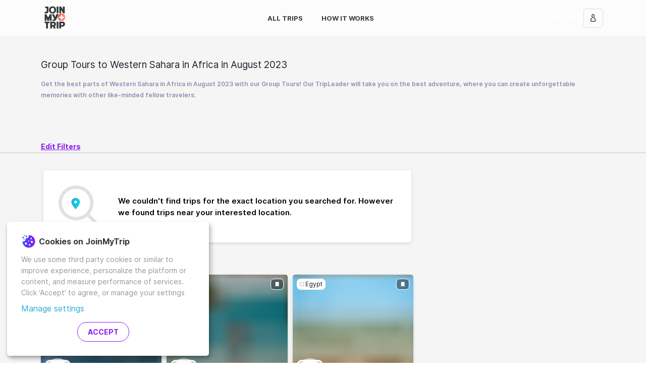

--- FILE ---
content_type: text/html; charset=utf-8
request_url: https://www.joinmytrip.com/en/all-trips/group-tours/Africa/WesternSahara/August-2023
body_size: 30658
content:
<!DOCTYPE html><html lang="en" dir="ltr" data-critters-container><head> <!-- Backup Meta Tags --> <title>Group Tours to Western Sahara in Africa in August 2023 for the Greatest Vacation Ever | JoinMyTrip</title> <meta http-equiv="x-ua-compatible" content="ie=edge"> <meta charset="utf-8"> <meta name="viewport" content="width=device-width,initial-scale=1,maximum-scale=5"> <meta name="fb:app_id" content="1095132063860509"> <base href="/en/"> <link rel="canonical" href="https://www.joinmytrip.com/en/all-trips/group-tours/Africa/WesternSahara/August-2023"> <link rel="apple-icon-precomposed" sizes="57x57" href="assets/icon/apple-icon-57x57.png"> <link rel="apple-icon-precomposed" sizes="114x114" href="assets/icon/apple-icon-114x114.png"> <link rel="apple-icon-precomposed" sizes="72x72" href="assets/icon/apple-icon-72x72.png"> <link rel="apple-icon-precomposed" sizes="144x144" href="assets/icon/apple-icon-144x144.png"> <link rel="apple-icon-precomposed" sizes="60x60" href="assets/icon/apple-icon-60x60.png"> <link rel="apple-icon-precomposed" sizes="120x120" href="assets/icon/apple-icon-120x120.png"> <link rel="apple-icon-precomposed" sizes="76x76" href="assets/icon/apple-icon-76x76.png"> <link rel="apple-icon-precomposed" sizes="152x152" href="assets/icon/apple-icon-152x152.png"> <link rel="icon" type="image/png" href="assets/icon/favicon-196x196.png" sizes="196x196"> <link rel="icon" type="image/png" href="assets/icon/favicon-96x96.png" sizes="96x96"> <link rel="icon" type="image/png" href="assets/icon/favicon-32x32.png" sizes="32x32"> <link rel="icon" type="image/png" href="assets/icon/favicon-16x16.png" sizes="16x16"> <link rel="icon" type="image/png" href="assets/icon/favicon-128.png" sizes="128x128"> <meta name="p:domain_verify" content="de2a48eb3c6ead506ccc35e14427db59"> <meta name="application-name" content="JoinMyTrip"> <style>html{height:100%;overflow-y:visible!important}.main-loading-container{position:absolute;left:0;right:0;top:0;bottom:0;display:flex;justify-content:center;align-items:center;flex-direction:column;background:linear-gradient(to right,#00e6d0,#2cacd6)}.main-loading-container .loading-logo{max-width:200px}</style> <!-- 
    HTMLWebpackPlugin manual CSS Injection
    CSS Download / Parse does not block page render
  --> <style>#outdated{display:none;position:fixed;top:0;left:0;width:100%;height:170px;text-align:center;text-transform:uppercase;z-index:1500;background-color:#f25648;color:#fff}#outdated h6{font-size:25px;line-height:25px;margin:30px 0 10px}#outdated p{font-size:12px;line-height:12px;margin:0}#outdated #btnUpdateBrowser{display:block;position:relative;padding:10px 20px;margin:30px auto 0;width:230px;color:#fff;text-decoration:none;border:2px solid #fff;cursor:pointer}#outdated #btnUpdateBrowser:hover{color:#f25648;background-color:#fff}#outdated .last{position:absolute;top:10px;right:25px;width:20px;height:20px}#outdated #btnCloseUpdateBrowser{display:block;position:relative;width:100%;height:100%;text-decoration:none;color:#fff;font-size:36px;line-height:36px}</style><style>/*!--------------------------------------------------------------------
STYLES "Outdated Browser"
Version:    1.1.2 - 2015
author:     Burocratik
website:    http://www.burocratik.com
* @preserve
-----------------------------------------------------------------------*/#outdated{display:none;position:fixed;top:0;left:0;width:100%;height:170px;text-align:center;text-transform:uppercase;z-index:1500;background-color:#f25648;color:#fff}#outdated h6{font-size:25px;line-height:25px;margin:30px 0 10px}#outdated p{font-size:12px;line-height:12px;margin:0}#outdated #btnUpdateBrowser{display:block;position:relative;padding:10px 20px;margin:30px auto 0;width:230px;color:#fff;text-decoration:none;border:2px solid #fff;cursor:pointer}#outdated #btnUpdateBrowser:hover{color:#f25648;background-color:#fff}#outdated .last{position:absolute;top:10px;right:25px;width:20px;height:20px}#outdated #btnCloseUpdateBrowser{display:block;position:relative;width:100%;height:100%;text-decoration:none;color:#fff;font-size:36px;line-height:36px}</style><link rel="stylesheet" href="outdatedbrowser.min.css" media="print" onload='this.media="print"'><noscript><link rel="stylesheet" href="outdatedbrowser.min.css" media="print"></noscript> <noscript><style>#outdated{display:none;position:fixed;top:0;left:0;width:100%;height:170px;text-align:center;text-transform:uppercase;z-index:1500;background-color:#f25648;color:#fff}#outdated h6{font-size:25px;line-height:25px;margin:30px 0 10px}#outdated p{font-size:12px;line-height:12px;margin:0}#outdated #btnUpdateBrowser{display:block;position:relative;padding:10px 20px;margin:30px auto 0;width:230px;color:#fff;text-decoration:none;border:2px solid #fff;cursor:pointer}#outdated #btnUpdateBrowser:hover{color:#f25648;background-color:#fff}#outdated .last{position:absolute;top:10px;right:25px;width:20px;height:20px}#outdated #btnCloseUpdateBrowser{display:block;position:relative;width:100%;height:100%;text-decoration:none;color:#fff;font-size:36px;line-height:36px}</style><style>/*!--------------------------------------------------------------------
STYLES "Outdated Browser"
Version:    1.1.2 - 2015
author:     Burocratik
website:    http://www.burocratik.com
* @preserve
-----------------------------------------------------------------------*/#outdated{display:none;position:fixed;top:0;left:0;width:100%;height:170px;text-align:center;text-transform:uppercase;z-index:1500;background-color:#f25648;color:#fff}#outdated h6{font-size:25px;line-height:25px;margin:30px 0 10px}#outdated p{font-size:12px;line-height:12px;margin:0}#outdated #btnUpdateBrowser{display:block;position:relative;padding:10px 20px;margin:30px auto 0;width:230px;color:#fff;text-decoration:none;border:2px solid #fff;cursor:pointer}#outdated #btnUpdateBrowser:hover{color:#f25648;background-color:#fff}#outdated .last{position:absolute;top:10px;right:25px;width:20px;height:20px}#outdated #btnCloseUpdateBrowser{display:block;position:relative;width:100%;height:100%;text-decoration:none;color:#fff;font-size:36px;line-height:36px}</style><link rel="stylesheet" href="outdatedbrowser.min.css" media="print" onload='this.media="all"'><noscript><link rel="stylesheet" href="outdatedbrowser.min.css" media="all"></noscript> <!-- Google Tag Manager --> <script type="application/javascript">!function(e,t,a,n){e[n]=e[n]||[],e[n].push({"gtm.start":(new Date).getTime(),event:"gtm.js"});e=t.getElementsByTagName(a)[0],n=t.createElement(a);n.async=!0,n.src="https://www.googletagmanager.com/gtm.js?id=GTM-5MKJP9T",e.parentNode.insertBefore(n,e)}(window,document,"script","dataLayer")</script> <!-- End Google Tag Manager --> <script src="outdatedbrowser.min.js" async></script> <script type="application/javascript" src="klaro-config.js" defer="defer"></script> <script type="application/javascript" src="https://cdn.kiprotect.com/klaro/v0.7/klaro.js" defer="defer"></script> <style>@media (max-width:1023px){.cookie-notice{width:calc(100% - 2rem)!important;max-width:calc(100% - 2rem)!important}}.cookie-notice{position:fixed!important;bottom:1rem!important;left:1rem!important;right:1rem!important;z-index:100000!important;padding:1rem!important;right:initial!important;background-color:#fff!important;border-radius:5px!important}.cn-body{margin-left:auto;margin-right:auto}.cookie-notice .cn-body p{font-size:14px!important;text-align:left!important;color:#979797!important}.cookie-notice .cn-body p.header{display:flex!important;align-items:center!important}.cookie-notice .cn-body p b{font-size:16px!important;color:#373a3c!important;margin-left:5px!important}.cookie-notice a{font-size:16px!important;color:#2cacd6!important}.cookie-notice .cn-body p strong{font-weight:400!important}.cm-btn{display:inline-block!important;font-weight:700!important;text-align:center!important;white-space:nowrap!important;vertical-align:middle!important;user-select:none!important;border:1px solid transparent!important;font-size:1rem!important;line-height:normal!important;border-radius:20px!important;padding:.715rem 1.43rem!important;text-transform:uppercase!important;background-size:105% 105%!important;background-position:center!important;background-repeat:no-repeat!important;color:#fcfcfc!important;border-width:1px!important}.cm-btn-success{margin-right:1rem!important;background:#fff!important;font-weight:700!important;color:#8c1aec!important;border-color:#8c1aec!important;border-style:solid!important;border-width:1px!important}.cm-btn-success:hover{background-image:linear-gradient(to right,#2f53ff,#8c1aec)!important;cursor:pointer!important;color:#fff!important}.cm-btn-success:focus{outline:0;box-shadow:0 0 0 .2rem rgba(255,66,78,.25)!important}.cn-decline{visibility:hidden}</style> <style>@charset "UTF-8";:root{--bs-azure:#2cacd6;--bs-black:#000;--bs-blue:#2f53ff;--bs-cyan:#17a2b8;--bs-green:#00e6d0;--bs-indigo:#6610f2;--bs-orange:#ff9761;--bs-pink:#e83e8c;--bs-purple:#8c1aec;--bs-red:#ff424e;--bs-teal:#20c997;--bs-yellow:#ffc107;--bs-gray:#979797;--bs-gray-dark:#343a40;--bs-dark-gray:#737373;--bs-light-gray:#f5f5f5;--bs-gray-100:#f8f9fa;--bs-gray-200:#e9ecef;--bs-gray-300:#dedede;--bs-gray-400:#ced4da;--bs-gray-500:#adb5bd;--bs-gray-600:#979797;--bs-gray-700:#495057;--bs-gray-800:#343a40;--bs-gray-900:#212529;--bs-primary:#ff424e;--bs-secondary:#737373;--bs-success:#02ceba;--bs-info:#2cacd6;--bs-warning:#ff9761;--bs-danger:#ff424e;--bs-light:#f8f9fa;--bs-dark:#343a40;--bs-blueish:#026a8c;--bs-white:#ffffff;--bs-primary-rgb:255,66,78;--bs-secondary-rgb:115,115,115;--bs-success-rgb:2,206,186;--bs-info-rgb:44,172,214;--bs-warning-rgb:255,151,97;--bs-danger-rgb:255,66,78;--bs-light-rgb:248,249,250;--bs-dark-rgb:52,58,64;--bs-blueish-rgb:2,106,140;--bs-white-rgb:255,255,255;--bs-black-rgb:0,0,0;--bs-body-color-rgb:33,37,41;--bs-body-bg-rgb:255,255,255;--bs-font-sans-serif:"Inter","Inter-fallback",-apple-system,BlinkMacSystemFont,"Segoe UI",Roboto,Oxygen-Sans,Ubuntu,Cantarell,"Helvetica Neue",sans-serif;--bs-font-monospace:SFMono-Regular,Menlo,Monaco,Consolas,"Liberation Mono","Courier New",monospace;--bs-gradient:linear-gradient(180deg, rgba(255, 255, 255, .15), rgba(255, 255, 255, 0));--bs-body-font-family:var(--bs-font-sans-serif);--bs-body-font-size:1rem;--bs-body-font-weight:400;--bs-body-line-height:1.5714285714;--bs-body-color:#212529;--bs-body-bg:#ffffff;--bs-border-width:1px;--bs-border-style:solid;--bs-border-color:#dedede;--bs-border-color-translucent:rgba(0, 0, 0, .175);--bs-border-radius:5px;--bs-border-radius-sm:.25rem;--bs-border-radius-lg:.5rem;--bs-border-radius-xl:1rem;--bs-border-radius-2xl:2rem;--bs-border-radius-pill:50rem;--bs-link-color:#2cacd6;--bs-link-hover-color:#238aab;--bs-code-color:#e83e8c;--bs-highlight-bg:#fff3cd}*,:after,:before{box-sizing:border-box}body{margin:0;font-family:var(--bs-body-font-family);font-size:var(--bs-body-font-size);font-weight:var(--bs-body-font-weight);line-height:var(--bs-body-line-height);color:var(--bs-body-color);text-align:var(--bs-body-text-align);background-color:var(--bs-body-bg);-webkit-text-size-adjust:100%;-webkit-tap-highlight-color:transparent}h6{margin-top:0;margin-bottom:1.0714285714rem;font-weight:700;line-height:1.3;color:#000}h6{font-size:1rem}p{margin-top:0;margin-bottom:1.0714285714rem}a{color:var(--bs-link-color);text-decoration:none}a:hover{color:var(--bs-link-hover-color);text-decoration:underline}img{vertical-align:middle}iframe{border:0}@font-face{font-family:Inter;font-style:normal;font-weight:400;font-display:swap;src:local("Inter Regular"),local("Inter-Regular"),url(/assets/fonts/Inter-Regular.woff2) format("woff2"),url(/assets/fonts/Inter-Regular.woff) format("woff")}@font-face{font-family:Inter;font-style:normal;font-weight:500;font-display:swap;src:local("Inter SemiBold"),local("Inter-SemiBold"),url(/assets/fonts/Inter-SemiBold.woff2) format("woff2"),url(/assets/fonts/Inter-SemiBold.woff) format("woff")}@font-face{font-family:Inter;font-style:normal;font-weight:700;font-display:swap;src:local("Inter Bold"),local("Inter-Bold"),url(/assets/fonts/Inter-Bold.woff2) format("woff2"),url(/assets/fonts/Inter-Bold.woff) format("woff")}@font-face{font-family:Inter;font-style:normal;font-weight:900;font-display:swap;src:local("Inter Black"),local("Inter-Black"),url(/assets/fonts/Inter-Black.woff2) format("woff2"),url(/assets/fonts/Inter-Black.woff) format("woff")}html{font-size:14px}p{line-height:22px}*{-webkit-font-smoothing:antialiased;-moz-osx-font-smoothing:grayscale}html{height:100%}body{min-height:100%;height:100%}my-app{display:flex;flex-direction:column;min-height:100%}</style><style>@charset "UTF-8";:root{--bs-azure:#2cacd6;--bs-black:#000;--bs-blue:#2f53ff;--bs-cyan:#17a2b8;--bs-green:#00e6d0;--bs-indigo:#6610f2;--bs-orange:#ff9761;--bs-pink:#e83e8c;--bs-purple:#8c1aec;--bs-red:#ff424e;--bs-teal:#20c997;--bs-yellow:#ffc107;--bs-gray:#979797;--bs-gray-dark:#343a40;--bs-dark-gray:#737373;--bs-light-gray:#f5f5f5;--bs-gray-100:#f8f9fa;--bs-gray-200:#e9ecef;--bs-gray-300:#dedede;--bs-gray-400:#ced4da;--bs-gray-500:#adb5bd;--bs-gray-600:#979797;--bs-gray-700:#495057;--bs-gray-800:#343a40;--bs-gray-900:#212529;--bs-primary:#ff424e;--bs-secondary:#737373;--bs-success:#02ceba;--bs-info:#2cacd6;--bs-warning:#ff9761;--bs-danger:#ff424e;--bs-light:#f8f9fa;--bs-dark:#343a40;--bs-blueish:#026a8c;--bs-white:#ffffff;--bs-primary-rgb:255,66,78;--bs-secondary-rgb:115,115,115;--bs-success-rgb:2,206,186;--bs-info-rgb:44,172,214;--bs-warning-rgb:255,151,97;--bs-danger-rgb:255,66,78;--bs-light-rgb:248,249,250;--bs-dark-rgb:52,58,64;--bs-blueish-rgb:2,106,140;--bs-white-rgb:255,255,255;--bs-black-rgb:0,0,0;--bs-body-color-rgb:33,37,41;--bs-body-bg-rgb:255,255,255;--bs-font-sans-serif:"Inter","Inter-fallback",-apple-system,BlinkMacSystemFont,"Segoe UI",Roboto,Oxygen-Sans,Ubuntu,Cantarell,"Helvetica Neue",sans-serif;--bs-font-monospace:SFMono-Regular,Menlo,Monaco,Consolas,"Liberation Mono","Courier New",monospace;--bs-gradient:linear-gradient(180deg, rgba(255, 255, 255, .15), rgba(255, 255, 255, 0));--bs-body-font-family:var(--bs-font-sans-serif);--bs-body-font-size:1rem;--bs-body-font-weight:400;--bs-body-line-height:1.5714285714;--bs-body-color:#212529;--bs-body-bg:#ffffff;--bs-border-width:1px;--bs-border-style:solid;--bs-border-color:#dedede;--bs-border-color-translucent:rgba(0, 0, 0, .175);--bs-border-radius:5px;--bs-border-radius-sm:.25rem;--bs-border-radius-lg:.5rem;--bs-border-radius-xl:1rem;--bs-border-radius-2xl:2rem;--bs-border-radius-pill:50rem;--bs-link-color:#2cacd6;--bs-link-hover-color:#238aab;--bs-code-color:#e83e8c;--bs-highlight-bg:#fff3cd}*,:after,:before{box-sizing:border-box}body{margin:0;font-family:var(--bs-body-font-family);font-size:var(--bs-body-font-size);font-weight:var(--bs-body-font-weight);line-height:var(--bs-body-line-height);color:var(--bs-body-color);text-align:var(--bs-body-text-align);background-color:var(--bs-body-bg);-webkit-text-size-adjust:100%;-webkit-tap-highlight-color:transparent}.h6,h1,h2,h3,h6{margin-top:0;margin-bottom:1.0714285714rem;font-weight:700;line-height:1.3;color:#000}h1{font-size:calc(1.3392857143rem + 1.0714285714vw)}@media (min-width:1200px){h1{font-size:2.1428571429rem}}h2{font-size:calc(1.2964285714rem + .5571428571vw)}@media (min-width:1200px){h2{font-size:1.7142857143rem}}h3{font-size:calc(1.275rem + .3vw)}@media (min-width:1200px){h3{font-size:1.5rem}}.h6,h6{font-size:1rem}p{margin-top:0;margin-bottom:1.0714285714rem}ul{padding-left:2rem}ul{margin-top:0;margin-bottom:1rem}strong{font-weight:bolder}a{color:var(--bs-link-color);text-decoration:none}a:hover{color:var(--bs-link-hover-color);text-decoration:underline}img,svg{vertical-align:middle}button{border-radius:0}button:focus:not(:focus-visible){outline:0}button,input{margin:0;font-family:inherit;font-size:inherit;line-height:inherit}button{text-transform:none}[type=button],button{-webkit-appearance:button}[type=button]:not(:disabled),button:not(:disabled){cursor:pointer}iframe{border:0}.container,.container-fluid{--bs-gutter-x:1.5rem;--bs-gutter-y:0;width:100%;padding-right:calc(var(--bs-gutter-x) * .5);padding-left:calc(var(--bs-gutter-x) * .5);margin-right:auto;margin-left:auto}@media (min-width:576px){.container{max-width:100%}}@media (min-width:768px){.container{max-width:100%}}@media (min-width:992px){.container{max-width:960px}}@media (min-width:1200px){.container{max-width:1140px}}@media (min-width:1400px){.container{max-width:1320px}}.row{--bs-gutter-x:1.5rem;--bs-gutter-y:0;display:flex;flex-wrap:wrap;margin-top:calc(-1 * var(--bs-gutter-y));margin-right:calc(-.5 * var(--bs-gutter-x));margin-left:calc(-.5 * var(--bs-gutter-x))}.row>*{flex-shrink:0;width:100%;max-width:100%;padding-right:calc(var(--bs-gutter-x) * .5);padding-left:calc(var(--bs-gutter-x) * .5);margin-top:var(--bs-gutter-y)}.col{flex:1 0 0%}.col-6{flex:0 0 auto;width:50%}.col-12{flex:0 0 auto;width:100%}.g-0{--bs-gutter-x:0}.g-0{--bs-gutter-y:0}.g-2{--bs-gutter-x:.7142857143rem}.g-2{--bs-gutter-y:.7142857143rem}@media (min-width:576px){.col-sm-6{flex:0 0 auto;width:50%}}@media (min-width:768px){.col-md-4{flex:0 0 auto;width:33.33333333%}.col-md-6{flex:0 0 auto;width:50%}}@media (min-width:992px){.col-lg-8{flex:0 0 auto;width:66.66666667%}}.visually-hidden{position:absolute!important;width:1px!important;height:1px!important;padding:0!important;margin:-1px!important;overflow:hidden!important;clip:rect(0,0,0,0)!important;white-space:nowrap!important;border:0!important}.d-flex{display:flex!important}.d-none{display:none!important}.position-relative{position:relative!important}.border-white{--bs-border-opacity:1;border-color:rgba(var(--bs-white-rgb),var(--bs-border-opacity))!important}.w-100{width:100%!important}.flex-wrap{flex-wrap:wrap!important}.justify-content-start{justify-content:flex-start!important}.justify-content-end{justify-content:flex-end!important}.justify-content-center{justify-content:center!important}.justify-content-between{justify-content:space-between!important}.align-items-center{align-items:center!important}.mx-1{margin-right:.3571428571rem!important;margin-left:.3571428571rem!important}.mx-2{margin-right:.7142857143rem!important;margin-left:.7142857143rem!important}.mt-1{margin-top:.3571428571rem!important}.mt-2{margin-top:.7142857143rem!important}.mt-5{margin-top:3.2142857143rem!important}.me-1{margin-right:.3571428571rem!important}.mb-0{margin-bottom:0!important}.mb-1{margin-bottom:.3571428571rem!important}.mb-2{margin-bottom:.7142857143rem!important}.mb-3{margin-bottom:1.0714285714rem!important}.mb-4{margin-bottom:2.1428571429rem!important}.mb-5{margin-bottom:3.2142857143rem!important}.mb-auto{margin-bottom:auto!important}.ms-1{margin-left:.3571428571rem!important}.ms-2{margin-left:.7142857143rem!important}.ms-3{margin-left:1.0714285714rem!important}.ms-auto{margin-left:auto!important}.p-0{padding:0!important}.px-0{padding-right:0!important;padding-left:0!important}.px-1{padding-right:.3571428571rem!important;padding-left:.3571428571rem!important}.py-4{padding-top:2.1428571429rem!important;padding-bottom:2.1428571429rem!important}.py-5{padding-top:3.2142857143rem!important;padding-bottom:3.2142857143rem!important}.pt-2{padding-top:.7142857143rem!important}.pt-3{padding-top:1.0714285714rem!important}.pt-4{padding-top:2.1428571429rem!important}.pe-1{padding-right:.3571428571rem!important}.pb-1{padding-bottom:.3571428571rem!important}.pb-3{padding-bottom:1.0714285714rem!important}.pb-5{padding-bottom:3.2142857143rem!important}.text-center{text-align:center!important}.text-uppercase{text-transform:uppercase!important}@media (min-width:576px){.d-sm-flex{display:flex!important}}@media (min-width:768px){.d-md-inline{display:inline!important}.d-md-block{display:block!important}.d-md-flex{display:flex!important}.d-md-none{display:none!important}.mt-md-3{margin-top:1.0714285714rem!important}.mb-md-0{margin-bottom:0!important}.mb-md-3{margin-bottom:1.0714285714rem!important}.mb-md-4{margin-bottom:2.1428571429rem!important}.mb-md-5{margin-bottom:3.2142857143rem!important}.ms-md-4{margin-left:2.1428571429rem!important}.px-md-3{padding-right:1.0714285714rem!important;padding-left:1.0714285714rem!important}.py-md-3{padding-top:1.0714285714rem!important;padding-bottom:1.0714285714rem!important}.pt-md-4{padding-top:2.1428571429rem!important}.pe-md-2{padding-right:.7142857143rem!important}.pb-md-2{padding-bottom:.7142857143rem!important}.pb-md-5{padding-bottom:3.2142857143rem!important}}@media (min-width:992px){.d-lg-none{display:none!important}.px-lg-1{padding-right:.3571428571rem!important;padding-left:.3571428571rem!important}.ps-lg-1{padding-left:.3571428571rem!important}}.form-control{display:block;width:100%;padding:.375rem .75rem;font-size:1rem;font-weight:400;line-height:1.5714285714;color:#212529;background-color:#fff;background-clip:padding-box;border:1px solid #ced4da;appearance:none;border-radius:5px;transition:border-color .15s ease-in-out,box-shadow .15s ease-in-out}@media (prefers-reduced-motion:reduce){.form-control{transition:none}}.form-control:focus{color:#212529;background-color:#fff;border-color:#ffa1a7;outline:0;box-shadow:0 0 0 .25rem #ff424e40}.form-control::-webkit-date-and-time-value{height:1.5714285714em}.form-control::placeholder{color:#979797;opacity:1}.form-control:disabled{background-color:#e9ecef;opacity:1}.form-control::file-selector-button{padding:.375rem .75rem;margin:-.375rem -.75rem;margin-inline-end:.75rem;color:#212529;background-color:#e9ecef;pointer-events:none;border-color:inherit;border-style:solid;border-width:0;border-inline-end-width:1px;border-radius:0;transition:color .15s ease-in-out,background-color .15s ease-in-out,border-color .15s ease-in-out,box-shadow .15s ease-in-out}@media (prefers-reduced-motion:reduce){.form-control::file-selector-button{transition:none}}.form-control:hover:not(:disabled):not([readonly])::file-selector-button{background-color:#dde0e3}.card{--bs-card-spacer-y:1.0714285714rem;--bs-card-spacer-x:1.0714285714rem;--bs-card-title-spacer-y:.5357142857rem;--bs-card-border-width:0px;--bs-card-border-color:rgba(0, 0, 0, 0);--bs-card-border-radius:6px;--bs-card-inner-border-radius:6px;--bs-card-cap-padding-y:.5357142857rem;--bs-card-cap-padding-x:1.0714285714rem;--bs-card-cap-bg:#ffffff;--bs-card-bg:#ffffff;--bs-card-img-overlay-padding:1.0714285714rem;--bs-card-group-margin:.75rem;position:relative;display:flex;flex-direction:column;min-width:0;height:var(--bs-card-height);word-wrap:break-word;background-color:var(--bs-card-bg);background-clip:border-box;border:var(--bs-card-border-width) solid var(--bs-card-border-color);border-radius:var(--bs-card-border-radius)}.card-body{flex:1 1 auto;padding:var(--bs-card-spacer-y) var(--bs-card-spacer-x);color:var(--bs-card-color)}.card-title{margin-bottom:var(--bs-card-title-spacer-y)}.card-subtitle{margin-top:calc(-.5 * var(--bs-card-title-spacer-y));margin-bottom:0}.btn-close{box-sizing:content-box;width:1em;height:1em;padding:.25em;color:#000;background:transparent url("data:image/svg+xml,%3csvg xmlns='http://www.w3.org/2000/svg' viewBox='0 0 16 16' fill='%23000'%3e%3cpath d='M.293.293a1 1 0 0 1 1.414 0L8 6.586 14.293.293a1 1 0 1 1 1.414 1.414L9.414 8l6.293 6.293a1 1 0 0 1-1.414 1.414L8 9.414l-6.293 6.293a1 1 0 0 1-1.414-1.414L6.586 8 .293 1.707a1 1 0 0 1 0-1.414z'/%3e%3c/svg%3e") center/1em auto no-repeat;border:0;border-radius:5px;opacity:.5}.btn-close:hover{color:#000;text-decoration:none;opacity:.75}.btn-close:focus{outline:0;box-shadow:0 0 0 .25rem #ff424e40;opacity:1}.btn-close:disabled{pointer-events:none;-webkit-user-select:none;user-select:none;opacity:.25}.carousel{position:relative}.carousel-inner{position:relative;width:100%;overflow:hidden}.carousel-inner:after{display:block;clear:both;content:""}.carousel-item{position:relative;display:none;float:left;width:100%;margin-right:-100%;backface-visibility:hidden;transition:transform .6s ease-in-out}@media (prefers-reduced-motion:reduce){.carousel-item{transition:none}}.carousel-item.active{display:block}.carousel-indicators{position:absolute;right:0;bottom:0;left:0;z-index:2;display:flex;justify-content:center;padding:0;margin-right:15%;margin-bottom:1rem;margin-left:15%;list-style:none}.carousel-indicators [data-bs-target]{box-sizing:content-box;flex:0 1 auto;width:6px;height:6px;padding:0;margin-right:3px;margin-left:3px;text-indent:-999px;cursor:pointer;background-color:#fff;background-clip:padding-box;border:0;border-top:10px solid transparent;border-bottom:10px solid transparent;opacity:.5;transition:opacity .6s ease}@media (prefers-reduced-motion:reduce){.carousel-indicators [data-bs-target]{transition:none}}.carousel-indicators .active{opacity:1}@font-face{font-family:Inter;font-style:normal;font-weight:400;font-display:swap;src:local("Inter Regular"),local("Inter-Regular"),url(/assets/fonts/Inter-Regular.woff2) format("woff2"),url(/assets/fonts/Inter-Regular.woff) format("woff")}@font-face{font-family:Inter;font-style:normal;font-weight:500;font-display:swap;src:local("Inter SemiBold"),local("Inter-SemiBold"),url(/assets/fonts/Inter-SemiBold.woff2) format("woff2"),url(/assets/fonts/Inter-SemiBold.woff) format("woff")}@font-face{font-family:Inter;font-style:normal;font-weight:700;font-display:swap;src:local("Inter Bold"),local("Inter-Bold"),url(/assets/fonts/Inter-Bold.woff2) format("woff2"),url(/assets/fonts/Inter-Bold.woff) format("woff")}@font-face{font-family:Inter;font-style:normal;font-weight:900;font-display:swap;src:local("Inter Black"),local("Inter-Black"),url(/assets/fonts/Inter-Black.woff2) format("woff2"),url(/assets/fonts/Inter-Black.woff) format("woff")}html{font-size:14px}p{line-height:22px}@media (max-width:991.98px){input[type=text]{font-size:16px}}*{-webkit-font-smoothing:antialiased;-moz-osx-font-smoothing:grayscale}.list-unstyled{padding-left:0;list-style:none}html{height:100%}body{min-height:100%;height:100%}my-app{display:flex;flex-direction:column;min-height:100%}#main{flex-grow:1;display:flex;flex-direction:column}.router-loading-indicator{position:fixed;top:100px;width:100%;margin-left:auto;margin-right:auto;display:flex;height:64px;justify-content:center;align-items:center;z-index:100;pointer-events:none;opacity:0;transform:translateZ(0);transition:opacity .1s cubic-bezier(.4,0,.2,1)}.router-loading-indicator>spinner{width:48px;height:48px;background:#fcfcfc;border-radius:32px;position:relative;padding:8px;box-shadow:0 2px 6px #00000026}.page-header-menu{width:1.7rem;padding:2rem;background-color:#0000;background-image:url(/assets/icon/menu.svg);background-repeat:no-repeat;background-size:1rem;background-position:center;border:none;outline:0}.page-header-menu:focus{outline:0;box-shadow:none}.page-header-menu:focus:focus{outline:0;box-shadow:none}.bg-moonrise{background-image:linear-gradient(to right,#2f53ff,#8c1aec)}.cursor-pointer{cursor:pointer}.frantz-icon path{fill:inherit;stroke:inherit;stroke-width:inherit}.progressive-background-image-preview:before{opacity:.5;-moz-filter:blur(5px);-o-filter:blur(5px);-ms-filter:blur(5px);filter:blur(5px);transform:scale(1)}.btn{--bs-btn-padding-x:1.43rem;--bs-btn-padding-y:.715rem;--bs-btn-font-size:.95rem;--bs-btn-font-weight:bold;--bs-btn-line-height:normal;--bs-btn-color:#212529;--bs-btn-bg:transparent;--bs-btn-border-width:1px;--bs-btn-border-color:transparent;--bs-btn-border-radius:5px;--bs-btn-hover-border-color:transparent;--bs-btn-box-shadow:inset 0 1px 0 rgba(255, 255, 255, .15),0 1px 1px rgba(0, 0, 0, .075);--bs-btn-disabled-opacity:.65;--bs-btn-focus-box-shadow:0 0 0 .25rem rgba(var(--bs-btn-focus-shadow-rgb), .5);padding:var(--bs-btn-padding-y) var(--bs-btn-padding-x);font-family:var(--bs-btn-font-family);font-size:var(--bs-btn-font-size);font-weight:var(--bs-btn-font-weight);line-height:var(--bs-btn-line-height);color:var(--bs-btn-color);text-align:center;white-space:nowrap;vertical-align:middle;cursor:pointer;-webkit-user-select:none;user-select:none;border:var(--bs-btn-border-width) solid var(--bs-btn-border-color);border-radius:var(--bs-btn-border-radius);background-color:var(--bs-btn-bg);transition:color .15s ease-in-out,background-color .15s ease-in-out,border-color .15s ease-in-out,box-shadow .15s ease-in-out;display:inline-flex;align-items:center;justify-content:center;text-transform:uppercase}@media (prefers-reduced-motion:reduce){.btn{transition:none}}.btn:hover{cursor:pointer;color:var(--bs-btn-hover-color);text-decoration:none;background-color:var(--bs-btn-hover-bg);border-color:var(--bs-btn-hover-border-color)}.btn :focus{outline:0}@media only screen and (max-width:425px){.btn :focus{box-shadow:none}}.btn:focus-visible{color:var(--bs-btn-hover-color);background-color:var(--bs-btn-hover-bg);border-color:var(--bs-btn-hover-border-color);outline:0;box-shadow:var(--bs-btn-focus-box-shadow)}.btn:first-child:active,:not(.btn-check)+.btn:active{color:var(--bs-btn-active-color);background-color:var(--bs-btn-active-bg);border-color:var(--bs-btn-active-border-color)}.btn:first-child:active:focus-visible,:not(.btn-check)+.btn:active:focus-visible{box-shadow:var(--bs-btn-focus-box-shadow)}.btn:disabled{color:var(--bs-btn-disabled-color);cursor:not-allowed!important;background-color:var(--bs-btn-disabled-bg);border-color:var(--bs-btn-disabled-border-color);opacity:var(--bs-btn-disabled-opacity)}.btn:disabled:active,.btn:disabled:hover{color:var(--bs-btn-disabled-color);background-color:var(--bs-btn-disabled-bg);border-color:var(--bs-btn-disabled-border-color);opacity:var(--bs-btn-disabled-opacity)}button{-webkit-appearance:none!important}.btn-cta-azure{--bs-btn-color:#ffffff;--bs-btn-bg:#2cacd6;--bs-btn-border-color:#2cacd6;--bs-btn-hover-color:#ffffff;--bs-btn-hover-bg:#269cc3;--bs-btn-hover-border-color:#238aab;--bs-btn-focus-shadow-rgb:76,184,220;--bs-btn-active-color:#ffffff;--bs-btn-active-bg:#269cc3;--bs-btn-active-border-color:#2181a1;--bs-btn-active-shadow:inset 0 3px 5px rgba(0, 0, 0, .125);--bs-btn-disabled-color:#ffffff;--bs-btn-disabled-bg:#d2d2d2;--bs-btn-disabled-border-color:#d2d2d2}.btn-cta-azure:hover{transition:.5s}.btn-link-inverse{--bs-btn-color:#ffffff;--bs-btn-bg:rgba(0, 0, 0, 0);--bs-btn-border-color:rgba(0, 0, 0, 0);--bs-btn-hover-color:#2cacd6;--bs-btn-hover-bg:rgba(0, 0, 0, 0);--bs-btn-hover-border-color:rgba(0, 0, 0, 0);--bs-btn-focus-shadow-rgb:255,255,255;--bs-btn-active-color:#2cacd6;--bs-btn-active-bg:rgba(0, 0, 0, 0);--bs-btn-active-border-color:rgba(0, 0, 0, 0);--bs-btn-active-shadow:inset 0 3px 5px rgba(0, 0, 0, .125);--bs-btn-disabled-color:#d2d2d2;--bs-btn-disabled-bg:rgba(0, 0, 0, 0);--bs-btn-disabled-border-color:rgba(0, 0, 0, 0)}.btn-link-inverse:focus{box-shadow:0 0 0 .2rem #2cacd640}.btn-icon{display:inline-flex;align-items:center}.card{box-shadow:0 2px 6px #0000001f}.card-main{transition:all .1s cubic-bezier(.4,0,.2,1)}.card-main:hover{cursor:pointer;box-shadow:0 2px 10px #0003}.card-main:active{box-shadow:0 2px 6px #0003}input.form-control{height:3rem}ngb-carousel:focus{outline:0}</style><link rel="stylesheet" href="styles.584fdbefb5a59680.css" media="print" onload='this.media="all"'><noscript><link rel="stylesheet" href="styles.584fdbefb5a59680.css" media="all"></noscript><meta property="og:title" content="Group Tours to Western Sahara in Africa in August 2023 for the Greatest Vacation Ever | JoinMyTrip"><meta name="description" content="Enjoy Group Tours to Western Sahara in Africa in August 2023, and have fun with like-minded travelers. Spend your vacation with the best trips by JoinMyTrip"><meta property="og:description" content="Enjoy Group Tours to Western Sahara in Africa in August 2023, and have fun with like-minded travelers. Spend your vacation with the best trips by JoinMyTrip"><meta property="og:image" content="https://www.joinmytrip.de/assets/how-it-works/travelmates.jpg"><meta property="og:type" content="website"><meta property="og:url" content="https://www.joinmytrip.com/en/all-trips/group-tours/Africa/WesternSahara/August-2023"><meta property="og:locale" content="en"><style ng-app-id="my-app-id">[_nghost-my-app-id-c1993629459]{position:absolute;top:0;left:0;height:100%;width:100%;display:flex;align-content:center;align-items:center;justify-content:center}.spinner[_ngcontent-my-app-id-c1993629459]{position:relative;width:48px;display:flex;align-content:center;align-items:center;justify-content:center}.spinner[_ngcontent-my-app-id-c1993629459]:before{content:"";display:block;padding-top:100%}.circular[_ngcontent-my-app-id-c1993629459]{animation:loaderAnimationRotate 2s linear infinite;height:100%;transform-origin:center center;width:100%;position:absolute;top:0;bottom:0;left:0;right:0;margin:auto}.path[_ngcontent-my-app-id-c1993629459]{stroke-dasharray:1,200;stroke-dashoffset:0;animation:loaderAnimationDash 1.5s ease-in-out infinite,loaderAnimationColor 5s ease-in-out infinite;stroke-linecap:round}</style><style ng-app-id="my-app-id">svg.page-header-nav-icon[_ngcontent-my-app-id-c1211319475]{width:15px;height:15px;fill:#373a3c}[_nghost-my-app-id-c1211319475] .arrow::before{border-top-color:#fff;border-bottom-color:#fff}.login[_ngcontent-my-app-id-c1211319475]{width:calc(3.214rem - 6px);height:calc(3.214rem - 6px);outline:0;box-shadow:none}.login[_ngcontent-my-app-id-c1211319475]:focus{outline:0;box-shadow:none}.notifications-point[_ngcontent-my-app-id-c1211319475]{position:absolute;right:10px;top:5px;z-index:1;width:10px;height:10px;background-color:#ff424e;border-radius:50%}.notifications-point.right[_ngcontent-my-app-id-c1211319475]{left:unset;right:15px;top:15px}.page-header[_ngcontent-my-app-id-c1211319475]{position:relative;display:flex;align-items:center;min-height:5rem;background-color:#fcfcfc;border-bottom:solid 1px #f4f3f3;z-index:1}@media (max-width:575.98px){.page-header[_ngcontent-my-app-id-c1211319475]>.container[_ngcontent-my-app-id-c1211319475]{padding:0}}@media (max-width:320px){.page-header[_ngcontent-my-app-id-c1211319475]{padding-right:1rem}}.page-header.page-header-bg-logo[_ngcontent-my-app-id-c1211319475]::before{content:"";position:absolute;top:0;bottom:0;left:0;right:0;background-image:url(/assets/icon/logo-outline.svg);background-repeat:no-repeat;background-position:center center}.page-header[_ngcontent-my-app-id-c1211319475] .page-header-logo[_ngcontent-my-app-id-c1211319475]{width:80px;height:auto;margin-top:-5px;margin-bottom:-5px}.page-header[_ngcontent-my-app-id-c1211319475] .page-header-logo-wrapper[_ngcontent-my-app-id-c1211319475]{padding-top:2px;text-align:center;-webkit-user-select:none;user-select:none}.page-header[_ngcontent-my-app-id-c1211319475] .page-header-logo-wrapper.dynamic-mode[_ngcontent-my-app-id-c1211319475]{display:none}.page-header[_ngcontent-my-app-id-c1211319475] .page-header-menu-wrapper[_ngcontent-my-app-id-c1211319475]{position:relative;z-index:2}.page-header[_ngcontent-my-app-id-c1211319475] .btn-link-nav[_ngcontent-my-app-id-c1211319475]{padding:0 7.5px;color:#373a3c;font-weight:600;font-size:13px;outline:0;box-shadow:none}.page-header[_ngcontent-my-app-id-c1211319475] .btn-link-nav[_ngcontent-my-app-id-c1211319475]:focus{outline:0;box-shadow:none}.page-header[_ngcontent-my-app-id-c1211319475] .btn-link-nav[_ngcontent-my-app-id-c1211319475]:hover{color:#2cacd6}.page-header[_ngcontent-my-app-id-c1211319475] .btn-border-outline[_ngcontent-my-app-id-c1211319475]{border:1px solid #dedede;border-radius:10px;padding:1px 7.5px}.page-header[_ngcontent-my-app-id-c1211319475] .btn-link-nav-outline[_ngcontent-my-app-id-c1211319475]{color:#373a3c;font-weight:600;font-size:13px;border-color:#dedede}.page-header[_ngcontent-my-app-id-c1211319475] .btn-link-nav-outline[_ngcontent-my-app-id-c1211319475]:hover{color:#2cacd6}.page-header[_ngcontent-my-app-id-c1211319475] .btn-link-nav-outline[_ngcontent-my-app-id-c1211319475]:hover svg[_ngcontent-my-app-id-c1211319475]{fill:#2cacd6}.page-header[_ngcontent-my-app-id-c1211319475] .dropdown-toggle[_ngcontent-my-app-id-c1211319475]::after{color:#dedede;margin-left:5px;margin-top:2px}.page-header[_ngcontent-my-app-id-c1211319475] .header-btn-wrap[_ngcontent-my-app-id-c1211319475]{position:relative}.page-header[_ngcontent-my-app-id-c1211319475] .header-btn-wrap.chat[_ngcontent-my-app-id-c1211319475] .avatar-image,.page-header[_ngcontent-my-app-id-c1211319475] .header-btn-wrap.search[_ngcontent-my-app-id-c1211319475] .avatar-image{background-size:21px}.page-header[_ngcontent-my-app-id-c1211319475] .header-btn-wrap[_ngcontent-my-app-id-c1211319475] .chat-point[_ngcontent-my-app-id-c1211319475]{height:17px;width:17px;background-color:#ff424e;border-radius:50%;font-size:11px;line-height:normal;color:#fff;text-align:left;font-weight:700;display:inline-block;position:absolute;right:0}.page-header[_ngcontent-my-app-id-c1211319475] .btn-user-menu[_ngcontent-my-app-id-c1211319475]{-webkit-appearance:none;position:relative;background:0 0;border:none;display:inline-flex;cursor:pointer;top:50%;outline:0;box-shadow:none}.page-header[_ngcontent-my-app-id-c1211319475] .btn-user-menu[_ngcontent-my-app-id-c1211319475]:focus{outline:0;box-shadow:none}.page-header[_ngcontent-my-app-id-c1211319475] .btn-nav-login[_ngcontent-my-app-id-c1211319475]{position:relative;top:50%}.page-header.page-header-desktop[_ngcontent-my-app-id-c1211319475] .btn-link-inverse[_ngcontent-my-app-id-c1211319475]:hover{color:rgba(255,255,255,.75)}.page-header.page-header-desktop[_ngcontent-my-app-id-c1211319475] .btn-link-inverse[_ngcontent-my-app-id-c1211319475]:hover svg.page-header-nav-icon[_ngcontent-my-app-id-c1211319475]{fill:rgba(255,255,255,.75)}.page-header.page-header-desktop[_ngcontent-my-app-id-c1211319475] .page-header-logo-wrapper[_ngcontent-my-app-id-c1211319475]{position:static;transform:none}.page-header.page-header-desktop.page-header-bg-logo[_ngcontent-my-app-id-c1211319475]::before{background:0 0;display:none}.menu-popover-backdrop[_ngcontent-my-app-id-c1211319475]{position:fixed;top:0;left:0;right:0;bottom:0;z-index:3;overflow:auto;background:0 0;cursor:pointer}.menu-popover-backdrop[_ngcontent-my-app-id-c1211319475] .menu-popover-overlay[_ngcontent-my-app-id-c1211319475]{height:100%;width:100%}.jmt-popover-wrapper[_ngcontent-my-app-id-c1211319475]{position:absolute;top:-10000rem;right:2rem;z-index:-10;opacity:0;width:330px;padding-top:7px;transition:opacity .2s ease-in-out}.jmt-popover-wrapper.jmt-popover-present[_ngcontent-my-app-id-c1211319475]{z-index:11;opacity:1;transition:opacity .2s ease-in-out}.jmt-popover-wrapper[_ngcontent-my-app-id-c1211319475] .jmt-popover-close[_ngcontent-my-app-id-c1211319475]{position:absolute;top:7px;right:0;z-index:1;margin-right:5px;padding:.5rem 1rem;outline:0;box-shadow:none}.jmt-popover-wrapper[_ngcontent-my-app-id-c1211319475] .jmt-popover-close[_ngcontent-my-app-id-c1211319475] .btn-jmt-close-icon[_ngcontent-my-app-id-c1211319475]{display:inline-block;width:.715rem;height:1.5rem}.jmt-popover-wrapper[_ngcontent-my-app-id-c1211319475] .jmt-popover-close[_ngcontent-my-app-id-c1211319475]:focus{outline:0;box-shadow:none}.jmt-popover-wrapper[_ngcontent-my-app-id-c1211319475] .jmt-popover-content[_ngcontent-my-app-id-c1211319475]{display:block}.jmt-popover-wrapper[_ngcontent-my-app-id-c1211319475] .jmt-popover-content[_ngcontent-my-app-id-c1211319475] .card[_ngcontent-my-app-id-c1211319475]{background:linear-gradient(to bottom,#f5f5f5,#f5f5f5 80%,#fff)}@media screen and (min-width:1140px){.jmt-popover-wrapper[_ngcontent-my-app-id-c1211319475]{right:calc((100% - 1140px)/ 2 + 10px)}}@media screen and (min-width:1400px){.jmt-popover-wrapper[_ngcontent-my-app-id-c1211319475]{right:calc((100% - 1320px)/ 2 + 10px)}}.arrow[_ngcontent-my-app-id-c1211319475]{position:absolute;display:block;width:.8rem;height:.4rem;border-color:#fff;top:-6px;left:calc(50% - .4rem)}.arrow[_ngcontent-my-app-id-c1211319475]::before{position:absolute;content:"";border-color:transparent;border-style:solid;display:inline-block;border-top:0;border-right:.4rem solid transparent;border-bottom:.4rem solid #fff;border-left:.4rem solid transparent}.page-header-homepage[_ngcontent-my-app-id-c1211319475]{position:absolute;width:100%;background-color:transparent;border-bottom:none}.page-header-homepage[_ngcontent-my-app-id-c1211319475] .page-header-menu{background-image:url(/assets/icon/menu_white.svg)}.page-header-homepage[_ngcontent-my-app-id-c1211319475] .btn-link-nav-outline[_ngcontent-my-app-id-c1211319475],.page-header-homepage[_ngcontent-my-app-id-c1211319475] .btn-link-nav[_ngcontent-my-app-id-c1211319475]{color:#fff!important;font-weight:500!important}.page-header-homepage[_ngcontent-my-app-id-c1211319475] .btn-link-nav-outline[_ngcontent-my-app-id-c1211319475]:hover,.page-header-homepage[_ngcontent-my-app-id-c1211319475] .btn-link-nav[_ngcontent-my-app-id-c1211319475]:hover{color:#373a3c!important}.page-header-homepage[_ngcontent-my-app-id-c1211319475] .page-header-nav-icon[_ngcontent-my-app-id-c1211319475]{fill:#fff!important}.page-header-homepage[_ngcontent-my-app-id-c1211319475] .btn-link-nav-outline[_ngcontent-my-app-id-c1211319475]:hover .page-header-nav-icon[_ngcontent-my-app-id-c1211319475]{fill:#373a3c!important}.page-header-search[_ngcontent-my-app-id-c1211319475]{border-bottom:none}@media (max-width:767.98px){.page-header-search[_ngcontent-my-app-id-c1211319475]{background:#f5f5f5}}.page-header-fixed[_ngcontent-my-app-id-c1211319475] .page-header[_ngcontent-my-app-id-c1211319475]{position:fixed;top:0;left:0;right:0;z-index:100}</style><style ng-app-id="my-app-id">[_nghost-my-app-id-c1312368339]{background-color:#fff}[_ngcontent-my-app-id-c1312368339]::-webkit-scrollbar{background:0 0;height:0}.heart-image[_ngcontent-my-app-id-c1312368339]{height:1rem;width:1rem}.footer-link[_ngcontent-my-app-id-c1312368339]{color:#737373;font-size:14px}.mobile[_ngcontent-my-app-id-c1312368339] .bottom-footer[_ngcontent-my-app-id-c1312368339],.mobile[_ngcontent-my-app-id-c1312368339] .left-part[_ngcontent-my-app-id-c1312368339]{flex-direction:column}.mobile[_ngcontent-my-app-id-c1312368339] .bottom-footer[_ngcontent-my-app-id-c1312368339] .social.part[_ngcontent-my-app-id-c1312368339],.mobile[_ngcontent-my-app-id-c1312368339] .left-part[_ngcontent-my-app-id-c1312368339] .social.part[_ngcontent-my-app-id-c1312368339]{padding:10px 0 15px 0}.mobile[_ngcontent-my-app-id-c1312368339] .bottom-footer[_ngcontent-my-app-id-c1312368339] .part[_ngcontent-my-app-id-c1312368339],.mobile[_ngcontent-my-app-id-c1312368339] .left-part[_ngcontent-my-app-id-c1312368339] .part[_ngcontent-my-app-id-c1312368339]{padding:10px 0}.bottom-footer[_ngcontent-my-app-id-c1312368339]{justify-content:space-between;display:flex;align-items:center}.bottom-footer[_ngcontent-my-app-id-c1312368339] .part[_ngcontent-my-app-id-c1312368339]{display:flex;justify-content:center;padding:15px 0}.bottom-footer[_ngcontent-my-app-id-c1312368339] .social.part[_ngcontent-my-app-id-c1312368339] svg[_ngcontent-my-app-id-c1312368339]{width:20px;height:20px;fill:#fff}.bottom-footer[_ngcontent-my-app-id-c1312368339] .social.part[_ngcontent-my-app-id-c1312368339] svg[_ngcontent-my-app-id-c1312368339]:hover{fill:#00e6d0}.bottom-footer[_ngcontent-my-app-id-c1312368339],.bottom-footer[_ngcontent-my-app-id-c1312368339] a[_ngcontent-my-app-id-c1312368339]{color:#fff;font-size:12px}.bottom-footer[_ngcontent-my-app-id-c1312368339] .secong-footer-link[_ngcontent-my-app-id-c1312368339],.bottom-footer[_ngcontent-my-app-id-c1312368339] a[_ngcontent-my-app-id-c1312368339] .secong-footer-link[_ngcontent-my-app-id-c1312368339]{display:flex;align-items:center;text-decoration:none}.bottom-footer[_ngcontent-my-app-id-c1312368339] .secong-footer-link[_ngcontent-my-app-id-c1312368339]:hover,.bottom-footer[_ngcontent-my-app-id-c1312368339] a[_ngcontent-my-app-id-c1312368339] .secong-footer-link[_ngcontent-my-app-id-c1312368339]:hover{color:#00e6d0}.bottom-footer[_ngcontent-my-app-id-c1312368339] .vertical-hr[_ngcontent-my-app-id-c1312368339],.bottom-footer[_ngcontent-my-app-id-c1312368339] a[_ngcontent-my-app-id-c1312368339] .vertical-hr[_ngcontent-my-app-id-c1312368339]{border-left:1px solid #fff;height:16px;opacity:.2}.bottom-footer[_ngcontent-my-app-id-c1312368339] .content-hr[_ngcontent-my-app-id-c1312368339],.bottom-footer[_ngcontent-my-app-id-c1312368339] a[_ngcontent-my-app-id-c1312368339] .content-hr[_ngcontent-my-app-id-c1312368339]{border-top:1px solid #fff;width:50%;margin:auto;opacity:.2}.bottom-footer[_ngcontent-my-app-id-c1312368339] .switcher[_ngcontent-my-app-id-c1312368339],.bottom-footer[_ngcontent-my-app-id-c1312368339] a[_ngcontent-my-app-id-c1312368339] .switcher[_ngcontent-my-app-id-c1312368339]{cursor:pointer}.bottom-footer[_ngcontent-my-app-id-c1312368339] .switcher.inactive[_ngcontent-my-app-id-c1312368339],.bottom-footer[_ngcontent-my-app-id-c1312368339] a[_ngcontent-my-app-id-c1312368339] .switcher.inactive[_ngcontent-my-app-id-c1312368339]{opacity:.6}.bottom-footer[_ngcontent-my-app-id-c1312368339] .switcher[_ngcontent-my-app-id-c1312368339]:hover,.bottom-footer[_ngcontent-my-app-id-c1312368339] a[_ngcontent-my-app-id-c1312368339] .switcher[_ngcontent-my-app-id-c1312368339]:hover{color:#00e6d0}.bottom-footer[_ngcontent-my-app-id-c1312368339] .social[_ngcontent-my-app-id-c1312368339] a[_ngcontent-my-app-id-c1312368339],.bottom-footer[_ngcontent-my-app-id-c1312368339] a[_ngcontent-my-app-id-c1312368339] .social[_ngcontent-my-app-id-c1312368339] a[_ngcontent-my-app-id-c1312368339]{margin:0 5px}.build-info[_ngcontent-my-app-id-c1312368339]{display:none}.footer-main[_ngcontent-my-app-id-c1312368339]{width:100%;padding:20px 15px;background-color:#fff}.footer-main[_ngcontent-my-app-id-c1312368339] a[_ngcontent-my-app-id-c1312368339]{overflow-wrap:break-word}.footer-main[_ngcontent-my-app-id-c1312368339] a[_ngcontent-my-app-id-c1312368339]:hover{text-decoration:none;color:#2f53ff}.footer-main[_ngcontent-my-app-id-c1312368339] .footer-link-item[_ngcontent-my-app-id-c1312368339]+.footer-link-item[_ngcontent-my-app-id-c1312368339]{margin-top:10px}</style><style ng-app-id="my-app-id">.banner[_ngcontent-my-app-id-c542743683]{background-image:linear-gradient(to bottom,#f2ecff 100%,#e1bdff 0);display:flex;padding:7px 8px 5px 31px}@media (min-width:992px){.banner[_ngcontent-my-app-id-c542743683]{padding:7px 0;align-items:center}}.banner[_ngcontent-my-app-id-c542743683] .content[_ngcontent-my-app-id-c542743683]{display:flex;align-items:center;justify-content:space-between;flex-direction:column;flex:1}@media (min-width:992px){.banner[_ngcontent-my-app-id-c542743683] .content[_ngcontent-my-app-id-c542743683]{flex-direction:row;padding-left:calc((100% - 1120px)/ 2);padding-right:calc((100% - 1240px)/ 2)}}.banner[_ngcontent-my-app-id-c542743683] .content.mode-button[_ngcontent-my-app-id-c542743683]{justify-content:center}.banner[_ngcontent-my-app-id-c542743683] .content[_ngcontent-my-app-id-c542743683] .text[_ngcontent-my-app-id-c542743683]{font-size:12px;line-height:1.38;text-align:center;color:#592585}.banner[_ngcontent-my-app-id-c542743683] .content[_ngcontent-my-app-id-c542743683] .text[_ngcontent-my-app-id-c542743683] p{margin-bottom:5px!important}@media (min-width:992px){.banner[_ngcontent-my-app-id-c542743683] .content[_ngcontent-my-app-id-c542743683] .text[_ngcontent-my-app-id-c542743683]{font-size:14px;line-height:1.55}.banner[_ngcontent-my-app-id-c542743683] .content[_ngcontent-my-app-id-c542743683] .text[_ngcontent-my-app-id-c542743683] p{margin-bottom:0!important}}.banner[_ngcontent-my-app-id-c542743683] .content[_ngcontent-my-app-id-c542743683] .timer[_ngcontent-my-app-id-c542743683]{display:flex;align-items:center}.banner[_ngcontent-my-app-id-c542743683] .content[_ngcontent-my-app-id-c542743683] .timer[_ngcontent-my-app-id-c542743683] .time[_ngcontent-my-app-id-c542743683]{font-weight:700;font-size:12px;line-height:1.47;color:#592585;white-space:nowrap}.banner[_ngcontent-my-app-id-c542743683] .content[_ngcontent-my-app-id-c542743683] .timer[_ngcontent-my-app-id-c542743683] .time[_ngcontent-my-app-id-c542743683] .period[_ngcontent-my-app-id-c542743683]{font-size:12px;font-weight:500;line-height:1.47;letter-spacing:.18px;color:rgba(89,37,133,.57);text-transform:uppercase}.banner[_ngcontent-my-app-id-c542743683] .close-banner[_ngcontent-my-app-id-c542743683]{width:24px;height:24px;background-color:rgba(203,142,255,.16);border-radius:30px;display:flex;align-items:center;justify-content:center;font-size:14px;font-weight:700;color:#592585;cursor:pointer}@media (min-width:992px){.banner[_ngcontent-my-app-id-c542743683] .close-banner[_ngcontent-my-app-id-c542743683]{margin:0 20px;width:30px;height:30px}}</style><style ng-app-id="my-app-id">[_nghost-my-app-id-c1307904857]{background:#f5f5f5}.native-paddings[_nghost-my-app-id-c1307904857]{padding-top:0!important;padding-bottom:100px!important}.native-paddings[_nghost-my-app-id-c1307904857] .filters-controls-group[_ngcontent-my-app-id-c1307904857]{bottom:60px}.font-18[_ngcontent-my-app-id-c1307904857]{font-size:18px}.reset-filters[_ngcontent-my-app-id-c1307904857]{font-size:11px}.header[_ngcontent-my-app-id-c1307904857]{background:#fcfcfc}.header.mobile[_ngcontent-my-app-id-c1307904857]{background:0 0}.search-title[_ngcontent-my-app-id-c1307904857]{font-size:18px;font-weight:400;color:#040405}.search-title[_ngcontent-my-app-id-c1307904857] .heading[_ngcontent-my-app-id-c1307904857]{font-size:26px;font-weight:700;color:#212130}.search-title[_ngcontent-my-app-id-c1307904857] .regular-title[_ngcontent-my-app-id-c1307904857]{margin:0;font-weight:400}.search-title[_ngcontent-my-app-id-c1307904857] .search-title-icon[_ngcontent-my-app-id-c1307904857]{display:flex;height:30px;width:30px;margin-right:10px;padding:6px;border-radius:27px;background:rgba(0,0,0,.1);fill:#040405}.search-title[_ngcontent-my-app-id-c1307904857] .search-title-icon[_ngcontent-my-app-id-c1307904857] svg,.search-title[_ngcontent-my-app-id-c1307904857] .search-title-icon[_ngcontent-my-app-id-c1307904857] svg[_ngcontent-my-app-id-c1307904857]{height:17px;width:17px;fill:#040405}.search-title[_ngcontent-my-app-id-c1307904857] .search-title-icon[_ngcontent-my-app-id-c1307904857] svg path,.search-title[_ngcontent-my-app-id-c1307904857] .search-title-icon[_ngcontent-my-app-id-c1307904857] svg[_ngcontent-my-app-id-c1307904857] path[_ngcontent-my-app-id-c1307904857]{fill:#040405}.search-title.mobile[_ngcontent-my-app-id-c1307904857]{color:#8f8faf;flex-direction:column;font-weight:500;font-size:12px}.search-title.mobile[_ngcontent-my-app-id-c1307904857] .heading[_ngcontent-my-app-id-c1307904857]{font-size:19px;font-weight:400}.search-title.mobile[_ngcontent-my-app-id-c1307904857] .regular-title[_ngcontent-my-app-id-c1307904857]{font-weight:500;line-height:16px}.search-title.mobile[_ngcontent-my-app-id-c1307904857] .regular-title[_ngcontent-my-app-id-c1307904857] p[_ngcontent-my-app-id-c1307904857]{line-height:16px}.bread-crumbs[_ngcontent-my-app-id-c1307904857]{background:#fcfcfc}.bread-crumbs.mobile[_ngcontent-my-app-id-c1307904857]{background:0 0}.bread-crumbs[_ngcontent-my-app-id-c1307904857] .container[_ngcontent-my-app-id-c1307904857]{margin-top:0}.bread-crumbs[_ngcontent-my-app-id-c1307904857] .bread-crumb-item[_ngcontent-my-app-id-c1307904857]{color:#939393}.bread-crumbs[_ngcontent-my-app-id-c1307904857] .arrow[_ngcontent-my-app-id-c1307904857]{height:10px;margin:0 8px}.mobile-information[_ngcontent-my-app-id-c1307904857]{margin-top:20px}.mobile-information[_ngcontent-my-app-id-c1307904857] .trip-count[_ngcontent-my-app-id-c1307904857]{font-weight:700;color:#000}.mobile-information[_ngcontent-my-app-id-c1307904857] .filter-text[_ngcontent-my-app-id-c1307904857]{font-weight:700;color:#8c1aec;text-decoration:underline}.mobile-information[_ngcontent-my-app-id-c1307904857] .filters-count[_ngcontent-my-app-id-c1307904857]{display:inline-flex;align-items:center;justify-content:center;width:20px;height:20px;background:#8c1aec;border-radius:50%;color:#fff}.separator[_ngcontent-my-app-id-c1307904857]{border-top:#dedede solid 2px;width:100%}.list[_ngcontent-my-app-id-c1307904857]{padding:0}.list[_ngcontent-my-app-id-c1307904857] .card-wrapper[_ngcontent-my-app-id-c1307904857]{display:flex;flex-direction:column;margin-bottom:7px;margin-top:7px}.list[_ngcontent-my-app-id-c1307904857] .card-wrapper[_ngcontent-my-app-id-c1307904857] .card[_ngcontent-my-app-id-c1307904857]{height:100%}.card-img-top[_ngcontent-my-app-id-c1307904857]{height:200px;background:#f5f5f5;background-size:cover}h5[_ngcontent-my-app-id-c1307904857] [class^=ais-]{font-size:inherit}.filter-section[_ngcontent-my-app-id-c1307904857]{margin-top:35px}.filters-controls-group[_ngcontent-my-app-id-c1307904857]{position:sticky;bottom:0;z-index:16;margin-left:calc(-.5 * var(--bs-gutter-x));margin-right:calc(-.5 * var(--bs-gutter-x));box-shadow:0 -8px 15px -3px rgba(44,23,102,.36);background-image:linear-gradient(99deg,#8800fa 0,#7513c7 102%)}.filters-controls-group[_ngcontent-my-app-id-c1307904857] .btn-group[_ngcontent-my-app-id-c1307904857]{margin:-1rem 0}.filters-controls-group[_ngcontent-my-app-id-c1307904857] .btn-filters-controls[_ngcontent-my-app-id-c1307904857]{border:none;color:#fff;background-color:transparent;border-radius:0;font-size:14px;height:51px}.filters-controls-group[_ngcontent-my-app-id-c1307904857] .btn-filters-controls[_ngcontent-my-app-id-c1307904857]:first-child{padding-right:10px;border-right:1px solid #b55eff;width:40%}.filters-controls-group[_ngcontent-my-app-id-c1307904857] .btn-filters-controls[_ngcontent-my-app-id-c1307904857]:last-child{padding-left:10px;width:60%}.filters-controls-group[_ngcontent-my-app-id-c1307904857] .btn-filters-controls[_ngcontent-my-app-id-c1307904857]:active,.filters-controls-group[_ngcontent-my-app-id-c1307904857] .btn-filters-controls[_ngcontent-my-app-id-c1307904857]:hover{background-image:linear-gradient(99deg,#7600da 0,#610fa4 102%)}.filters-controls-group[_ngcontent-my-app-id-c1307904857] .btn-filters-controls[_ngcontent-my-app-id-c1307904857]:active .filters-controls-label[_ngcontent-my-app-id-c1307904857],.filters-controls-group[_ngcontent-my-app-id-c1307904857] .btn-filters-controls[_ngcontent-my-app-id-c1307904857]:hover .filters-controls-label[_ngcontent-my-app-id-c1307904857]{color:#fff}.filters-controls-group[_ngcontent-my-app-id-c1307904857] .btn-filters-controls[_ngcontent-my-app-id-c1307904857]:focus{box-shadow:none}.filters-controls-group[_ngcontent-my-app-id-c1307904857] .btn-filters-controls[_ngcontent-my-app-id-c1307904857] svg{fill:#fff}.filters-controls-group[_ngcontent-my-app-id-c1307904857] .filters-controls-icon[_ngcontent-my-app-id-c1307904857]{width:15px;height:15px}.filters-controls-group[_ngcontent-my-app-id-c1307904857] .filters-controls-icon.filter[_ngcontent-my-app-id-c1307904857]{margin-top:-5px}.filters-controls-group[_ngcontent-my-app-id-c1307904857] .filters-controls-icon[_ngcontent-my-app-id-c1307904857] .jmt-svg-icon[_ngcontent-my-app-id-c1307904857]{display:block}.filters-controls-group[_ngcontent-my-app-id-c1307904857] .flip-icon[_ngcontent-my-app-id-c1307904857]{transform:scaleX(-1) rotate(180deg)}.filters-controls-group[_ngcontent-my-app-id-c1307904857] .filters-controls-label[_ngcontent-my-app-id-c1307904857]{text-transform:initial}.filters-controls-group[_ngcontent-my-app-id-c1307904857] .filters-controls-counter[_ngcontent-my-app-id-c1307904857]{display:inline-flex;align-items:center;justify-content:center;width:20px;height:20px;background-image:linear-gradient(to right,#00e6d0,#2cacd6);border-radius:50%;font-size:14px;color:#fff}.filters-controls-group[_ngcontent-my-app-id-c1307904857] .filters-controls-icon[_ngcontent-my-app-id-c1307904857]+.filters-controls-label[_ngcontent-my-app-id-c1307904857]{margin-left:10px}.filters-controls-group[_ngcontent-my-app-id-c1307904857] .filters-controls-label[_ngcontent-my-app-id-c1307904857]+.filters-controls-icon[_ngcontent-my-app-id-c1307904857]{margin-left:10px;margin-top:-5px}.filters-controls-group[_ngcontent-my-app-id-c1307904857] .filters-controls-label[_ngcontent-my-app-id-c1307904857]+.filters-controls-icon.desc[_ngcontent-my-app-id-c1307904857]{transform:rotate(180deg);margin-top:5px}.filters-controls-group[_ngcontent-my-app-id-c1307904857] .filters-controls-label[_ngcontent-my-app-id-c1307904857]+.filters-controls-counter[_ngcontent-my-app-id-c1307904857]{margin-left:10px}.trip-filters-menu[_ngcontent-my-app-id-c1307904857]{padding:0 45px;margin-bottom:70px;display:block}@media (max-width:575.98px){.trip-filters-menu[_ngcontent-my-app-id-c1307904857]{padding:0 30px}}.trip-filters-footer[_ngcontent-my-app-id-c1307904857]{z-index:1;position:fixed;bottom:0;left:0;right:0;width:100%;padding:10px;background-color:#f5f5f5;border-top:1px solid #dedede}ais-sort-by[_ngcontent-my-app-id-c1307904857] select[_ngcontent-my-app-id-c1307904857]{width:100%!important}.trip-banner[_ngcontent-my-app-id-c1307904857]{background:linear-gradient(to right,#ff9761,#ff424e);text-align:center;color:#fff;padding:2rem 1rem}@media (max-width:767.98px){.trip-banner[_ngcontent-my-app-id-c1307904857]{width:max-content}}.trip-banner[_ngcontent-my-app-id-c1307904857] .banner-title[_ngcontent-my-app-id-c1307904857]{font-weight:700}.trip-banner[_ngcontent-my-app-id-c1307904857] .btn[_ngcontent-my-app-id-c1307904857]{color:#fff!important;border-color:#fff!important}.trip-banner[_ngcontent-my-app-id-c1307904857] .btn[_ngcontent-my-app-id-c1307904857]:hover{background:0 0}.no-trips-found[_ngcontent-my-app-id-c1307904857]{background:#fff;padding:45px;border-radius:5px;box-shadow:0 2px 6px 0 rgba(0,0,0,.12)}.no-trips-found.hierarchy-alternatives-explainer[_ngcontent-my-app-id-c1307904857]{padding:30px}.no-trips-found[_ngcontent-my-app-id-c1307904857] .icon[_ngcontent-my-app-id-c1307904857]{padding-right:35px}.no-trips-found[_ngcontent-my-app-id-c1307904857] .gradient-text[_ngcontent-my-app-id-c1307904857]{font-size:21px;color:#ff9761}.no-trips-found[_ngcontent-my-app-id-c1307904857] .info[_ngcontent-my-app-id-c1307904857]{font-size:15px;font-weight:500;color:#000}.no-trips-found[_ngcontent-my-app-id-c1307904857] .info[_ngcontent-my-app-id-c1307904857] .suggest-location[_ngcontent-my-app-id-c1307904857]{color:#000;font-weight:700}@media (max-width:767.98px){.no-trips-found[_ngcontent-my-app-id-c1307904857]{padding:25px;flex-direction:column}.no-trips-found[_ngcontent-my-app-id-c1307904857] .icon[_ngcontent-my-app-id-c1307904857]{width:85px;margin-bottom:10px}}.hidden[_ngcontent-my-app-id-c1307904857]{visibility:hidden}.mobile-search[_ngcontent-my-app-id-c1307904857] jmt-search[_ngcontent-my-app-id-c1307904857] .autocomplete-form .form-control{height:54px}@media (max-width:767.98px){.mobile-search[_ngcontent-my-app-id-c1307904857] jmt-search[_ngcontent-my-app-id-c1307904857] .autocomplete-form .form-control{height:41px}}</style><link rel="alternate" hreflang="de" href="https://www.joinmytrip.com/de/all-trips/group-tours/Africa/WesternSahara/August-2023"><link rel="alternate" hreflang="en" href="https://www.joinmytrip.com/en/all-trips/group-tours/Africa/WesternSahara/August-2023"><style ng-app-id="my-app-id">[_nghost-my-app-id-c2328373818]{position:relative;z-index:1}.home-page[_ngcontent-my-app-id-c2328373818]{padding:10px;background:#fff;border-radius:5px}@media (min-width:576px){.home-page[_ngcontent-my-app-id-c2328373818]{padding:8px 6px}}.home-page[_ngcontent-my-app-id-c2328373818] jmt-autocomplete-search-field app-autocomplete-window{left:-35px!important;top:16px!important}@media (min-width:992px){.home-page[_ngcontent-my-app-id-c2328373818] jmt-autocomplete-search-field app-autocomplete-window{left:-5px!important}}@media (max-width:767.98px){.home-page.normal-style[_ngcontent-my-app-id-c2328373818] jmt-autocomplete-search-field app-autocomplete-window{width:calc(100% + 70px)!important}}@media (min-width:576px){.home-page.normal-style[_ngcontent-my-app-id-c2328373818] jmt-autocomplete-search-field app-autocomplete-window{width:calc(100% + 140px)!important}}@media (min-width:768px){.home-page.normal-style[_ngcontent-my-app-id-c2328373818] jmt-autocomplete-search-field app-autocomplete-window{width:calc(175% + 140px)!important}}.home-page.small-icon-style[_ngcontent-my-app-id-c2328373818] jmt-autocomplete-search-field input{padding-left:0!important}.home-page.small-icon-style[_ngcontent-my-app-id-c2328373818] jmt-autocomplete-search-field app-autocomplete-window{width:calc(100% + 50px)!important}.search-button-large[_ngcontent-my-app-id-c2328373818]{margin-left:-30px;z-index:1;min-height:55px;min-width:190px}.search-button-large[_ngcontent-my-app-id-c2328373818] img[_ngcontent-my-app-id-c2328373818]{height:15px;top:0;left:1px;position:relative}.search-button-small[_ngcontent-my-app-id-c2328373818]{border-radius:50%;border:none;line-height:0;height:41px;width:41px}</style><style ng-app-id="my-app-id">.hidden[_ngcontent-my-app-id-c430651062]{visibility:hidden}</style><style ng-app-id="my-app-id">:host{display:inline-block}.jmt-svg-icon{width:100%;height:inherit;fill:inherit;stroke-width:inherit;stroke:inherit}</style><style ng-app-id="my-app-id">.autocomplete-form[_ngcontent-my-app-id-c69880753]{width:100%;display:flex;align-items:center}.autocomplete-form[_ngcontent-my-app-id-c69880753] .search-icon[_ngcontent-my-app-id-c69880753]{height:20px;width:20px}.autocomplete-form[_ngcontent-my-app-id-c69880753] .form-control[_ngcontent-my-app-id-c69880753]{height:40px;width:100%;font-weight:700;text-overflow:ellipsis;padding-right:40px;border:none!important;padding-left:5px;font-size:18px}@media (max-width:575.98px){.autocomplete-form[_ngcontent-my-app-id-c69880753] .form-control[_ngcontent-my-app-id-c69880753]{padding-left:10px}}.autocomplete-form[_ngcontent-my-app-id-c69880753] .form-control[_ngcontent-my-app-id-c69880753]::placeholder{font-weight:400;text-overflow:ellipsis}.autocomplete-form[_ngcontent-my-app-id-c69880753] .form-control[_ngcontent-my-app-id-c69880753]:focus{border-color:#d2d2d2;box-shadow:none}.autocomplete-form[_ngcontent-my-app-id-c69880753] .form-control[_ngcontent-my-app-id-c69880753]:disabled,.autocomplete-form[_ngcontent-my-app-id-c69880753] .form-control[readonly][_ngcontent-my-app-id-c69880753]{background-color:unset}</style><style ng-app-id="my-app-id">.avatar-container[_ngcontent-my-app-id-c329594845]{position:relative;display:block;background-color:rgba(0,0,0,0)}.avatar-container.avatar-xs[_ngcontent-my-app-id-c329594845]{width:2.143rem;height:2.143rem}.avatar-container.avatar-xs[_ngcontent-my-app-id-c329594845] .substrate[_ngcontent-my-app-id-c329594845]{top:2px;bottom:2px;left:2px;right:2px;border-width:1px}.avatar-container.avatar-xs[_ngcontent-my-app-id-c329594845] .avatar-image[_ngcontent-my-app-id-c329594845]{top:2px;bottom:2px;left:2px;right:2px;border-width:1px}.avatar-container.avatar-xs[_ngcontent-my-app-id-c329594845] .avatar-badge[_ngcontent-my-app-id-c329594845]{bottom:0;right:0}.avatar-container.avatar-xs[_ngcontent-my-app-id-c329594845] .avatar-badge[_ngcontent-my-app-id-c329594845] img{width:12px;height:12px}.avatar-container.avatar-sm[_ngcontent-my-app-id-c329594845]{width:3.214rem;height:3.214rem}.avatar-container.avatar-sm[_ngcontent-my-app-id-c329594845] .substrate[_ngcontent-my-app-id-c329594845]{top:3px;bottom:3px;left:3px;right:3px;border-width:2px}.avatar-container.avatar-sm[_ngcontent-my-app-id-c329594845] .avatar-image[_ngcontent-my-app-id-c329594845]{top:3px;bottom:3px;left:3px;right:3px;border-width:2px}.avatar-container.avatar-sm[_ngcontent-my-app-id-c329594845] .avatar-badge[_ngcontent-my-app-id-c329594845]{bottom:0;right:0}.avatar-container.avatar-sm[_ngcontent-my-app-id-c329594845] .avatar-badge[_ngcontent-my-app-id-c329594845] img{width:18px;height:18px}.avatar-container.avatar-md[_ngcontent-my-app-id-c329594845]{width:5.357rem;height:5.357rem}.avatar-container.avatar-md[_ngcontent-my-app-id-c329594845] .substrate[_ngcontent-my-app-id-c329594845]{top:4px;bottom:4px;left:4px;right:4px;border-width:3px}.avatar-container.avatar-md[_ngcontent-my-app-id-c329594845] .avatar-image[_ngcontent-my-app-id-c329594845]{top:4px;bottom:4px;left:4px;right:4px;border-width:3px}.avatar-container.avatar-md[_ngcontent-my-app-id-c329594845] .avatar-badge[_ngcontent-my-app-id-c329594845]{bottom:2px;right:2px}.avatar-container.avatar-md[_ngcontent-my-app-id-c329594845] .avatar-badge[_ngcontent-my-app-id-c329594845] img{width:22px;height:22px}.avatar-container.avatar-md-up[_ngcontent-my-app-id-c329594845]{width:4.2857rem;height:4.2857rem}.avatar-container.avatar-md-up[_ngcontent-my-app-id-c329594845] .substrate[_ngcontent-my-app-id-c329594845]{top:4px;bottom:4px;left:4px;right:4px;border-width:3px}.avatar-container.avatar-md-up[_ngcontent-my-app-id-c329594845] .avatar-image[_ngcontent-my-app-id-c329594845]{top:4px;bottom:4px;left:4px;right:4px}.avatar-container.avatar-md-up[_ngcontent-my-app-id-c329594845] .avatar-badge[_ngcontent-my-app-id-c329594845]{bottom:2px;right:2px}.avatar-container.avatar-md-up[_ngcontent-my-app-id-c329594845] .avatar-badge[_ngcontent-my-app-id-c329594845] img{width:22px;height:22px}.avatar-container.avatar-lg[_ngcontent-my-app-id-c329594845]{width:7.5rem;height:7.5rem}.avatar-container.avatar-lg[_ngcontent-my-app-id-c329594845] .substrate[_ngcontent-my-app-id-c329594845]{top:5px;bottom:5px;left:5px;right:5px;border-width:4px}.avatar-container.avatar-lg[_ngcontent-my-app-id-c329594845] .avatar-image[_ngcontent-my-app-id-c329594845]{top:5px;bottom:5px;left:5px;right:5px;border-width:4px}.avatar-container.avatar-lg[_ngcontent-my-app-id-c329594845] .avatar-badge[_ngcontent-my-app-id-c329594845]{bottom:5px;right:5px}.avatar-container.avatar-lg[_ngcontent-my-app-id-c329594845] .avatar-badge[_ngcontent-my-app-id-c329594845] img{width:28px;height:28px}.avatar-container.avatar-xl[_ngcontent-my-app-id-c329594845]{width:170px;height:170px}.avatar-container.avatar-xl[_ngcontent-my-app-id-c329594845] .substrate[_ngcontent-my-app-id-c329594845]{top:6px;bottom:6px;left:6px;right:6px;border-width:5px}.avatar-container.avatar-xl[_ngcontent-my-app-id-c329594845] .avatar-image[_ngcontent-my-app-id-c329594845]{top:6px;bottom:6px;left:6px;right:6px;border-width:5px}.avatar-container.avatar-xl[_ngcontent-my-app-id-c329594845] .avatar-badge[_ngcontent-my-app-id-c329594845]{bottom:16px;right:16px}.avatar-container.avatar-xl[_ngcontent-my-app-id-c329594845] .avatar-badge[_ngcontent-my-app-id-c329594845] img{width:32px;height:32px}.avatar-container.avatar-outline[_ngcontent-my-app-id-c329594845] .avatar-border[_ngcontent-my-app-id-c329594845]{background-image:linear-gradient(to right,#2f53ff,#8c1aec)}.avatar-container.avatar-outline.outline-reply[_ngcontent-my-app-id-c329594845] .avatar-border[_ngcontent-my-app-id-c329594845]{border-top-left-radius:0!important}.avatar-container.avatar-outline.outline-trip[_ngcontent-my-app-id-c329594845] .avatar-border[_ngcontent-my-app-id-c329594845]{background-image:linear-gradient(90deg,#00e6d0 0,#2cacd6 100%)}.avatar-container.avatar-outline.outline-menu[_ngcontent-my-app-id-c329594845] .avatar-border[_ngcontent-my-app-id-c329594845],.avatar-container.avatar-outline.outline-menu_white[_ngcontent-my-app-id-c329594845] .avatar-border[_ngcontent-my-app-id-c329594845]{top:3px;bottom:3px;left:3px;right:3px;background:0 0}.avatar-container.avatar-outline.outline-menu[_ngcontent-my-app-id-c329594845] .substrate[_ngcontent-my-app-id-c329594845],.avatar-container.avatar-outline.outline-menu_white[_ngcontent-my-app-id-c329594845] .substrate[_ngcontent-my-app-id-c329594845]{background:0 0}.avatar-container.avatar-outline.outline-menu[_ngcontent-my-app-id-c329594845] .avatar-border[_ngcontent-my-app-id-c329594845],.avatar-container.avatar-outline.outline-menu[_ngcontent-my-app-id-c329594845] .avatar-image[_ngcontent-my-app-id-c329594845]{border-color:#dedede}.avatar-container.avatar-outline[_ngcontent-my-app-id-c329594845] .avatar-image[_ngcontent-my-app-id-c329594845]{border-color:#fff}.avatar-container.border-white[_ngcontent-my-app-id-c329594845] .avatar-border[_ngcontent-my-app-id-c329594845]{background-image:none}.avatar-container[_ngcontent-my-app-id-c329594845] .avatar-border[_ngcontent-my-app-id-c329594845]{position:absolute;top:1px;bottom:1px;left:1px;right:1px;background-color:rgba(0,0,0,0);border-radius:50%}.avatar-container[_ngcontent-my-app-id-c329594845] .substrate[_ngcontent-my-app-id-c329594845]{position:absolute;background:#fff;border-color:transparent;border-radius:50%}.avatar-container[_ngcontent-my-app-id-c329594845] .avatar-image[_ngcontent-my-app-id-c329594845]{position:absolute;background-position:center;background-size:110%;background-repeat:no-repeat;border-style:solid;border-color:transparent;border-radius:50%}.avatar-container.avatar-default[_ngcontent-my-app-id-c329594845] .avatar-image[_ngcontent-my-app-id-c329594845]{background-size:35%}.avatar-container.avatar-default[_ngcontent-my-app-id-c329594845] .avatar-border[_ngcontent-my-app-id-c329594845]{background-color:#d2d2d2}.avatar-container[_ngcontent-my-app-id-c329594845] .avatar-badge[_ngcontent-my-app-id-c329594845]{position:absolute;bottom:3px;right:3px}.avatar-container[_ngcontent-my-app-id-c329594845] .avatar-badge[_ngcontent-my-app-id-c329594845] img{width:28px;height:28px}.avatar-cursor-pointer[_ngcontent-my-app-id-c329594845]{cursor:pointer}.avatar-cursor-default[_ngcontent-my-app-id-c329594845]{cursor:default}</style><style ng-app-id="my-app-id">.how-it-works[_ngcontent-my-app-id-c2001750984]{background:#fcfcfc}.how-it-works[_ngcontent-my-app-id-c2001750984] .how-it-works-title[_ngcontent-my-app-id-c2001750984]{font-size:18px;color:#101221}@media (min-width:768px){.how-it-works[_ngcontent-my-app-id-c2001750984] .how-it-works-title[_ngcontent-my-app-id-c2001750984]{font-size:21px}}.how-it-works[_ngcontent-my-app-id-c2001750984] .step-container[_ngcontent-my-app-id-c2001750984] .step[_ngcontent-my-app-id-c2001750984]{display:flex;text-align:left;margin-left:15px;margin-right:15px}@media (min-width:768px){.how-it-works[_ngcontent-my-app-id-c2001750984] .step-container[_ngcontent-my-app-id-c2001750984] .step[_ngcontent-my-app-id-c2001750984]{display:block;text-align:center}.how-it-works[_ngcontent-my-app-id-c2001750984] .step-container[_ngcontent-my-app-id-c2001750984]:first-child .step[_ngcontent-my-app-id-c2001750984]{margin-left:0;margin-right:22px}.how-it-works[_ngcontent-my-app-id-c2001750984] .step-container[_ngcontent-my-app-id-c2001750984]:last-child .step[_ngcontent-my-app-id-c2001750984]{margin-left:22px;margin-right:0}}.how-it-works[_ngcontent-my-app-id-c2001750984] .step-icon-container[_ngcontent-my-app-id-c2001750984]{margin-right:16px}@media (min-width:768px){.how-it-works[_ngcontent-my-app-id-c2001750984] .step-icon-container[_ngcontent-my-app-id-c2001750984]{margin-bottom:15px}}.how-it-works[_ngcontent-my-app-id-c2001750984] .step-icon-container[_ngcontent-my-app-id-c2001750984] .step-icon[_ngcontent-my-app-id-c2001750984]{height:48px}.how-it-works[_ngcontent-my-app-id-c2001750984] .step-title[_ngcontent-my-app-id-c2001750984]{font-size:18px;font-weight:500;color:#101221;margin-bottom:3px}@media (min-width:768px){.how-it-works[_ngcontent-my-app-id-c2001750984] .step-title[_ngcontent-my-app-id-c2001750984]{margin-bottom:8px}}.how-it-works[_ngcontent-my-app-id-c2001750984] .step-text[_ngcontent-my-app-id-c2001750984]{font-size:16px;font-weight:500;color:#9fa4b6}</style><style ng-app-id="my-app-id">.faq-container[_ngcontent-my-app-id-c1735853511]{background:#fcfcfc}.title[_ngcontent-my-app-id-c1735853511]{font-size:24px;font-weight:700;text-align:center;color:#000}.faq[_ngcontent-my-app-id-c1735853511] .question[_ngcontent-my-app-id-c1735853511]{font-size:18px;font-weight:700;color:#000}.faq[_ngcontent-my-app-id-c1735853511] .answer[_ngcontent-my-app-id-c1735853511]{color:#939393}</style><style ng-app-id="my-app-id">.title[_ngcontent-my-app-id-c111146193]{font-family:Inter;font-size:24px;font-weight:700;line-height:1.31;text-align:center;color:#000}</style><style ng-app-id="my-app-id">[_nghost-my-app-id-c3408222165]{display:block}.delete-btn[_ngcontent-my-app-id-c3408222165]{border:none;background-color:transparent;height:40px;position:absolute;bottom:0;right:0;cursor:pointer}.card-trip[_ngcontent-my-app-id-c3408222165]{flex-direction:row;cursor:pointer}.card-trip[_ngcontent-my-app-id-c3408222165]:focus{outline:0;box-shadow:none}.card-trip[_ngcontent-my-app-id-c3408222165]:focus:focus{outline:0;box-shadow:none}.card-trip[_ngcontent-my-app-id-c3408222165] .card-body[_ngcontent-my-app-id-c3408222165]{display:flex;flex-direction:column;padding:15px;padding-left:0;font-size:1rem}.card-trip[_ngcontent-my-app-id-c3408222165] .card-body.card-trip-master[_ngcontent-my-app-id-c3408222165]{margin-left:15px}.card-trip[_ngcontent-my-app-id-c3408222165] .details-btn-container[_ngcontent-my-app-id-c3408222165]{position:relative;width:45px}.card-trip[_ngcontent-my-app-id-c3408222165] .details-btn-container[_ngcontent-my-app-id-c3408222165] .details-btn[_ngcontent-my-app-id-c3408222165]{font-size:13px;cursor:pointer;position:absolute;bottom:0;left:0;margin:0}.card-trip[_ngcontent-my-app-id-c3408222165] .details-btn-container[_ngcontent-my-app-id-c3408222165] .details-btn[_ngcontent-my-app-id-c3408222165] span[_ngcontent-my-app-id-c3408222165]{margin-right:4px}.card-trip[_ngcontent-my-app-id-c3408222165] .card-title[_ngcontent-my-app-id-c3408222165]{line-height:22px}.card-trip[_ngcontent-my-app-id-c3408222165] .card-title[_ngcontent-my-app-id-c3408222165] a[_ngcontent-my-app-id-c3408222165]{display:block;color:#000;word-break:break-word}.card-trip[_ngcontent-my-app-id-c3408222165] .card-title[_ngcontent-my-app-id-c3408222165] a[_ngcontent-my-app-id-c3408222165]:hover{color:#2cacd6;text-decoration:none}.card-trip[_ngcontent-my-app-id-c3408222165] .card-trip-title[_ngcontent-my-app-id-c3408222165]{font-size:.8571rem}.card-trip[_ngcontent-my-app-id-c3408222165] .card-subtitle[_ngcontent-my-app-id-c3408222165],.card-trip[_ngcontent-my-app-id-c3408222165] .card-title[_ngcontent-my-app-id-c3408222165]{margin-bottom:15px;margin-top:0;display:flex;flex-wrap:wrap}.card-trip[_ngcontent-my-app-id-c3408222165] .card-subtitle.card-trip-master[_ngcontent-my-app-id-c3408222165],.card-trip[_ngcontent-my-app-id-c3408222165] .card-title.card-trip-master[_ngcontent-my-app-id-c3408222165]{display:none}.card-trip[_ngcontent-my-app-id-c3408222165] h2[_ngcontent-my-app-id-c3408222165]{word-break:break-all}.card-trip[_ngcontent-my-app-id-c3408222165] .card-trip-dates[_ngcontent-my-app-id-c3408222165]{font-size:1.143rem;text-transform:uppercase}.card-trip[_ngcontent-my-app-id-c3408222165] .card-trip-icon[_ngcontent-my-app-id-c3408222165]{margin-right:4px;fill:#d2d2d2;width:20px;height:20px}.card-trip[_ngcontent-my-app-id-c3408222165] .card-trip-icon.small[_ngcontent-my-app-id-c3408222165]{width:10px;height:10px}.card-trip[_ngcontent-my-app-id-c3408222165] .arrow-icon.up[_ngcontent-my-app-id-c3408222165]{transform:rotate(-90deg)}.card-trip[_ngcontent-my-app-id-c3408222165] .arrow-icon.down[_ngcontent-my-app-id-c3408222165]{transform:rotate(90deg)}.card-trip[_ngcontent-my-app-id-c3408222165] .card-trip-preview-container[_ngcontent-my-app-id-c3408222165]{position:relative;min-width:150px;min-height:150px;padding:15px}.card-trip[_ngcontent-my-app-id-c3408222165] .card-trip-preview-container.card-trip-master[_ngcontent-my-app-id-c3408222165]{padding:0;min-width:110px;min-height:132px}.card-trip[_ngcontent-my-app-id-c3408222165] .card-trip-preview[_ngcontent-my-app-id-c3408222165]{position:relative;width:100%;min-height:150px;height:100%;background-repeat:no-repeat;background-size:cover;background-position:center}.card-trip[_ngcontent-my-app-id-c3408222165] .card-trip-preview.card-trip-master[_ngcontent-my-app-id-c3408222165]{border-top-left-radius:5px;border-bottom-left-radius:5px}.card-trip[_ngcontent-my-app-id-c3408222165] .card-trip-preview-footer[_ngcontent-my-app-id-c3408222165]{position:absolute;bottom:0;left:0;right:0;display:flex;justify-content:space-between;align-items:flex-end;height:90px;padding:15px;background:linear-gradient(to bottom,rgba(0,0,0,0),rgba(0,0,0,.5))}.card-trip[_ngcontent-my-app-id-c3408222165] .card-trip-preview-footer.card-trip-master[_ngcontent-my-app-id-c3408222165]{border-bottom-left-radius:5px}.card-trip[_ngcontent-my-app-id-c3408222165] .card-trip-author-info[_ngcontent-my-app-id-c3408222165]{display:flex;align-items:center}.card-trip[_ngcontent-my-app-id-c3408222165] .author-name[_ngcontent-my-app-id-c3408222165]{font-size:1.071rem;margin-left:6px;max-width:155px;word-break:break-all;color:#fff}.card-trip[_ngcontent-my-app-id-c3408222165] .card-trip-avatar[_ngcontent-my-app-id-c3408222165]{display:inline-block}.card-trip[_ngcontent-my-app-id-c3408222165] .btn-section.card-trip-master[_ngcontent-my-app-id-c3408222165]{margin-bottom:15px}.card-trip[_ngcontent-my-app-id-c3408222165] .card-subfooter[_ngcontent-my-app-id-c3408222165]{flex:1;display:flex;flex-direction:column;justify-content:flex-end}.card-trip[_ngcontent-my-app-id-c3408222165] .btn-trip-favorite[_ngcontent-my-app-id-c3408222165]{position:absolute;top:15px;right:15px}.card-trip[_ngcontent-my-app-id-c3408222165] .btn-trip-favorite[_ngcontent-my-app-id-c3408222165] .btn-trip-favorite-counter[_ngcontent-my-app-id-c3408222165]{margin-right:.7143rem;font-size:1.143rem}.card-trip[_ngcontent-my-app-id-c3408222165] .btn-trip-favorite[_ngcontent-my-app-id-c3408222165] .btn-trip-favorite-icon[_ngcontent-my-app-id-c3408222165]{width:15px;height:13px}.horizontal-line[_ngcontent-my-app-id-c3408222165]{height:1px;background-color:#d2d2d2}[_nghost-my-app-id-c3408222165]{height:100%}.card[_ngcontent-my-app-id-c3408222165]{border-radius:10px}.card-container-link[_ngcontent-my-app-id-c3408222165]{text-decoration:none}.card-trip-preview-header[_ngcontent-my-app-id-c3408222165]{position:absolute;display:flex;justify-content:space-between;padding:8px;width:100%;left:0;top:0}.trip-region-container[_ngcontent-my-app-id-c3408222165]{height:22px;padding:2px 6px;border-radius:8px;background-color:#fff;display:flex;align-items:center;justify-content:center}.trip-region-container[_ngcontent-my-app-id-c3408222165] jmt-trip-region .trip-region{color:#171618;font-size:.8571428571rem}.card-trip[_ngcontent-my-app-id-c3408222165]{flex-direction:column;text-decoration:none;height:100%}.card-trip[_ngcontent-my-app-id-c3408222165] .card-trip-images[_ngcontent-my-app-id-c3408222165] .image[_ngcontent-my-app-id-c3408222165],.card-trip[_ngcontent-my-app-id-c3408222165] .card-trip-preview-container[_ngcontent-my-app-id-c3408222165]{min-height:235px}.card-trip[_ngcontent-my-app-id-c3408222165] .card-trip-author-image[_ngcontent-my-app-id-c3408222165]{position:absolute;left:4px;bottom:4px}.card-trip[_ngcontent-my-app-id-c3408222165] .card-trip-author-image[_ngcontent-my-app-id-c3408222165] avatar .avatar-container .avatar-image{border-radius:10px!important}.card-trip[_ngcontent-my-app-id-c3408222165] .card-trip-preview[_ngcontent-my-app-id-c3408222165]{border-radius:5px}.card-trip[_ngcontent-my-app-id-c3408222165] .card-trip-stats[_ngcontent-my-app-id-c3408222165]{align-items:center;justify-content:space-between;margin-top:auto;margin-bottom:0;padding-top:10px;padding-bottom:10px;border-top:1px solid #d2d2d2;border-bottom:1px solid #d2d2d2}@media (max-width:767.98px){.card-trip[_ngcontent-my-app-id-c3408222165] .card-trip-stats[_ngcontent-my-app-id-c3408222165]{display:none}}.card-trip[_ngcontent-my-app-id-c3408222165] .card-trip-stats[_ngcontent-my-app-id-c3408222165] .stats-element-wrapper[_ngcontent-my-app-id-c3408222165]{display:flex;flex-flow:column nowrap;align-items:center}.card-trip[_ngcontent-my-app-id-c3408222165] .details[_ngcontent-my-app-id-c3408222165]{display:flex;flex-direction:column;padding:10px 11px 5px 11px;height:100%}.card-trip[_ngcontent-my-app-id-c3408222165] .card-body[_ngcontent-my-app-id-c3408222165]{padding:0 0;height:100%}.card-trip[_ngcontent-my-app-id-c3408222165] .card-body[_ngcontent-my-app-id-c3408222165] .trip-desc.line-clamp[_ngcontent-my-app-id-c3408222165]{line-height:22px;height:4.5em}@media (max-width:767.98px){.card-trip[_ngcontent-my-app-id-c3408222165] .card-body[_ngcontent-my-app-id-c3408222165] .trip-desc.line-clamp[_ngcontent-my-app-id-c3408222165]{margin-bottom:0}}.card-trip[_ngcontent-my-app-id-c3408222165] .card-title[_ngcontent-my-app-id-c3408222165]{line-height:1.5714285714rem;font-size:1.1428571429rem;margin-bottom:8px;color:#040405;height:100%}@media (max-width:767.98px){.card-trip[_ngcontent-my-app-id-c3408222165] .card-title[_ngcontent-my-app-id-c3408222165]{font-size:1rem}}.card-trip[_ngcontent-my-app-id-c3408222165] .card-title[_ngcontent-my-app-id-c3408222165] a[_ngcontent-my-app-id-c3408222165]{overflow:hidden;text-overflow:ellipsis;display:-webkit-box;-webkit-box-orient:vertical;-webkit-line-clamp:2}.card-trip[_ngcontent-my-app-id-c3408222165] .tl-details[_ngcontent-my-app-id-c3408222165]{display:flex;justify-content:space-between;align-items:center}.card-trip[_ngcontent-my-app-id-c3408222165] .tl-details[_ngcontent-my-app-id-c3408222165] .tl-name[_ngcontent-my-app-id-c3408222165] .card-title[_ngcontent-my-app-id-c3408222165]{flex-wrap:nowrap}.card-trip[_ngcontent-my-app-id-c3408222165] .tl-details[_ngcontent-my-app-id-c3408222165] .tl-name[_ngcontent-my-app-id-c3408222165] .card-title[_ngcontent-my-app-id-c3408222165] .with[_ngcontent-my-app-id-c3408222165]{font-size:1rem;color:#505273;margin-top:1px}.card-trip[_ngcontent-my-app-id-c3408222165] .tl-details[_ngcontent-my-app-id-c3408222165] .tl-name[_ngcontent-my-app-id-c3408222165] .card-title[_ngcontent-my-app-id-c3408222165] a[_ngcontent-my-app-id-c3408222165]{-webkit-line-clamp:1!important}.card-trip[_ngcontent-my-app-id-c3408222165] .tl-details[_ngcontent-my-app-id-c3408222165] .tl-name[_ngcontent-my-app-id-c3408222165] .card-title[_ngcontent-my-app-id-c3408222165] a[_ngcontent-my-app-id-c3408222165] u[_ngcontent-my-app-id-c3408222165]{color:#040405;font-size:1rem;overflow:hidden;text-overflow:ellipsis}.card-trip[_ngcontent-my-app-id-c3408222165] .tl-details[_ngcontent-my-app-id-c3408222165] .tl-rating[_ngcontent-my-app-id-c3408222165]{display:flex;align-items:center;font-size:1rem;color:#3b9e50;height:-moz-fit-content;height:fit-content}.card-trip[_ngcontent-my-app-id-c3408222165] .tl-details[_ngcontent-my-app-id-c3408222165] .tl-rating[_ngcontent-my-app-id-c3408222165] img[_ngcontent-my-app-id-c3408222165]{margin-right:2px;position:relative;margin-top:-2px}.card-trip[_ngcontent-my-app-id-c3408222165] .card-trip-footer[_ngcontent-my-app-id-c3408222165]{display:flex;justify-content:space-between;align-items:end;position:relative}.card-trip[_ngcontent-my-app-id-c3408222165] .card-trip-footer[_ngcontent-my-app-id-c3408222165] .card-trip-prices[_ngcontent-my-app-id-c3408222165]{color:#3b9e50;text-align:left;font-size:1.1428571429rem;display:flex;flex-direction:column;line-height:1.44;padding:0 11px 10px 11px}.card-trip[_ngcontent-my-app-id-c3408222165] .card-trip-footer[_ngcontent-my-app-id-c3408222165] .card-trip-prices[_ngcontent-my-app-id-c3408222165] .price-details[_ngcontent-my-app-id-c3408222165]{text-transform:lowercase;font-size:.7857142857rem;color:#939393}.card-trip[_ngcontent-my-app-id-c3408222165] .card-trip-footer[_ngcontent-my-app-id-c3408222165] .card-trip-prices[_ngcontent-my-app-id-c3408222165] .crossed[_ngcontent-my-app-id-c3408222165]{color:#90c59b}.card-trip[_ngcontent-my-app-id-c3408222165] .card-trip-footer[_ngcontent-my-app-id-c3408222165] .boocked-out-badge-mobile[_ngcontent-my-app-id-c3408222165],.card-trip[_ngcontent-my-app-id-c3408222165] .card-trip-footer[_ngcontent-my-app-id-c3408222165] .boocked-out-badge[_ngcontent-my-app-id-c3408222165]{font-size:.7142857143rem;color:#fff;background-color:#ff9761;text-transform:uppercase;padding-top:5px;padding-bottom:5px;text-align:center;border-radius:3px}.card-trip[_ngcontent-my-app-id-c3408222165] .card-trip-footer[_ngcontent-my-app-id-c3408222165] .boocked-out-badge-mobile[_ngcontent-my-app-id-c3408222165]{padding-left:7px;padding-right:7px;padding-top:1px;padding-bottom:1px;width:max-content}.card-trip[_ngcontent-my-app-id-c3408222165] .persuasive-label[_ngcontent-my-app-id-c3408222165] .almost-full[_ngcontent-my-app-id-c3408222165],.card-trip[_ngcontent-my-app-id-c3408222165] .persuasive-label[_ngcontent-my-app-id-c3408222165] .sold-out[_ngcontent-my-app-id-c3408222165]{background-image:linear-gradient(to right,#ff9761,#ff424e)}.card-trip[_ngcontent-my-app-id-c3408222165] .persuasive-label[_ngcontent-my-app-id-c3408222165] .rare-find[_ngcontent-my-app-id-c3408222165]{background-image:linear-gradient(181deg,#23c8ec 0,#34a9eb 100%)}.card-trip[_ngcontent-my-app-id-c3408222165] .persuasive-label[_ngcontent-my-app-id-c3408222165] .rare-find[_ngcontent-my-app-id-c3408222165] img[_ngcontent-my-app-id-c3408222165]{position:relative;top:-1px}.card-trip[_ngcontent-my-app-id-c3408222165] .persuasive-label[_ngcontent-my-app-id-c3408222165] .trending[_ngcontent-my-app-id-c3408222165]{background-image:linear-gradient(to bottom,#32cf74 0,#3eb56f 100%)}.card-trip[_ngcontent-my-app-id-c3408222165] .persuasive-label[_ngcontent-my-app-id-c3408222165] .fee-discounted[_ngcontent-my-app-id-c3408222165]{background-image:linear-gradient(to bottom,#3935ff 31%,#7c15ff 108%)}.card-trip[_ngcontent-my-app-id-c3408222165] .persuasive-label[_ngcontent-my-app-id-c3408222165] .fee-discounted[_ngcontent-my-app-id-c3408222165] img[_ngcontent-my-app-id-c3408222165]{position:relative;top:-1px}.card-trip[_ngcontent-my-app-id-c3408222165] .persuasive-label[_ngcontent-my-app-id-c3408222165] .last-spot[_ngcontent-my-app-id-c3408222165]{background-image:linear-gradient(to bottom,#8c1aec -2%,rgba(164,55,255,.88) 102%)}.card-trip[_ngcontent-my-app-id-c3408222165] .persuasive-label[_ngcontent-my-app-id-c3408222165] .last-spot[_ngcontent-my-app-id-c3408222165] img[_ngcontent-my-app-id-c3408222165]{position:relative;top:-1px}.card-trip[_ngcontent-my-app-id-c3408222165] .persuasive-label[_ngcontent-my-app-id-c3408222165] .label[_ngcontent-my-app-id-c3408222165]{font-size:12px;font-weight:700;line-height:1.83;text-align:left;color:#fff;padding:4px 11px 3px;border-top-left-radius:5px;border-bottom-right-radius:5px;white-space:nowrap}.card-duration-date[_ngcontent-my-app-id-c3408222165],.card-duration-in-days[_ngcontent-my-app-id-c3408222165]{color:#8c8c9b;line-height:1rem;font-size:1rem}.card-duration-separator[_ngcontent-my-app-id-c3408222165]{margin-bottom:2px}.activity-wrap[_ngcontent-my-app-id-c3408222165]{display:inline-flex;position:relative;margin-right:5px}.activity-user-counts[_ngcontent-my-app-id-c3408222165]{font-size:.7857142857rem;line-height:1rem;color:#000}@media (min-width:768px){.activity-wrap-sm[_ngcontent-my-app-id-c3408222165]{display:none}}.card-subtitle[_ngcontent-my-app-id-c3408222165]{font-size:1rem;line-height:1.79;color:#9596a6}.card-sm[_ngcontent-my-app-id-c3408222165] .card-trip-images[_ngcontent-my-app-id-c3408222165] .image[_ngcontent-my-app-id-c3408222165],.card-sm[_ngcontent-my-app-id-c3408222165] .card-trip-preview-container[_ngcontent-my-app-id-c3408222165]{min-height:130px}.card-sm[_ngcontent-my-app-id-c3408222165] .card-title[_ngcontent-my-app-id-c3408222165]{font-size:14px;line-height:20px;margin-bottom:3px!important}.card-sm[_ngcontent-my-app-id-c3408222165] .card-subtitle[_ngcontent-my-app-id-c3408222165]{font-size:10px}.card-sm[_ngcontent-my-app-id-c3408222165] .card-trip-prices[_ngcontent-my-app-id-c3408222165]{font-size:14px!important}.card-sm[_ngcontent-my-app-id-c3408222165] .card-trip-prices[_ngcontent-my-app-id-c3408222165] .price-details[_ngcontent-my-app-id-c3408222165]{font-size:9px!important}.card-lg[_ngcontent-my-app-id-c3408222165] .card-trip-images[_ngcontent-my-app-id-c3408222165] .image[_ngcontent-my-app-id-c3408222165],.card-lg[_ngcontent-my-app-id-c3408222165] .card-trip-preview-container[_ngcontent-my-app-id-c3408222165]{min-height:190px}.card-lg[_ngcontent-my-app-id-c3408222165] .card-title[_ngcontent-my-app-id-c3408222165]{font-size:18px;line-height:24px}.card-lg[_ngcontent-my-app-id-c3408222165] .card-subtitle[_ngcontent-my-app-id-c3408222165]{font-size:14px}.card-lg[_ngcontent-my-app-id-c3408222165] .card-trip-prices[_ngcontent-my-app-id-c3408222165]{font-size:18px!important}.card-lg[_ngcontent-my-app-id-c3408222165] .card-trip-prices[_ngcontent-my-app-id-c3408222165] .price-details[_ngcontent-my-app-id-c3408222165]{font-size:13px!important}.card-xl[_ngcontent-my-app-id-c3408222165] .card-trip-images[_ngcontent-my-app-id-c3408222165] .image[_ngcontent-my-app-id-c3408222165],.card-xl[_ngcontent-my-app-id-c3408222165] .card-trip-preview-container[_ngcontent-my-app-id-c3408222165]{min-height:250px}.card-xl[_ngcontent-my-app-id-c3408222165] .card-title[_ngcontent-my-app-id-c3408222165]{font-size:20px;line-height:26px}.card-xl[_ngcontent-my-app-id-c3408222165] .card-subtitle[_ngcontent-my-app-id-c3408222165]{font-size:16px}.card-xl[_ngcontent-my-app-id-c3408222165] .card-trip-prices[_ngcontent-my-app-id-c3408222165]{font-size:20px!important}.card-xl[_ngcontent-my-app-id-c3408222165] .card-trip-prices[_ngcontent-my-app-id-c3408222165] .price-details[_ngcontent-my-app-id-c3408222165]{font-size:15px!important}.card-trip-images[_ngcontent-my-app-id-c3408222165]{width:100%;height:100%}.card-trip-images[_ngcontent-my-app-id-c3408222165] .image[_ngcontent-my-app-id-c3408222165]{position:relative;width:100%;background-repeat:no-repeat;background-size:cover;background-position:center;border-top-left-radius:5px;border-top-right-radius:5px}.card-trip-images[_ngcontent-my-app-id-c3408222165] .carousel-indicators{margin-bottom:5px;z-index:1}.card-trip-images[_ngcontent-my-app-id-c3408222165] .carousel-indicators [data-bs-target]{background-color:#d9d9d9;width:6px;height:6px;border-radius:50%;margin-left:3px;margin-right:3px;display:none}.card-trip-images[_ngcontent-my-app-id-c3408222165] .carousel-indicators [data-bs-target].active{background-color:#fff}.card-trip-images[_ngcontent-my-app-id-c3408222165] .carousel-indicators [data-bs-target].visible{display:block!important}.card-trip-images[_ngcontent-my-app-id-c3408222165] .carousel-control-next,.card-trip-images[_ngcontent-my-app-id-c3408222165] .carousel-control-prev{width:36px;top:50%;bottom:50%;opacity:1}.card-trip-images[_ngcontent-my-app-id-c3408222165] .carousel-control-next{right:0}.card-trip-images[_ngcontent-my-app-id-c3408222165] .carousel-control-prev{left:0}.card-trip-images[_ngcontent-my-app-id-c3408222165] .carousel-control-next-icon,.card-trip-images[_ngcontent-my-app-id-c3408222165] .carousel-control-prev-icon{width:28px;height:28px;margin:7px}.card-trip-images[_ngcontent-my-app-id-c3408222165] .carousel-control-prev-icon{background-image:url(/assets/icon/trips-carousel/arrow_left_flat.svg)}.card-trip-images[_ngcontent-my-app-id-c3408222165] .carousel-control-next-icon{background-image:url(/assets/icon/trips-carousel/arrow_right_flat.svg)}.card-trip[_ngcontent-my-app-id-c3408222165]:not(.show-navigation-arrows) .carousel-control-next,.card-trip[_ngcontent-my-app-id-c3408222165]:not(.show-navigation-arrows) .carousel-control-prev{display:none}.card-trip[_ngcontent-my-app-id-c3408222165]:not(.show-navigation-arrows):hover .carousel-control-next,.card-trip[_ngcontent-my-app-id-c3408222165]:not(.show-navigation-arrows):hover .carousel-control-prev{display:flex}.confirmed[_ngcontent-my-app-id-c3408222165]{font-size:14px;font-weight:600;color:#3a9d4f}</style><style ng-app-id="my-app-id">a[_ngcontent-my-app-id-c4092094276] img[_ngcontent-my-app-id-c4092094276]{width:8px;margin-right:3px}</style><style ng-app-id="my-app-id">.likes-count-btn{outline:0;box-shadow:none;display:flex;align-items:center;justify-content:center;cursor:pointer;width:auto;height:22px;background-color:rgba(0,0,0,.4);border-radius:7px;border:solid 1px #fff;padding:3px 8px}.likes-count-btn:focus{outline:0;box-shadow:none}.likes-count-btn .like-text,.likes-count-btn .likes-count-info{position:relative;top:1px;font-size:.8571428571rem;font-weight:600;color:#fff}.likes-count-btn .like-icon{width:8px;height:10px}.likes-count-btn.has-count{padding:3px 6px}.likes-count-btn.has-count .like-icon{margin-right:2px}.likes-count-btn.liked{background-image:linear-gradient(to bottom,#ff424e 0,#ff9761 100%)}.likes-count-btn.liked .likes-count-info{color:#7d2c1f}.likes-count-btn:hover{opacity:.9;transition:opacity .15s ease-in-out;box-shadow:0 2px 6px 0 rgba(0,0,0,.12)}.likes-count-btn:hover .likes-count-info{opacity:.6;transition:opacity .15s ease-in-out}.likes-count-btn:hover .like-icon{opacity:.6;transition:opacity .15s ease-in-out}</style><style ng-app-id="my-app-id">.popup-tooltip{margin-left:-7.5px}.level-icon[_ngcontent-my-app-id-c1332300126]{height:22px}</style><style ng-app-id="my-app-id">[_ngcontent-my-app-id-c762229220]:focus{outline:0!important}.pages[_ngcontent-my-app-id-c762229220]{padding:4px}.navi[_ngcontent-my-app-id-c762229220]{height:40px;border-radius:5px;box-shadow:0 2px 6px 0 rgba(0,0,0,.12);border:solid 1px #d2d2d2;background-color:#fff}a[_ngcontent-my-app-id-c762229220]{min-width:27px;color:#939393;background-color:#fff;font-weight:700;text-transform:uppercase;font-size:13px;display:flex;justify-content:center;align-items:center;text-decoration:none}a[_ngcontent-my-app-id-c762229220]:hover{background-color:#f5f5f5}a.disabled[_ngcontent-my-app-id-c762229220]{opacity:.3;cursor:default}.arrow-btn[_ngcontent-my-app-id-c762229220]{padding:10px 15px;color:#b6b6b6;display:flex;justify-content:center;align-items:center}.arrow-btn.double[_ngcontent-my-app-id-c762229220]{padding:10px}.arrow-btn[_ngcontent-my-app-id-c762229220] .arrow[_ngcontent-my-app-id-c762229220]{background-image:url(/assets/icon/single-arrow-right.svg);background-repeat:no-repeat;width:6px;height:10px}.arrow-btn[_ngcontent-my-app-id-c762229220] .arrow.double[_ngcontent-my-app-id-c762229220]{background-image:url(/assets/icon/double-arrow-right.svg);width:12px}.arrow-btn[_ngcontent-my-app-id-c762229220]:disabled{color:#737373;border-color:#d2d2d2}.arrow-btn[_ngcontent-my-app-id-c762229220]:active{background-image:linear-gradient(to right,#00e6d0,#2cacd6);border:none;color:#fff}.arrow-btn.left[_ngcontent-my-app-id-c762229220]{margin-right:10px}.arrow-btn.left[_ngcontent-my-app-id-c762229220] .arrow[_ngcontent-my-app-id-c762229220]{transform:rotate(180deg)}.arrow-btn.right[_ngcontent-my-app-id-c762229220]{margin-left:10px}.selected[_ngcontent-my-app-id-c762229220]{color:#0c5359;background-image:linear-gradient(to right,#00e6d0,#2cacd6);border-radius:2px}</style></noscript></head> <body><!--nghm--><div id="server-svg-sprite"><svg xmlns="http://www.w3.org/2000/svg" xmlns:xlink="http://www.w3.org/1999/xlink" style="position:absolute;width:0;height:0" aria-hidden="true" id="__SVG_SPRITE_NODE__"><symbol xmlns="http://www.w3.org/2000/svg" viewBox="0 0 12 16" id="icon_menu_login_32257287d82be633d403925b557aec90"><path d="M2.827 8.056c.099-.042.204-.064.311-.064.107 0 .213.02.312.062.098.041.188.102.263.178.074.076.133.167.172.267.04.099.059.205.056.312-.003.107-.027.212-.07.31-.045.097-.108.185-.186.258-.079.072-.17.129-.271.165-.535.21-.994.577-1.318 1.053-.323.475-.496 1.036-.496 1.611V13.6c0 .212.084.416.234.566.15.15.354.234.566.234h6.4c.212 0 .416-.084.566-.234.15-.15.234-.354.234-.566v-1.318c0-.593-.18-1.172-.517-1.66-.336-.489-.813-.864-1.368-1.075-.101-.035-.194-.09-.274-.162-.079-.071-.143-.158-.189-.256-.045-.097-.07-.202-.074-.309-.004-.107.014-.213.052-.314.038-.1.096-.191.17-.268.074-.078.163-.14.261-.181.099-.043.205-.065.312-.066.107 0 .213.02.312.062.857.326 1.595.906 2.115 1.661.521.755.8 1.651.8 2.568V13.6c0 .636-.253 1.247-.703 1.697-.45.45-1.06.703-1.697.703H2.4c-.637 0-1.247-.253-1.697-.703C.253 14.847 0 14.237 0 13.6v-1.392c0-.896.27-1.771.774-2.511.504-.741 1.22-1.313 2.053-1.641zM5.6 0c.849 0 1.663.337 2.263.937.6.6.937 1.414.937 2.263v1.6c0 .849-.337 1.663-.937 2.263-.6.6-1.414.937-2.263.937s-1.663-.337-2.263-.937c-.6-.6-.937-1.414-.937-2.263V3.2c0-.849.337-1.663.937-2.263C3.937.337 4.751 0 5.6 0zm0 1.6c-.424 0-.831.169-1.131.469-.3.3-.469.707-.469 1.131v1.6c0 .424.169.831.469 1.131.3.3.707.469 1.131.469.424 0 .831-.169 1.131-.469.3-.3.469-.707.469-1.131V3.2c0-.424-.169-.831-.469-1.131-.3-.3-.707-.469-1.131-.469z"/></symbol><symbol xmlns="http://www.w3.org/2000/svg" class="frantz-icon" viewBox="0 0 15 12" id="filter_da47cf2e164d605798524ebdf0dbfdf0"><path fill="#373A3C" d="M2.3 1a2 2 0 0 1 3.466 0h8.231a1 1 0 1 1 0 2H5.766A2 2 0 0 1 2.3 3H1a1 1 0 1 1 0-2h1.3zm1.733 2a1 1 0 1 0 0-2 1 1 0 0 0 0 2zm8.663 8a2 2 0 0 1-3.464 0H1a1 1 0 0 1 0-2h8.232a2 2 0 0 1 3.464 0h1.301a1 1 0 1 1 0 2h-1.3zm-1.732-2a1 1 0 1 0 0 2 1 1 0 0 0 0-2zM1.032 7C.462 7 0 6.552 0 6s.462-1 1.032-1h12.936C14.538 5 15 5.448 15 6s-.462 1-1.032 1H1.032z"/></symbol><symbol xmlns="http://www.w3.org/2000/svg" class="frantz-icon" viewBox="0 0 15 11" id="sort_63e277272021c1f4b8dbd48781baedbb"><path fill="#373A3C" d="M13.014 8.036l.435-.317a1 1 0 0 1 1.103 1.666l-1.755 1.28a1 1 0 0 1-.764.335 1 1 0 0 1-.75-.318L9.45 9.389a1 1 0 1 1 1.103-1.666l.463.326V.999a1 1 0 1 1 1.998 0v7.037zM.538 2a.5.5 0 0 1 0-1h8.48a.5.5 0 0 1 0 1H.537zM.5 5.996a.5.5 0 0 1 0-1h8.517a.5.5 0 0 1 0 1H.5zm.007 3.997a.5.5 0 0 1 0-1h7.011a.5.5 0 0 1 0 1H.508z"/></symbol><symbol xmlns="http://www.w3.org/2000/svg" viewBox="0 0 20 20" id="icon_facebook_3d72c378c2a9c7e1a875a4dba57e2316"><path d="M18 10c0-4.419-3.581-8-8-8-4.419 0-8 3.581-8 8 0 3.994 2.925 7.303 6.75 7.903v-5.59H6.719V10H8.75V8.238c0-2.005 1.194-3.113 3.022-3.113.875 0 1.79.156 1.79.156V7.25h-1.009c-.994 0-1.303.617-1.303 1.25V10h2.219l-.355 2.313H11.25v5.59c3.825-.6 6.75-3.91 6.75-7.903z"/></symbol><symbol xmlns="http://www.w3.org/2000/svg" viewBox="0 0 20 20" id="icon_instagram_49fae308aa2e45942a72010acdd28080"><path d="M13.031 2.5c2.467.002 4.466 2.001 4.469 4.468v6.063c-.003 2.467-2.001 4.466-4.468 4.469H6.969c-2.467-.003-4.466-2.001-4.469-4.468V6.969C2.502 4.502 4.501 2.503 6.968 2.5h6.063zm0 1.509H6.97c-1.635 0-2.96 1.324-2.96 2.96v6.062c0 1.635 1.324 2.96 2.96 2.96h6.062c.785 0 1.538-.311 2.093-.867.556-.555.867-1.308.867-2.093V6.97c0-1.635-1.325-2.96-2.96-2.96zM10 6.12c2.141.002 3.877 1.737 3.88 3.879-.002 2.141-1.738 3.877-3.88 3.88C7.86 13.875 6.124 12.14 6.121 10 6.124 7.859 7.86 6.124 10 6.12zm0 1.509c-1.31 0-2.37 1.061-2.37 2.37 0 1.31 1.06 2.37 2.37 2.37 1.309 0 2.37-1.06 2.37-2.37 0-1.309-1.061-2.37-2.37-2.37zm3.887-2.41c.513 0 .93.417.93.93 0 .513-.417.93-.93.93-.513 0-.93-.417-.93-.93 0-.513.417-.93.93-.93z"/></symbol><symbol xmlns="http://www.w3.org/2000/svg" viewBox="0 0 20 20" id="icon_linkedin_9d18cf5caaeb24297275d10455eb58c4"><path d="M6.42 15.5H3.715V6.82H6.42v8.68zM5.066 5.637c-.865 0-1.566-.714-1.566-1.576 0-.414.165-.811.459-1.104.294-.293.692-.457 1.107-.457.416 0 .814.164 1.108.457.294.293.459.69.459 1.104 0 .862-.702 1.576-1.567 1.576zm8.778 9.863v-4.225c0-1.007-.02-2.298-1.406-2.298-1.407 0-1.622 1.094-1.622 2.225V15.5H8.114V6.82h2.594v1.185h.038c.361-.682 1.243-1.402 2.56-1.402 2.736 0 3.24 1.796 3.24 4.13V15.5h-2.702z"/></symbol></svg></div> <!-- Google Tag Manager (noscript) --> <noscript><iframe src="https://www.googletagmanager.com/ns.html?id=GTM-5MKJP9T" height="0" width="0" style="display:none;visibility:hidden"></iframe></noscript> <!-- End Google Tag Manager (noscript) --> <my-app ng-version="17.0.4" class ngh="1" ng-server-context="ssr"><template ngbmodalcontainer></template><page-header id="top" _nghost-my-app-id-c1211319475 ngskiphydration><div _ngcontent-my-app-id-c1211319475 class="page-header-container page-header-fixed" style="height:72px"><jmt-countdown-banner _ngcontent-my-app-id-c1211319475 ngskiphydration _nghost-my-app-id-c542743683><div _ngcontent-my-app-id-c542743683><!----></div></jmt-countdown-banner><header _ngcontent-my-app-id-c1211319475 class="page-header page-header-search" style="top:0"><div _ngcontent-my-app-id-c1211319475 class="container g-0"><div _ngcontent-my-app-id-c1211319475 class="row g-0"><div _ngcontent-my-app-id-c1211319475 class="col d-flex justify-content-start align-items-center"><div _ngcontent-my-app-id-c1211319475 class="page-header-start"><div _ngcontent-my-app-id-c1211319475 class="page-header-logo-wrapper"><a _ngcontent-my-app-id-c1211319475 routerlink="/" ngx-ql href="/en/"><img _ngcontent-my-app-id-c1211319475 width="80" height="80" alt="JoinMyTrip Logo" class="page-header-logo" src="assets/logo.svg"></a></div><!----></div></div><div _ngcontent-my-app-id-c1211319475 class="col d-none d-md-flex justify-content-center align-items-center"><a _ngcontent-my-app-id-c1211319475 routerlink="/trips" class="btn btn-link-nav mx-2" ngx-ql href="/en/trips">All Trips<!----></a><a _ngcontent-my-app-id-c1211319475 routerlink="/how-it-works" class="btn btn-link-nav mx-2" ngx-ql href="/en/how-it-works">How it works<!----></a></div><div _ngcontent-my-app-id-c1211319475 class="col d-flex justify-content-end align-items-center pe-1 pe-md-2"><div _ngcontent-my-app-id-c1211319475 class="align-items-center ms-1 me-1 d-none d-md-flex"><button _ngcontent-my-app-id-c1211319475 type="button" id="signupBtn" class="btn btn-link-inverse px-1"> Sign up </button><button _ngcontent-my-app-id-c1211319475 type="button" aria-label="Login" class="btn btn-link-nav-outline login p-0 ms-2"><svg _ngcontent-my-app-id-c1211319475="" xmlns="http://www.w3.org/2000/svg" class="page-header-nav-icon"><use _ngcontent-my-app-id-c1211319475="" xlink:href="/en/all-trips/group-tours/Africa/WesternSahara/August-2023#icon_menu_login_32257287d82be633d403925b557aec90"/></svg></button></div><!----><!----><div _ngcontent-my-app-id-c1211319475 class="page-header-menu-wrapper d-flex d-md-none"><button _ngcontent-my-app-id-c1211319475 type="button" jmtmenutoggle aria-label="Menu" class="page-header-menu"><!----></button></div></div></div></div></header><!----></div><!----><div _ngcontent-my-app-id-c1211319475 class><div _ngcontent-my-app-id-c1211319475 class="menu-popover-overlay"></div><div _ngcontent-my-app-id-c1211319475 class="jmt-popover-wrapper" style="top:-10000rem"><button _ngcontent-my-app-id-c1211319475 type="button" id="jmt-popover" aria-label="Close menu" class="btn-close jmt-popover-close"></button><div _ngcontent-my-app-id-c1211319475 class="jmt-popover-content"><div _ngcontent-my-app-id-c1211319475 class="card card-main pt-4 pb-1"><template _ngcontent-my-app-id-c1211319475></template><!----></div></div></div></div></page-header><!----><!----><!----><div id="main"><div class="router-loading-indicator"><spinner _nghost-my-app-id-c1993629459 ngh="0"><div _ngcontent-my-app-id-c1993629459 class="spinner"><svg _ngcontent-my-app-id-c1993629459="" viewBox="25 25 50 50" class="circular"><circle _ngcontent-my-app-id-c1993629459="" cx="50" cy="50" r="20" fill="none" stroke-width="4" stroke-miterlimit="10" class="path"/></svg></div></spinner></div><router-outlet></router-outlet><app-search-results _nghost-my-app-id-c1307904857 class ngskiphydration><div _ngcontent-my-app-id-c1307904857 class="header search-title pb-3 pt-2 pb-md-5 pt-md-4 mobile"><div _ngcontent-my-app-id-c1307904857 class="container category-page"><h1 _ngcontent-my-app-id-c1307904857 class="heading mt-md-3 mb-1 mb-md-3">Group Tours to Western Sahara in Africa in August 2023</h1><div _ngcontent-my-app-id-c1307904857 class="regular-title"><p>Get the best parts of Western Sahara in Africa in August 2023 with our Group Tours! Our TripLeader will take you on the best adventure, where you can create unforgettable memories with other like-minded fellow travelers.</p></div></div></div><!----><!----><!----><div _ngcontent-my-app-id-c1307904857 class="container d-lg-none mobile-search"><jmt-search _ngcontent-my-app-id-c1307904857 _nghost-my-app-id-c2328373818><div _ngcontent-my-app-id-c2328373818><div _ngcontent-my-app-id-c2328373818 class="d-flex align-items-center home-page small-icon-style"><jmt-autocomplete-search-field _ngcontent-my-app-id-c2328373818 class="w-100" _nghost-my-app-id-c69880753><div _ngcontent-my-app-id-c69880753><form _ngcontent-my-app-id-c69880753 novalidate action="#" class="autocomplete-form position-relative ng-untouched ng-pristine ng-valid"><img _ngcontent-my-app-id-c69880753 alt="search" class="search-icon mx-1" src="assets/icon/search_location_purple.svg"><input _ngcontent-my-app-id-c69880753 autocapitalize="off" autocorrect="off" role="combobox" placement="bottom-start" formcontrolname="searchField" tabindex="0" type="text" id="search-field" class="form-control ng-untouched ng-pristine ng-valid" placeholder="Where do you want to go?" value="Western Sahara" autocomplete="off" aria-autocomplete="list" aria-expanded="false"><!----></form></div></jmt-autocomplete-search-field><!----><button _ngcontent-my-app-id-c2328373818 aria-label="Find trips" class="search-button-small btn btn-cta-azure cursor-pointer d-sm-flex"><img _ngcontent-my-app-id-c2328373818 src="/assets/icon/search.svg" alt="search"></button></div></div></jmt-search></div><!----><!----><div _ngcontent-my-app-id-c1307904857 class="mobile-information container d-flex justify-content-between"><!----><div _ngcontent-my-app-id-c1307904857><span _ngcontent-my-app-id-c1307904857 class="filter-text">Edit Filters</span><!----></div></div><!----><div _ngcontent-my-app-id-c1307904857 class="separator mb-3 pb-md-2 d-none d-md-block"></div><div _ngcontent-my-app-id-c1307904857 class="container"><div _ngcontent-my-app-id-c1307904857 class="row pb-3 mt-2"><!----><div _ngcontent-my-app-id-c1307904857 class="col-12 col-lg-8"><!----><!----><!----><ul _ngcontent-my-app-id-c1307904857 class="row g-2 list"><!----></ul><div _ngcontent-my-app-id-c1307904857 class="row g-0"><div _ngcontent-my-app-id-c1307904857 class="col-12 px-lg-1"><div _ngcontent-my-app-id-c1307904857 class="d-flex no-trips-found hierarchy-alternatives-explainer mt-1 mb-4"><img _ngcontent-my-app-id-c1307904857 src="assets/icon/travel/icon-hierarchy-alternatives.svg" alt="No results" class="icon"><div _ngcontent-my-app-id-c1307904857 class="d-flex align-items-center"><div _ngcontent-my-app-id-c1307904857 class="info"><!----> We couldn't find trips for the exact location you searched for. However we found trips near your interested location. <!----><!----></div></div></div></div></div><div _ngcontent-my-app-id-c1307904857 class="row"><h3 _ngcontent-my-app-id-c1307904857 class="col-12 ps-lg-1 mb-2"> Results for <a _ngcontent-my-app-id-c1307904857 ngx-ql href="/en/trips;type=region;code=015;label=Northern%20Africa">Northern Africa</a></h3><div _ngcontent-my-app-id-c1307904857 class="col-12"><ul _ngcontent-my-app-id-c1307904857 class="row g-2 list mb-3"><li _ngcontent-my-app-id-c1307904857 class="card-wrapper col-12 col-sm-6 col-md-4"><jmt-trip-transactional-card _ngcontent-my-app-id-c1307904857 _nghost-my-app-id-c3408222165><div _ngcontent-my-app-id-c3408222165 class="card card-main card-trip card-md"><div _ngcontent-my-app-id-c3408222165 class="card-trip-preview-container p-0"><ngb-carousel _ngcontent-my-app-id-c3408222165 tabindex="0" class="carousel slide card-trip-images" aria-activedescendant="slide-waves-and-wonders-an-enriching-january-surf-retreat-in-morocco-with-yo-xoLp-0" style="display:block"><div role="tablist" class="carousel-indicators visually-hidden"><button type="button" data-bs-target role="tab" class="active" aria-labelledby="slide-waves-and-wonders-an-enriching-january-surf-retreat-in-morocco-with-yo-xoLp-0" aria-controls="slide-waves-and-wonders-an-enriching-january-surf-retreat-in-morocco-with-yo-xoLp-0" aria-selected="true"></button><!----></div><div class="carousel-inner"><div role="tabpanel" class="carousel-item active" id="slide-waves-and-wonders-an-enriching-january-surf-retreat-in-morocco-with-yo-xoLp-0"><span class="visually-hidden"> Slide 1 of 1 </span><a _ngcontent-my-app-id-c3408222165 class="card-container-link" ngx-ql href="/en/trips/waves-and-wonders-an-enriching-january-surf-retreat-in-morocco-with-yo-xoLp" target="_self"><div _ngcontent-my-app-id-c3408222165 jmtprogressivebackgroundimage class="image progressive-background-image-preview" style="background-image:url(https://res.cloudinary.com/dctipxdo4/image/upload/c_lfill,g_center,h_10,w_10/q_auto,f_auto/phwwaza0hokofinhmane)"></div></a><!----></div><!----></div><!----><!----></ngb-carousel><!----><!----><div _ngcontent-my-app-id-c3408222165 class="card-trip-preview-header"><div _ngcontent-my-app-id-c3408222165 class="trip-region-container"><jmt-trip-region _ngcontent-my-app-id-c3408222165 iconpath="assets/icon/trip-card-trip-region.svg" _nghost-my-app-id-c4092094276><a _ngcontent-my-app-id-c4092094276 onclick="event.stopPropagation()" class="trip-region d-flex align-items-center" ngx-ql href="/en/trips/destination/Africa/Morocco"><img _ngcontent-my-app-id-c4092094276 jmtlazyimg alt width="8" height="8" data-src="assets/icon/trip-card-trip-region.svg">Morocco</a><!----><!----></jmt-trip-region></div><div _ngcontent-my-app-id-c3408222165 class="like-button-container"><jmt-trip-like-button _ngcontent-my-app-id-c3408222165 class="like-button"><jmt-like-button><button placement="top auto" tooltipclass="popup-tooltip" type="button" container="body" class="likes-count-btn"><img width="8px" height="10px" alt="like-icon" class="like-icon" src="assets/icon/save_white.svg"><!----><!----><!----><!----></button><!----><!----></jmt-like-button></jmt-trip-like-button></div></div><div _ngcontent-my-app-id-c3408222165 class="card-trip-author-image"><a _ngcontent-my-app-id-c3408222165 class="card-container-link" ngx-ql href="/en/profile/Sj9eyrCauJOZX2Q38FCdEVwzdRk2" target="_blank"><avatar _ngcontent-my-app-id-c3408222165 class="card-trip-avatar" _nghost-my-app-id-c329594845 alt="Avatar of Windy"><div _ngcontent-my-app-id-c329594845 class="avatar-container avatar-md-up avatar-outline border-white avatar-cursor-pointer avatar-default"><div _ngcontent-my-app-id-c329594845 class="avatar-border"></div><div _ngcontent-my-app-id-c329594845 class="substrate"></div><div _ngcontent-my-app-id-c329594845 jmtprogressivebackgroundimage role="img" class="avatar-image progressive-background-image-preview" title="Windy" aria-label="Avatar of Windy" style="background-image:url(/assets/icon/profile.svg)"></div><div _ngcontent-my-app-id-c329594845 class="avatar-badge"><jmt-trip-leader-level-badge _ngcontent-my-app-id-c3408222165 _nghost-my-app-id-c1332300126><div _ngcontent-my-app-id-c1332300126 tooltipclass="popup-tooltip popup-tooltip-full" triggers="manual" class="tripLeader-level-container ms-auto d-flex align-items-center"><img _ngcontent-my-app-id-c1332300126 jmtlazyimg data-src="assets/icon/account-superLeader.svg" alt class="level-icon"><!----><!----><!----><!----><!----><!----><!----><!----></div><!----><!----><!----></jmt-trip-leader-level-badge><!----></div><!----></div></avatar></a></div></div><a _ngcontent-my-app-id-c3408222165 class="card-container-link" ngx-ql href="/en/trips/waves-and-wonders-an-enriching-january-surf-retreat-in-morocco-with-yo-xoLp" target="_self"><div _ngcontent-my-app-id-c3408222165 class="card-body"><div _ngcontent-my-app-id-c3408222165 class="details"><div _ngcontent-my-app-id-c3408222165 class="tl-details"><div _ngcontent-my-app-id-c3408222165 class="tl-name mb-1"><div _ngcontent-my-app-id-c3408222165 class="card-title mb-0"><span _ngcontent-my-app-id-c3408222165 class="with me-1">with</span><a _ngcontent-my-app-id-c3408222165 ngx-ql href="/en/profile/Sj9eyrCauJOZX2Q38FCdEVwzdRk2"><u _ngcontent-my-app-id-c3408222165>Windy</u></a></div></div><div _ngcontent-my-app-id-c3408222165 class="tl-rating"><img _ngcontent-my-app-id-c3408222165 jmtlazyimg data-src="/assets/icon/rating-start.svg" alt class="ms-1"> 4.93 </div><!----></div><h3 _ngcontent-my-app-id-c3408222165 class="card-title"><a _ngcontent-my-app-id-c3408222165 ngx-ql href="/en/trips/waves-and-wonders-an-enriching-january-surf-retreat-in-morocco-with-yo-xoLp" target="_self"> Retreat to Morocco, sunny beach, valley adventure, with sea view stay🏖️(Co-working or Vacation) </a></h3><div _ngcontent-my-app-id-c3408222165 class="d-flex justify-content-between mb-auto"><div _ngcontent-my-app-id-c3408222165 class="card-subtitle mb-0"><span _ngcontent-my-app-id-c3408222165 class="d-flex align-items-center card-duration-date"> 21 Jan 26 </span><span _ngcontent-my-app-id-c3408222165 class="px-1 card-duration-separator">•</span><span _ngcontent-my-app-id-c3408222165 class="card-duration-in-days d-flex align-items-center me-1"> 8 Days </span><!----><!----></div></div></div><div _ngcontent-my-app-id-c3408222165 class="card-trip-footer"><div _ngcontent-my-app-id-c3408222165 class="card-trip-prices"><div _ngcontent-my-app-id-c3408222165 class="d-flex flex-wrap align-items-center"><strong _ngcontent-my-app-id-c3408222165 class="mb-0"> €420 </strong><!----><!----><!----></div></div><div _ngcontent-my-app-id-c3408222165 class="persuasive-label"><!----><!----><!----><!----><!----><!----><!----><!----><!----></div><!----></div><!----><!----></div></a></div><!----><!----></jmt-trip-transactional-card></li><li _ngcontent-my-app-id-c1307904857 class="card-wrapper col-12 col-sm-6 col-md-4"><jmt-trip-transactional-card _ngcontent-my-app-id-c1307904857 _nghost-my-app-id-c3408222165><div _ngcontent-my-app-id-c3408222165 class="card card-main card-trip card-md"><div _ngcontent-my-app-id-c3408222165 class="card-trip-preview-container p-0"><ngb-carousel _ngcontent-my-app-id-c3408222165 tabindex="0" class="carousel slide card-trip-images" aria-activedescendant="slide-coastal-charms-a-weeklong-adventure-in-dahabs-paradise-nQ4Z-0" style="display:block"><div role="tablist" class="carousel-indicators visually-hidden"><button type="button" data-bs-target role="tab" class="active" aria-labelledby="slide-coastal-charms-a-weeklong-adventure-in-dahabs-paradise-nQ4Z-0" aria-controls="slide-coastal-charms-a-weeklong-adventure-in-dahabs-paradise-nQ4Z-0" aria-selected="true"></button><!----></div><div class="carousel-inner"><div role="tabpanel" class="carousel-item active" id="slide-coastal-charms-a-weeklong-adventure-in-dahabs-paradise-nQ4Z-0"><span class="visually-hidden"> Slide 1 of 1 </span><a _ngcontent-my-app-id-c3408222165 class="card-container-link" ngx-ql href="/en/trips/coastal-charms-a-weeklong-adventure-in-dahabs-paradise-nQ4Z" target="_self"><div _ngcontent-my-app-id-c3408222165 jmtprogressivebackgroundimage class="image progressive-background-image-preview" style="background-image:url(https://res.cloudinary.com/dctipxdo4/image/upload/c_lfill,g_center,h_10,w_10/q_auto,f_auto/x7iwlponjrmdrbkurbca)"></div></a><!----></div><!----></div><!----><!----></ngb-carousel><!----><!----><div _ngcontent-my-app-id-c3408222165 class="card-trip-preview-header"><div _ngcontent-my-app-id-c3408222165 class="trip-region-container"><jmt-trip-region _ngcontent-my-app-id-c3408222165 iconpath="assets/icon/trip-card-trip-region.svg" _nghost-my-app-id-c4092094276><a _ngcontent-my-app-id-c4092094276 onclick="event.stopPropagation()" class="trip-region d-flex align-items-center" ngx-ql href="/en/trips/destination/Africa/Egypt"><img _ngcontent-my-app-id-c4092094276 jmtlazyimg alt width="8" height="8" data-src="assets/icon/trip-card-trip-region.svg">Egypt</a><!----><!----></jmt-trip-region></div><div _ngcontent-my-app-id-c3408222165 class="like-button-container"><jmt-trip-like-button _ngcontent-my-app-id-c3408222165 class="like-button"><jmt-like-button><button placement="top auto" tooltipclass="popup-tooltip" type="button" container="body" class="likes-count-btn"><img width="8px" height="10px" alt="like-icon" class="like-icon" src="assets/icon/save_white.svg"><!----><!----><!----><!----></button><!----><!----></jmt-like-button></jmt-trip-like-button></div></div><div _ngcontent-my-app-id-c3408222165 class="card-trip-author-image"><a _ngcontent-my-app-id-c3408222165 class="card-container-link" ngx-ql href="/en/profile/qc7kR2LpPfSgPMgkDEhSrsFvC933" target="_blank"><avatar _ngcontent-my-app-id-c3408222165 class="card-trip-avatar" _nghost-my-app-id-c329594845 alt="Avatar of Mohamed"><div _ngcontent-my-app-id-c329594845 class="avatar-container avatar-md-up avatar-outline border-white avatar-cursor-pointer avatar-default"><div _ngcontent-my-app-id-c329594845 class="avatar-border"></div><div _ngcontent-my-app-id-c329594845 class="substrate"></div><div _ngcontent-my-app-id-c329594845 jmtprogressivebackgroundimage role="img" class="avatar-image progressive-background-image-preview" title="Mohamed" aria-label="Avatar of Mohamed" style="background-image:url(/assets/icon/profile.svg)"></div><div _ngcontent-my-app-id-c329594845 class="avatar-badge"><jmt-trip-leader-level-badge _ngcontent-my-app-id-c3408222165 _nghost-my-app-id-c1332300126><div _ngcontent-my-app-id-c1332300126 tooltipclass="popup-tooltip popup-tooltip-full" triggers="manual" class="tripLeader-level-container ms-auto d-flex align-items-center"><!----><!----><!----><img _ngcontent-my-app-id-c1332300126 jmtlazyimg data-src="assets/icon/account-proLeader.svg" alt class="level-icon"><!----><!----><!----><!----><!----></div><!----><!----><!----></jmt-trip-leader-level-badge><!----></div><!----></div></avatar></a></div></div><a _ngcontent-my-app-id-c3408222165 class="card-container-link" ngx-ql href="/en/trips/coastal-charms-a-weeklong-adventure-in-dahabs-paradise-nQ4Z" target="_self"><div _ngcontent-my-app-id-c3408222165 class="card-body"><div _ngcontent-my-app-id-c3408222165 class="details"><div _ngcontent-my-app-id-c3408222165 class="tl-details"><div _ngcontent-my-app-id-c3408222165 class="tl-name mb-1"><div _ngcontent-my-app-id-c3408222165 class="card-title mb-0"><span _ngcontent-my-app-id-c3408222165 class="with me-1">with</span><a _ngcontent-my-app-id-c3408222165 ngx-ql href="/en/profile/qc7kR2LpPfSgPMgkDEhSrsFvC933"><u _ngcontent-my-app-id-c3408222165>Mohamed</u></a></div></div><div _ngcontent-my-app-id-c3408222165 class="tl-rating"><img _ngcontent-my-app-id-c3408222165 jmtlazyimg data-src="/assets/icon/rating-start.svg" alt class="ms-1"> 5 </div><!----></div><h3 _ngcontent-my-app-id-c3408222165 class="card-title"><a _ngcontent-my-app-id-c3408222165 ngx-ql href="/en/trips/coastal-charms-a-weeklong-adventure-in-dahabs-paradise-nQ4Z" target="_self"> Coastal Charms: A Weeklong Adventure in Dahab's Paradise </a></h3><div _ngcontent-my-app-id-c3408222165 class="d-flex justify-content-between mb-auto"><div _ngcontent-my-app-id-c3408222165 class="card-subtitle mb-0"><span _ngcontent-my-app-id-c3408222165 class="d-flex align-items-center card-duration-date"> 09 Jan 26 </span><span _ngcontent-my-app-id-c3408222165 class="px-1 card-duration-separator">•</span><span _ngcontent-my-app-id-c3408222165 class="card-duration-in-days d-flex align-items-center me-1"> 7 Days </span><!----><div _ngcontent-my-app-id-c3408222165 class="d-flex align-items-center"><img _ngcontent-my-app-id-c3408222165 jmtlazyimg data-src="assets/icon/trip/trip-confirmed.svg" width="11px" height="11px" alt class="me-1"><span _ngcontent-my-app-id-c3408222165 class="confirmed">Confirmed</span></div><!----></div></div></div><div _ngcontent-my-app-id-c3408222165 class="card-trip-footer"><div _ngcontent-my-app-id-c3408222165 class="card-trip-prices"><div _ngcontent-my-app-id-c3408222165 class="d-flex flex-wrap align-items-center"><strong _ngcontent-my-app-id-c3408222165 class="mb-0"> €437 </strong><!----><!----><!----></div></div><div _ngcontent-my-app-id-c3408222165 class="persuasive-label"><!----><!----><!----><!----><!----><!----><!----><!----><!----></div><!----></div><!----><!----></div></a></div><!----><!----></jmt-trip-transactional-card></li><li _ngcontent-my-app-id-c1307904857 class="card-wrapper col-12 col-sm-6 col-md-4"><jmt-trip-transactional-card _ngcontent-my-app-id-c1307904857 _nghost-my-app-id-c3408222165><div _ngcontent-my-app-id-c3408222165 class="card card-main card-trip card-md"><div _ngcontent-my-app-id-c3408222165 class="card-trip-preview-container p-0"><ngb-carousel _ngcontent-my-app-id-c3408222165 tabindex="0" class="carousel slide card-trip-images" aria-activedescendant="slide-join-our-dahab-expedition-dive-into-the-beauty-of-the-red-sea-wc8C3r-0" style="display:block"><div role="tablist" class="carousel-indicators visually-hidden"><button type="button" data-bs-target role="tab" class="active" aria-labelledby="slide-join-our-dahab-expedition-dive-into-the-beauty-of-the-red-sea-wc8C3r-0" aria-controls="slide-join-our-dahab-expedition-dive-into-the-beauty-of-the-red-sea-wc8C3r-0" aria-selected="true"></button><!----></div><div class="carousel-inner"><div role="tabpanel" class="carousel-item active" id="slide-join-our-dahab-expedition-dive-into-the-beauty-of-the-red-sea-wc8C3r-0"><span class="visually-hidden"> Slide 1 of 1 </span><a _ngcontent-my-app-id-c3408222165 class="card-container-link" ngx-ql href="/en/trips/join-our-dahab-expedition-dive-into-the-beauty-of-the-red-sea-wc8C3r" target="_self"><div _ngcontent-my-app-id-c3408222165 jmtprogressivebackgroundimage class="image progressive-background-image-preview" style="background-image:url(https://res.cloudinary.com/dctipxdo4/image/upload/c_lfill,g_center,h_10,w_10/q_auto,f_auto/nsjbexjoqpetrs239yh1)"></div></a><!----></div><!----></div><!----><!----></ngb-carousel><!----><!----><div _ngcontent-my-app-id-c3408222165 class="card-trip-preview-header"><div _ngcontent-my-app-id-c3408222165 class="trip-region-container"><jmt-trip-region _ngcontent-my-app-id-c3408222165 iconpath="assets/icon/trip-card-trip-region.svg" _nghost-my-app-id-c4092094276><a _ngcontent-my-app-id-c4092094276 onclick="event.stopPropagation()" class="trip-region d-flex align-items-center" ngx-ql href="/en/trips/destination/Africa/Egypt"><img _ngcontent-my-app-id-c4092094276 jmtlazyimg alt width="8" height="8" data-src="assets/icon/trip-card-trip-region.svg">Egypt</a><!----><!----></jmt-trip-region></div><div _ngcontent-my-app-id-c3408222165 class="like-button-container"><jmt-trip-like-button _ngcontent-my-app-id-c3408222165 class="like-button"><jmt-like-button><button placement="top auto" tooltipclass="popup-tooltip" type="button" container="body" class="likes-count-btn"><img width="8px" height="10px" alt="like-icon" class="like-icon" src="assets/icon/save_white.svg"><!----><!----><!----><!----></button><!----><!----></jmt-like-button></jmt-trip-like-button></div></div><div _ngcontent-my-app-id-c3408222165 class="card-trip-author-image"><a _ngcontent-my-app-id-c3408222165 class="card-container-link" ngx-ql href="/en/profile/qc7kR2LpPfSgPMgkDEhSrsFvC933" target="_blank"><avatar _ngcontent-my-app-id-c3408222165 class="card-trip-avatar" _nghost-my-app-id-c329594845 alt="Avatar of Mohamed"><div _ngcontent-my-app-id-c329594845 class="avatar-container avatar-md-up avatar-outline border-white avatar-cursor-pointer avatar-default"><div _ngcontent-my-app-id-c329594845 class="avatar-border"></div><div _ngcontent-my-app-id-c329594845 class="substrate"></div><div _ngcontent-my-app-id-c329594845 jmtprogressivebackgroundimage role="img" class="avatar-image progressive-background-image-preview" title="Mohamed" aria-label="Avatar of Mohamed" style="background-image:url(/assets/icon/profile.svg)"></div><div _ngcontent-my-app-id-c329594845 class="avatar-badge"><jmt-trip-leader-level-badge _ngcontent-my-app-id-c3408222165 _nghost-my-app-id-c1332300126><div _ngcontent-my-app-id-c1332300126 tooltipclass="popup-tooltip popup-tooltip-full" triggers="manual" class="tripLeader-level-container ms-auto d-flex align-items-center"><!----><!----><!----><img _ngcontent-my-app-id-c1332300126 jmtlazyimg data-src="assets/icon/account-proLeader.svg" alt class="level-icon"><!----><!----><!----><!----><!----></div><!----><!----><!----></jmt-trip-leader-level-badge><!----></div><!----></div></avatar></a></div></div><a _ngcontent-my-app-id-c3408222165 class="card-container-link" ngx-ql href="/en/trips/join-our-dahab-expedition-dive-into-the-beauty-of-the-red-sea-wc8C3r" target="_self"><div _ngcontent-my-app-id-c3408222165 class="card-body"><div _ngcontent-my-app-id-c3408222165 class="details"><div _ngcontent-my-app-id-c3408222165 class="tl-details"><div _ngcontent-my-app-id-c3408222165 class="tl-name mb-1"><div _ngcontent-my-app-id-c3408222165 class="card-title mb-0"><span _ngcontent-my-app-id-c3408222165 class="with me-1">with</span><a _ngcontent-my-app-id-c3408222165 ngx-ql href="/en/profile/qc7kR2LpPfSgPMgkDEhSrsFvC933"><u _ngcontent-my-app-id-c3408222165>Mohamed</u></a></div></div><div _ngcontent-my-app-id-c3408222165 class="tl-rating"><img _ngcontent-my-app-id-c3408222165 jmtlazyimg data-src="/assets/icon/rating-start.svg" alt class="ms-1"> 5 </div><!----></div><h3 _ngcontent-my-app-id-c3408222165 class="card-title"><a _ngcontent-my-app-id-c3408222165 ngx-ql href="/en/trips/join-our-dahab-expedition-dive-into-the-beauty-of-the-red-sea-wc8C3r" target="_self"> New Year’s Eve in Dahab </a></h3><div _ngcontent-my-app-id-c3408222165 class="d-flex justify-content-between mb-auto"><div _ngcontent-my-app-id-c3408222165 class="card-subtitle mb-0"><span _ngcontent-my-app-id-c3408222165 class="d-flex align-items-center card-duration-date"> 30 Dec 25 </span><span _ngcontent-my-app-id-c3408222165 class="px-1 card-duration-separator">•</span><span _ngcontent-my-app-id-c3408222165 class="card-duration-in-days d-flex align-items-center me-1"> 7 Days </span><!----><div _ngcontent-my-app-id-c3408222165 class="d-flex align-items-center"><img _ngcontent-my-app-id-c3408222165 jmtlazyimg data-src="assets/icon/trip/trip-confirmed.svg" width="11px" height="11px" alt class="me-1"><span _ngcontent-my-app-id-c3408222165 class="confirmed">Confirmed</span></div><!----></div></div></div><div _ngcontent-my-app-id-c3408222165 class="card-trip-footer"><div _ngcontent-my-app-id-c3408222165 class="card-trip-prices"><div _ngcontent-my-app-id-c3408222165 class="d-flex flex-wrap align-items-center"><strong _ngcontent-my-app-id-c3408222165 class="mb-0"> €460 </strong><!----><!----><!----></div></div><div _ngcontent-my-app-id-c3408222165 class="persuasive-label"><!----><!----><!----><!----><!----><!----><!----><!----><!----></div><!----></div><!----><!----></div></a></div><!----><!----></jmt-trip-transactional-card></li><li _ngcontent-my-app-id-c1307904857 class="card-wrapper col-12 col-sm-6 col-md-4"><jmt-trip-transactional-card _ngcontent-my-app-id-c1307904857 _nghost-my-app-id-c3408222165><div _ngcontent-my-app-id-c3408222165 class="card card-main card-trip card-md"><div _ngcontent-my-app-id-c3408222165 class="card-trip-preview-container p-0"><ngb-carousel _ngcontent-my-app-id-c3408222165 tabindex="0" class="carousel slide card-trip-images" aria-activedescendant="slide-discover-dahab-unforgettable-adventures-vibrant-culture-in-egypt-yH85HS-0" style="display:block"><div role="tablist" class="carousel-indicators visually-hidden"><button type="button" data-bs-target role="tab" class="active" aria-labelledby="slide-discover-dahab-unforgettable-adventures-vibrant-culture-in-egypt-yH85HS-0" aria-controls="slide-discover-dahab-unforgettable-adventures-vibrant-culture-in-egypt-yH85HS-0" aria-selected="true"></button><!----></div><div class="carousel-inner"><div role="tabpanel" class="carousel-item active" id="slide-discover-dahab-unforgettable-adventures-vibrant-culture-in-egypt-yH85HS-0"><span class="visually-hidden"> Slide 1 of 1 </span><a _ngcontent-my-app-id-c3408222165 class="card-container-link" ngx-ql href="/en/trips/discover-dahab-unforgettable-adventures-vibrant-culture-in-egypt-yH85HS" target="_self"><div _ngcontent-my-app-id-c3408222165 jmtprogressivebackgroundimage class="image progressive-background-image-preview" style="background-image:url(https://res.cloudinary.com/dctipxdo4/image/upload/c_lfill,g_center,h_10,w_10/q_auto,f_auto/wuu12xnnkendt711tgrs)"></div></a><!----></div><!----></div><!----><!----></ngb-carousel><!----><!----><div _ngcontent-my-app-id-c3408222165 class="card-trip-preview-header"><div _ngcontent-my-app-id-c3408222165 class="trip-region-container"><jmt-trip-region _ngcontent-my-app-id-c3408222165 iconpath="assets/icon/trip-card-trip-region.svg" _nghost-my-app-id-c4092094276><a _ngcontent-my-app-id-c4092094276 onclick="event.stopPropagation()" class="trip-region d-flex align-items-center" ngx-ql href="/en/trips/destination/Africa/Egypt"><img _ngcontent-my-app-id-c4092094276 jmtlazyimg alt width="8" height="8" data-src="assets/icon/trip-card-trip-region.svg">Egypt</a><!----><!----></jmt-trip-region></div><div _ngcontent-my-app-id-c3408222165 class="like-button-container"><jmt-trip-like-button _ngcontent-my-app-id-c3408222165 class="like-button"><jmt-like-button><button placement="top auto" tooltipclass="popup-tooltip" type="button" container="body" class="likes-count-btn"><img width="8px" height="10px" alt="like-icon" class="like-icon" src="assets/icon/save_white.svg"><!----><!----><!----><!----></button><!----><!----></jmt-like-button></jmt-trip-like-button></div></div><div _ngcontent-my-app-id-c3408222165 class="card-trip-author-image"><a _ngcontent-my-app-id-c3408222165 class="card-container-link" ngx-ql href="/en/profile/qc7kR2LpPfSgPMgkDEhSrsFvC933" target="_blank"><avatar _ngcontent-my-app-id-c3408222165 class="card-trip-avatar" _nghost-my-app-id-c329594845 alt="Avatar of Mohamed"><div _ngcontent-my-app-id-c329594845 class="avatar-container avatar-md-up avatar-outline border-white avatar-cursor-pointer avatar-default"><div _ngcontent-my-app-id-c329594845 class="avatar-border"></div><div _ngcontent-my-app-id-c329594845 class="substrate"></div><div _ngcontent-my-app-id-c329594845 jmtprogressivebackgroundimage role="img" class="avatar-image progressive-background-image-preview" title="Mohamed" aria-label="Avatar of Mohamed" style="background-image:url(/assets/icon/profile.svg)"></div><div _ngcontent-my-app-id-c329594845 class="avatar-badge"><jmt-trip-leader-level-badge _ngcontent-my-app-id-c3408222165 _nghost-my-app-id-c1332300126><div _ngcontent-my-app-id-c1332300126 tooltipclass="popup-tooltip popup-tooltip-full" triggers="manual" class="tripLeader-level-container ms-auto d-flex align-items-center"><!----><!----><!----><img _ngcontent-my-app-id-c1332300126 jmtlazyimg data-src="assets/icon/account-proLeader.svg" alt class="level-icon"><!----><!----><!----><!----><!----></div><!----><!----><!----></jmt-trip-leader-level-badge><!----></div><!----></div></avatar></a></div></div><a _ngcontent-my-app-id-c3408222165 class="card-container-link" ngx-ql href="/en/trips/discover-dahab-unforgettable-adventures-vibrant-culture-in-egypt-yH85HS" target="_self"><div _ngcontent-my-app-id-c3408222165 class="card-body"><div _ngcontent-my-app-id-c3408222165 class="details"><div _ngcontent-my-app-id-c3408222165 class="tl-details"><div _ngcontent-my-app-id-c3408222165 class="tl-name mb-1"><div _ngcontent-my-app-id-c3408222165 class="card-title mb-0"><span _ngcontent-my-app-id-c3408222165 class="with me-1">with</span><a _ngcontent-my-app-id-c3408222165 ngx-ql href="/en/profile/qc7kR2LpPfSgPMgkDEhSrsFvC933"><u _ngcontent-my-app-id-c3408222165>Mohamed</u></a></div></div><div _ngcontent-my-app-id-c3408222165 class="tl-rating"><img _ngcontent-my-app-id-c3408222165 jmtlazyimg data-src="/assets/icon/rating-start.svg" alt class="ms-1"> 5 </div><!----></div><h3 _ngcontent-my-app-id-c3408222165 class="card-title"><a _ngcontent-my-app-id-c3408222165 ngx-ql href="/en/trips/discover-dahab-unforgettable-adventures-vibrant-culture-in-egypt-yH85HS" target="_self"> Discover Dahab: Unforgettable Adventures &amp; Vibrant Culture in Egypt </a></h3><div _ngcontent-my-app-id-c3408222165 class="d-flex justify-content-between mb-auto"><div _ngcontent-my-app-id-c3408222165 class="card-subtitle mb-0"><span _ngcontent-my-app-id-c3408222165 class="d-flex align-items-center card-duration-date"> 20 Feb 26 </span><span _ngcontent-my-app-id-c3408222165 class="px-1 card-duration-separator">•</span><span _ngcontent-my-app-id-c3408222165 class="card-duration-in-days d-flex align-items-center me-1"> 7 Days </span><!----><div _ngcontent-my-app-id-c3408222165 class="d-flex align-items-center"><img _ngcontent-my-app-id-c3408222165 jmtlazyimg data-src="assets/icon/trip/trip-confirmed.svg" width="11px" height="11px" alt class="me-1"><span _ngcontent-my-app-id-c3408222165 class="confirmed">Confirmed</span></div><!----></div></div></div><div _ngcontent-my-app-id-c3408222165 class="card-trip-footer"><div _ngcontent-my-app-id-c3408222165 class="card-trip-prices"><div _ngcontent-my-app-id-c3408222165 class="d-flex flex-wrap align-items-center"><strong _ngcontent-my-app-id-c3408222165 class="mb-0"> €426 </strong><!----><!----><!----></div></div><div _ngcontent-my-app-id-c3408222165 class="persuasive-label"><!----><!----><!----><!----><!----><!----><!----><!----><!----></div><!----></div><!----><!----></div></a></div><!----><!----></jmt-trip-transactional-card></li><li _ngcontent-my-app-id-c1307904857 class="card-wrapper col-12 col-sm-6 col-md-4"><jmt-trip-transactional-card _ngcontent-my-app-id-c1307904857 _nghost-my-app-id-c3408222165><div _ngcontent-my-app-id-c3408222165 class="card card-main card-trip card-md"><div _ngcontent-my-app-id-c3408222165 class="card-trip-preview-container p-0"><ngb-carousel _ngcontent-my-app-id-c3408222165 tabindex="0" class="carousel slide card-trip-images" aria-activedescendant="slide-cairo-and-alexandria-quest-unveiling-ancient-wonders-ScZY-0" style="display:block"><div role="tablist" class="carousel-indicators visually-hidden"><button type="button" data-bs-target role="tab" class="active" aria-labelledby="slide-cairo-and-alexandria-quest-unveiling-ancient-wonders-ScZY-0" aria-controls="slide-cairo-and-alexandria-quest-unveiling-ancient-wonders-ScZY-0" aria-selected="true"></button><!----></div><div class="carousel-inner"><div role="tabpanel" class="carousel-item active" id="slide-cairo-and-alexandria-quest-unveiling-ancient-wonders-ScZY-0"><span class="visually-hidden"> Slide 1 of 1 </span><a _ngcontent-my-app-id-c3408222165 class="card-container-link" ngx-ql href="/en/trips/cairo-and-alexandria-quest-unveiling-ancient-wonders-ScZY" target="_self"><div _ngcontent-my-app-id-c3408222165 jmtprogressivebackgroundimage class="image progressive-background-image-preview" style="background-image:url(https://res.cloudinary.com/dctipxdo4/image/upload/c_lfill,g_center,h_10,w_10/q_auto,f_auto/qtfzbo0qxslhwk5a8h1n)"></div></a><!----></div><!----></div><!----><!----></ngb-carousel><!----><!----><div _ngcontent-my-app-id-c3408222165 class="card-trip-preview-header"><div _ngcontent-my-app-id-c3408222165 class="trip-region-container"><jmt-trip-region _ngcontent-my-app-id-c3408222165 iconpath="assets/icon/trip-card-trip-region.svg" _nghost-my-app-id-c4092094276><a _ngcontent-my-app-id-c4092094276 onclick="event.stopPropagation()" class="trip-region d-flex align-items-center" ngx-ql href="/en/trips/destination/Africa/Egypt"><img _ngcontent-my-app-id-c4092094276 jmtlazyimg alt width="8" height="8" data-src="assets/icon/trip-card-trip-region.svg">Egypt</a><!----><!----></jmt-trip-region></div><div _ngcontent-my-app-id-c3408222165 class="like-button-container"><jmt-trip-like-button _ngcontent-my-app-id-c3408222165 class="like-button"><jmt-like-button><button placement="top auto" tooltipclass="popup-tooltip" type="button" container="body" class="likes-count-btn"><img width="8px" height="10px" alt="like-icon" class="like-icon" src="assets/icon/save_white.svg"><!----><!----><!----><!----></button><!----><!----></jmt-like-button></jmt-trip-like-button></div></div><div _ngcontent-my-app-id-c3408222165 class="card-trip-author-image"><a _ngcontent-my-app-id-c3408222165 class="card-container-link" ngx-ql href="/en/profile/I3pVLrugi5PROXh54j5r4Eb8TVk1" target="_blank"><avatar _ngcontent-my-app-id-c3408222165 class="card-trip-avatar" _nghost-my-app-id-c329594845 alt="Avatar of Arwa"><div _ngcontent-my-app-id-c329594845 class="avatar-container avatar-md-up avatar-outline border-white avatar-cursor-pointer avatar-default"><div _ngcontent-my-app-id-c329594845 class="avatar-border"></div><div _ngcontent-my-app-id-c329594845 class="substrate"></div><div _ngcontent-my-app-id-c329594845 jmtprogressivebackgroundimage role="img" class="avatar-image progressive-background-image-preview" title="Arwa" aria-label="Avatar of Arwa" style="background-image:url(/assets/icon/profile.svg)"></div><div _ngcontent-my-app-id-c329594845 class="avatar-badge"><jmt-trip-leader-level-badge _ngcontent-my-app-id-c3408222165 _nghost-my-app-id-c1332300126><!----><!----></jmt-trip-leader-level-badge><!----></div><!----></div></avatar></a></div></div><a _ngcontent-my-app-id-c3408222165 class="card-container-link" ngx-ql href="/en/trips/cairo-and-alexandria-quest-unveiling-ancient-wonders-ScZY" target="_self"><div _ngcontent-my-app-id-c3408222165 class="card-body"><div _ngcontent-my-app-id-c3408222165 class="details"><div _ngcontent-my-app-id-c3408222165 class="tl-details"><div _ngcontent-my-app-id-c3408222165 class="tl-name mb-1"><div _ngcontent-my-app-id-c3408222165 class="card-title mb-0"><span _ngcontent-my-app-id-c3408222165 class="with me-1">with</span><a _ngcontent-my-app-id-c3408222165 ngx-ql href="/en/profile/I3pVLrugi5PROXh54j5r4Eb8TVk1"><u _ngcontent-my-app-id-c3408222165>Arwa</u></a></div></div><!----></div><h3 _ngcontent-my-app-id-c3408222165 class="card-title"><a _ngcontent-my-app-id-c3408222165 ngx-ql href="/en/trips/cairo-and-alexandria-quest-unveiling-ancient-wonders-ScZY" target="_self"> Cairo and Alexandria Quest: Unveiling Ancient Wonders </a></h3><div _ngcontent-my-app-id-c3408222165 class="d-flex justify-content-between mb-auto"><div _ngcontent-my-app-id-c3408222165 class="card-subtitle mb-0"><span _ngcontent-my-app-id-c3408222165 class="d-flex align-items-center card-duration-date"> 22 Dec 25 </span><span _ngcontent-my-app-id-c3408222165 class="px-1 card-duration-separator">•</span><span _ngcontent-my-app-id-c3408222165 class="card-duration-in-days d-flex align-items-center me-1"> 5 Days </span><!----><!----></div></div></div><div _ngcontent-my-app-id-c3408222165 class="card-trip-footer"><div _ngcontent-my-app-id-c3408222165 class="card-trip-prices"><div _ngcontent-my-app-id-c3408222165 class="d-flex flex-wrap align-items-center"><strong _ngcontent-my-app-id-c3408222165 class="mb-0"> €418 </strong><!----><!----><!----></div></div><div _ngcontent-my-app-id-c3408222165 class="persuasive-label"><!----><!----><!----><!----><!----><!----><!----><!----><!----></div><!----></div><!----><!----></div></a></div><!----><!----></jmt-trip-transactional-card></li><li _ngcontent-my-app-id-c1307904857 class="card-wrapper col-12 col-sm-6 col-md-4"><jmt-trip-transactional-card _ngcontent-my-app-id-c1307904857 _nghost-my-app-id-c3408222165><div _ngcontent-my-app-id-c3408222165 class="card card-main card-trip card-md"><div _ngcontent-my-app-id-c3408222165 class="card-trip-preview-container p-0"><ngb-carousel _ngcontent-my-app-id-c3408222165 tabindex="0" class="carousel slide card-trip-images" aria-activedescendant="slide-hiking-in-morocco-toubkal-ascent-2-days-HJye-0" style="display:block"><div role="tablist" class="carousel-indicators visually-hidden"><button type="button" data-bs-target role="tab" class="active" aria-labelledby="slide-hiking-in-morocco-toubkal-ascent-2-days-HJye-0" aria-controls="slide-hiking-in-morocco-toubkal-ascent-2-days-HJye-0" aria-selected="true"></button><!----></div><div class="carousel-inner"><div role="tabpanel" class="carousel-item active" id="slide-hiking-in-morocco-toubkal-ascent-2-days-HJye-0"><span class="visually-hidden"> Slide 1 of 1 </span><a _ngcontent-my-app-id-c3408222165 class="card-container-link" ngx-ql href="/en/trips/hiking-in-morocco-toubkal-ascent-2-days-HJye" target="_self"><div _ngcontent-my-app-id-c3408222165 jmtprogressivebackgroundimage class="image progressive-background-image-preview" style="background-image:url(https://res.cloudinary.com/dctipxdo4/image/upload/c_lfill,g_center,h_10,w_10/q_auto,f_auto/xr9ai1staqhdhivvmlae)"></div></a><!----></div><!----></div><!----><!----></ngb-carousel><!----><!----><div _ngcontent-my-app-id-c3408222165 class="card-trip-preview-header"><div _ngcontent-my-app-id-c3408222165 class="trip-region-container"><jmt-trip-region _ngcontent-my-app-id-c3408222165 iconpath="assets/icon/trip-card-trip-region.svg" _nghost-my-app-id-c4092094276><a _ngcontent-my-app-id-c4092094276 onclick="event.stopPropagation()" class="trip-region d-flex align-items-center" ngx-ql href="/en/trips/destination/Africa/Morocco"><img _ngcontent-my-app-id-c4092094276 jmtlazyimg alt width="8" height="8" data-src="assets/icon/trip-card-trip-region.svg">Morocco</a><!----><!----></jmt-trip-region></div><div _ngcontent-my-app-id-c3408222165 class="like-button-container"><jmt-trip-like-button _ngcontent-my-app-id-c3408222165 class="like-button"><jmt-like-button><button placement="top auto" tooltipclass="popup-tooltip" type="button" container="body" class="likes-count-btn"><img width="8px" height="10px" alt="like-icon" class="like-icon" src="assets/icon/save_white.svg"><!----><!----><!----><!----></button><!----><!----></jmt-like-button></jmt-trip-like-button></div></div><div _ngcontent-my-app-id-c3408222165 class="card-trip-author-image"><a _ngcontent-my-app-id-c3408222165 class="card-container-link" ngx-ql href="/en/profile/WbznybUzIAVMWtUYWhCI72ZQHRH2" target="_blank"><avatar _ngcontent-my-app-id-c3408222165 class="card-trip-avatar" _nghost-my-app-id-c329594845 alt="Avatar of Hassan"><div _ngcontent-my-app-id-c329594845 class="avatar-container avatar-md-up avatar-outline border-white avatar-cursor-pointer avatar-default"><div _ngcontent-my-app-id-c329594845 class="avatar-border"></div><div _ngcontent-my-app-id-c329594845 class="substrate"></div><div _ngcontent-my-app-id-c329594845 jmtprogressivebackgroundimage role="img" class="avatar-image progressive-background-image-preview" title="Hassan" aria-label="Avatar of Hassan" style="background-image:url(/assets/icon/profile.svg)"></div><div _ngcontent-my-app-id-c329594845 class="avatar-badge"><jmt-trip-leader-level-badge _ngcontent-my-app-id-c3408222165 _nghost-my-app-id-c1332300126><!----><!----></jmt-trip-leader-level-badge><!----></div><!----></div></avatar></a></div></div><a _ngcontent-my-app-id-c3408222165 class="card-container-link" ngx-ql href="/en/trips/hiking-in-morocco-toubkal-ascent-2-days-HJye" target="_self"><div _ngcontent-my-app-id-c3408222165 class="card-body"><div _ngcontent-my-app-id-c3408222165 class="details"><div _ngcontent-my-app-id-c3408222165 class="tl-details"><div _ngcontent-my-app-id-c3408222165 class="tl-name mb-1"><div _ngcontent-my-app-id-c3408222165 class="card-title mb-0"><span _ngcontent-my-app-id-c3408222165 class="with me-1">with</span><a _ngcontent-my-app-id-c3408222165 ngx-ql href="/en/profile/WbznybUzIAVMWtUYWhCI72ZQHRH2"><u _ngcontent-my-app-id-c3408222165>Hassan</u></a></div></div><div _ngcontent-my-app-id-c3408222165 class="tl-rating"><img _ngcontent-my-app-id-c3408222165 jmtlazyimg data-src="/assets/icon/rating-start.svg" alt class="ms-1"> 5 </div><!----></div><h3 _ngcontent-my-app-id-c3408222165 class="card-title"><a _ngcontent-my-app-id-c3408222165 ngx-ql href="/en/trips/hiking-in-morocco-toubkal-ascent-2-days-HJye" target="_self"> Hiking in Morocco 🥾Toubkal Ascent 2 Days </a></h3><div _ngcontent-my-app-id-c3408222165 class="d-flex justify-content-between mb-auto"><div _ngcontent-my-app-id-c3408222165 class="card-subtitle mb-0"><span _ngcontent-my-app-id-c3408222165 class="d-flex align-items-center card-duration-date"> 31 Jan 26 </span><span _ngcontent-my-app-id-c3408222165 class="px-1 card-duration-separator">•</span><span _ngcontent-my-app-id-c3408222165 class="card-duration-in-days d-flex align-items-center me-1"> 2 Days </span><!----><div _ngcontent-my-app-id-c3408222165 class="d-flex align-items-center"><img _ngcontent-my-app-id-c3408222165 jmtlazyimg data-src="assets/icon/trip/trip-confirmed.svg" width="11px" height="11px" alt class="me-1"><span _ngcontent-my-app-id-c3408222165 class="confirmed">Confirmed</span></div><!----></div></div></div><div _ngcontent-my-app-id-c3408222165 class="card-trip-footer"><div _ngcontent-my-app-id-c3408222165 class="card-trip-prices"><div _ngcontent-my-app-id-c3408222165 class="d-flex flex-wrap align-items-center"><strong _ngcontent-my-app-id-c3408222165 class="mb-0"> €138 </strong><!----><!----><!----></div></div><!----></div><!----><!----></div></a></div><!----><!----></jmt-trip-transactional-card></li><li _ngcontent-my-app-id-c1307904857 class="card-wrapper col-12 col-sm-6 col-md-4"><jmt-trip-transactional-card _ngcontent-my-app-id-c1307904857 _nghost-my-app-id-c3408222165><div _ngcontent-my-app-id-c3408222165 class="card card-main card-trip card-md"><div _ngcontent-my-app-id-c3408222165 class="card-trip-preview-container p-0"><ngb-carousel _ngcontent-my-app-id-c3408222165 tabindex="0" class="carousel slide card-trip-images" aria-activedescendant="slide-from-mountains-to-lagoons-exploring-dahabs-natural-wonders-2u8A-0" style="display:block"><div role="tablist" class="carousel-indicators visually-hidden"><button type="button" data-bs-target role="tab" class="active" aria-labelledby="slide-from-mountains-to-lagoons-exploring-dahabs-natural-wonders-2u8A-0" aria-controls="slide-from-mountains-to-lagoons-exploring-dahabs-natural-wonders-2u8A-0" aria-selected="true"></button><!----></div><div class="carousel-inner"><div role="tabpanel" class="carousel-item active" id="slide-from-mountains-to-lagoons-exploring-dahabs-natural-wonders-2u8A-0"><span class="visually-hidden"> Slide 1 of 1 </span><a _ngcontent-my-app-id-c3408222165 class="card-container-link" ngx-ql href="/en/trips/from-mountains-to-lagoons-exploring-dahabs-natural-wonders-2u8A" target="_self"><div _ngcontent-my-app-id-c3408222165 jmtprogressivebackgroundimage class="image progressive-background-image-preview" style="background-image:url(https://res.cloudinary.com/dctipxdo4/image/upload/c_lfill,g_center,h_10,w_10/q_auto,f_auto/ohnd84sjikvihulvssz5)"></div></a><!----></div><!----></div><!----><!----></ngb-carousel><!----><!----><div _ngcontent-my-app-id-c3408222165 class="card-trip-preview-header"><div _ngcontent-my-app-id-c3408222165 class="trip-region-container"><jmt-trip-region _ngcontent-my-app-id-c3408222165 iconpath="assets/icon/trip-card-trip-region.svg" _nghost-my-app-id-c4092094276><a _ngcontent-my-app-id-c4092094276 onclick="event.stopPropagation()" class="trip-region d-flex align-items-center" ngx-ql href="/en/trips/destination/Africa/Egypt"><img _ngcontent-my-app-id-c4092094276 jmtlazyimg alt width="8" height="8" data-src="assets/icon/trip-card-trip-region.svg">Egypt</a><!----><!----></jmt-trip-region></div><div _ngcontent-my-app-id-c3408222165 class="like-button-container"><jmt-trip-like-button _ngcontent-my-app-id-c3408222165 class="like-button"><jmt-like-button><button placement="top auto" tooltipclass="popup-tooltip" type="button" container="body" class="likes-count-btn"><img width="8px" height="10px" alt="like-icon" class="like-icon" src="assets/icon/save_white.svg"><!----><!----><!----><!----></button><!----><!----></jmt-like-button></jmt-trip-like-button></div></div><div _ngcontent-my-app-id-c3408222165 class="card-trip-author-image"><a _ngcontent-my-app-id-c3408222165 class="card-container-link" ngx-ql href="/en/profile/qc7kR2LpPfSgPMgkDEhSrsFvC933" target="_blank"><avatar _ngcontent-my-app-id-c3408222165 class="card-trip-avatar" _nghost-my-app-id-c329594845 alt="Avatar of Mohamed"><div _ngcontent-my-app-id-c329594845 class="avatar-container avatar-md-up avatar-outline border-white avatar-cursor-pointer avatar-default"><div _ngcontent-my-app-id-c329594845 class="avatar-border"></div><div _ngcontent-my-app-id-c329594845 class="substrate"></div><div _ngcontent-my-app-id-c329594845 jmtprogressivebackgroundimage role="img" class="avatar-image progressive-background-image-preview" title="Mohamed" aria-label="Avatar of Mohamed" style="background-image:url(/assets/icon/profile.svg)"></div><div _ngcontent-my-app-id-c329594845 class="avatar-badge"><jmt-trip-leader-level-badge _ngcontent-my-app-id-c3408222165 _nghost-my-app-id-c1332300126><div _ngcontent-my-app-id-c1332300126 tooltipclass="popup-tooltip popup-tooltip-full" triggers="manual" class="tripLeader-level-container ms-auto d-flex align-items-center"><!----><!----><!----><img _ngcontent-my-app-id-c1332300126 jmtlazyimg data-src="assets/icon/account-proLeader.svg" alt class="level-icon"><!----><!----><!----><!----><!----></div><!----><!----><!----></jmt-trip-leader-level-badge><!----></div><!----></div></avatar></a></div></div><a _ngcontent-my-app-id-c3408222165 class="card-container-link" ngx-ql href="/en/trips/from-mountains-to-lagoons-exploring-dahabs-natural-wonders-2u8A" target="_self"><div _ngcontent-my-app-id-c3408222165 class="card-body"><div _ngcontent-my-app-id-c3408222165 class="details"><div _ngcontent-my-app-id-c3408222165 class="tl-details"><div _ngcontent-my-app-id-c3408222165 class="tl-name mb-1"><div _ngcontent-my-app-id-c3408222165 class="card-title mb-0"><span _ngcontent-my-app-id-c3408222165 class="with me-1">with</span><a _ngcontent-my-app-id-c3408222165 ngx-ql href="/en/profile/qc7kR2LpPfSgPMgkDEhSrsFvC933"><u _ngcontent-my-app-id-c3408222165>Mohamed</u></a></div></div><div _ngcontent-my-app-id-c3408222165 class="tl-rating"><img _ngcontent-my-app-id-c3408222165 jmtlazyimg data-src="/assets/icon/rating-start.svg" alt class="ms-1"> 5 </div><!----></div><h3 _ngcontent-my-app-id-c3408222165 class="card-title"><a _ngcontent-my-app-id-c3408222165 ngx-ql href="/en/trips/from-mountains-to-lagoons-exploring-dahabs-natural-wonders-2u8A" target="_self"> From Mountains to Lagoons: Exploring Dahab's Natural Wonders </a></h3><div _ngcontent-my-app-id-c3408222165 class="d-flex justify-content-between mb-auto"><div _ngcontent-my-app-id-c3408222165 class="card-subtitle mb-0"><span _ngcontent-my-app-id-c3408222165 class="d-flex align-items-center card-duration-date"> 06 Mar 26 </span><span _ngcontent-my-app-id-c3408222165 class="px-1 card-duration-separator">•</span><span _ngcontent-my-app-id-c3408222165 class="card-duration-in-days d-flex align-items-center me-1"> 7 Days </span><!----><div _ngcontent-my-app-id-c3408222165 class="d-flex align-items-center"><img _ngcontent-my-app-id-c3408222165 jmtlazyimg data-src="assets/icon/trip/trip-confirmed.svg" width="11px" height="11px" alt class="me-1"><span _ngcontent-my-app-id-c3408222165 class="confirmed">Confirmed</span></div><!----></div></div></div><div _ngcontent-my-app-id-c3408222165 class="card-trip-footer"><div _ngcontent-my-app-id-c3408222165 class="card-trip-prices"><div _ngcontent-my-app-id-c3408222165 class="d-flex flex-wrap align-items-center"><strong _ngcontent-my-app-id-c3408222165 class="mb-0"> €414 </strong><!----><!----><!----></div></div><div _ngcontent-my-app-id-c3408222165 class="persuasive-label"><!----><!----><!----><!----><!----><!----><!----><!----><!----></div><!----></div><!----><!----></div></a></div><!----><!----></jmt-trip-transactional-card></li><li _ngcontent-my-app-id-c1307904857 class="card-wrapper col-12 col-sm-6 col-md-4"><jmt-trip-transactional-card _ngcontent-my-app-id-c1307904857 _nghost-my-app-id-c3408222165><div _ngcontent-my-app-id-c3408222165 class="card card-main card-trip card-md"><div _ngcontent-my-app-id-c3408222165 class="card-trip-preview-container p-0"><ngb-carousel _ngcontent-my-app-id-c3408222165 tabindex="0" class="carousel slide card-trip-images" aria-activedescendant="slide-toubkal-summit-and-sahara-desert-trek-in-morocco-for-5-days-SWZK-0" style="display:block"><div role="tablist" class="carousel-indicators visually-hidden"><button type="button" data-bs-target role="tab" class="active" aria-labelledby="slide-toubkal-summit-and-sahara-desert-trek-in-morocco-for-5-days-SWZK-0" aria-controls="slide-toubkal-summit-and-sahara-desert-trek-in-morocco-for-5-days-SWZK-0" aria-selected="true"></button><!----></div><div class="carousel-inner"><div role="tabpanel" class="carousel-item active" id="slide-toubkal-summit-and-sahara-desert-trek-in-morocco-for-5-days-SWZK-0"><span class="visually-hidden"> Slide 1 of 1 </span><a _ngcontent-my-app-id-c3408222165 class="card-container-link" ngx-ql href="/en/trips/toubkal-summit-and-sahara-desert-trek-in-morocco-for-5-days-SWZK" target="_self"><div _ngcontent-my-app-id-c3408222165 jmtprogressivebackgroundimage class="image progressive-background-image-preview" style="background-image:url(https://res.cloudinary.com/dctipxdo4/image/upload/c_lfill,g_center,h_10,w_10/q_auto,f_auto/ah1sapnvvfiq1qcililu)"></div></a><!----></div><!----></div><!----><!----></ngb-carousel><!----><!----><div _ngcontent-my-app-id-c3408222165 class="card-trip-preview-header"><div _ngcontent-my-app-id-c3408222165 class="trip-region-container"><jmt-trip-region _ngcontent-my-app-id-c3408222165 iconpath="assets/icon/trip-card-trip-region.svg" _nghost-my-app-id-c4092094276><a _ngcontent-my-app-id-c4092094276 onclick="event.stopPropagation()" class="trip-region d-flex align-items-center" ngx-ql href="/en/trips/destination/Africa/Morocco"><img _ngcontent-my-app-id-c4092094276 jmtlazyimg alt width="8" height="8" data-src="assets/icon/trip-card-trip-region.svg">Morocco</a><!----><!----></jmt-trip-region></div><div _ngcontent-my-app-id-c3408222165 class="like-button-container"><jmt-trip-like-button _ngcontent-my-app-id-c3408222165 class="like-button"><jmt-like-button><button placement="top auto" tooltipclass="popup-tooltip" type="button" container="body" class="likes-count-btn"><img width="8px" height="10px" alt="like-icon" class="like-icon" src="assets/icon/save_white.svg"><!----><!----><!----><!----></button><!----><!----></jmt-like-button></jmt-trip-like-button></div></div><div _ngcontent-my-app-id-c3408222165 class="card-trip-author-image"><a _ngcontent-my-app-id-c3408222165 class="card-container-link" ngx-ql href="/en/profile/WbznybUzIAVMWtUYWhCI72ZQHRH2" target="_blank"><avatar _ngcontent-my-app-id-c3408222165 class="card-trip-avatar" _nghost-my-app-id-c329594845 alt="Avatar of Hassan"><div _ngcontent-my-app-id-c329594845 class="avatar-container avatar-md-up avatar-outline border-white avatar-cursor-pointer avatar-default"><div _ngcontent-my-app-id-c329594845 class="avatar-border"></div><div _ngcontent-my-app-id-c329594845 class="substrate"></div><div _ngcontent-my-app-id-c329594845 jmtprogressivebackgroundimage role="img" class="avatar-image progressive-background-image-preview" title="Hassan" aria-label="Avatar of Hassan" style="background-image:url(/assets/icon/profile.svg)"></div><div _ngcontent-my-app-id-c329594845 class="avatar-badge"><jmt-trip-leader-level-badge _ngcontent-my-app-id-c3408222165 _nghost-my-app-id-c1332300126><!----><!----></jmt-trip-leader-level-badge><!----></div><!----></div></avatar></a></div></div><a _ngcontent-my-app-id-c3408222165 class="card-container-link" ngx-ql href="/en/trips/toubkal-summit-and-sahara-desert-trek-in-morocco-for-5-days-SWZK" target="_self"><div _ngcontent-my-app-id-c3408222165 class="card-body"><div _ngcontent-my-app-id-c3408222165 class="details"><div _ngcontent-my-app-id-c3408222165 class="tl-details"><div _ngcontent-my-app-id-c3408222165 class="tl-name mb-1"><div _ngcontent-my-app-id-c3408222165 class="card-title mb-0"><span _ngcontent-my-app-id-c3408222165 class="with me-1">with</span><a _ngcontent-my-app-id-c3408222165 ngx-ql href="/en/profile/WbznybUzIAVMWtUYWhCI72ZQHRH2"><u _ngcontent-my-app-id-c3408222165>Hassan</u></a></div></div><div _ngcontent-my-app-id-c3408222165 class="tl-rating"><img _ngcontent-my-app-id-c3408222165 jmtlazyimg data-src="/assets/icon/rating-start.svg" alt class="ms-1"> 5 </div><!----></div><h3 _ngcontent-my-app-id-c3408222165 class="card-title"><a _ngcontent-my-app-id-c3408222165 ngx-ql href="/en/trips/toubkal-summit-and-sahara-desert-trek-in-morocco-for-5-days-SWZK" target="_self"> Toubkal Summit And Sahara Desert Trek in Morocco for 5 Days </a></h3><div _ngcontent-my-app-id-c3408222165 class="d-flex justify-content-between mb-auto"><div _ngcontent-my-app-id-c3408222165 class="card-subtitle mb-0"><span _ngcontent-my-app-id-c3408222165 class="d-flex align-items-center card-duration-date"> 06 Dec 25 </span><span _ngcontent-my-app-id-c3408222165 class="px-1 card-duration-separator">•</span><span _ngcontent-my-app-id-c3408222165 class="card-duration-in-days d-flex align-items-center me-1"> 5 Days </span><!----><div _ngcontent-my-app-id-c3408222165 class="d-flex align-items-center"><img _ngcontent-my-app-id-c3408222165 jmtlazyimg data-src="assets/icon/trip/trip-confirmed.svg" width="11px" height="11px" alt class="me-1"><span _ngcontent-my-app-id-c3408222165 class="confirmed">Confirmed</span></div><!----></div></div></div><div _ngcontent-my-app-id-c3408222165 class="card-trip-footer"><div _ngcontent-my-app-id-c3408222165 class="card-trip-prices"><div _ngcontent-my-app-id-c3408222165 class="d-flex flex-wrap align-items-center"><strong _ngcontent-my-app-id-c3408222165 class="mb-0"> €368 </strong><!----><!----><!----></div></div><!----></div><!----><!----></div></a></div><!----><!----></jmt-trip-transactional-card></li><li _ngcontent-my-app-id-c1307904857 class="card-wrapper col-12 col-sm-6 col-md-4"><jmt-trip-transactional-card _ngcontent-my-app-id-c1307904857 _nghost-my-app-id-c3408222165><div _ngcontent-my-app-id-c3408222165 class="card card-main card-trip card-md"><div _ngcontent-my-app-id-c3408222165 class="card-trip-preview-container p-0"><ngb-carousel _ngcontent-my-app-id-c3408222165 tabindex="0" class="carousel slide card-trip-images" aria-activedescendant="slide-egyptian-escapade-exploring-hurghada-cairo-and-luxor-FqpT1A-0" style="display:block"><div role="tablist" class="carousel-indicators visually-hidden"><button type="button" data-bs-target role="tab" class="active" aria-labelledby="slide-egyptian-escapade-exploring-hurghada-cairo-and-luxor-FqpT1A-0" aria-controls="slide-egyptian-escapade-exploring-hurghada-cairo-and-luxor-FqpT1A-0" aria-selected="true"></button><!----></div><div class="carousel-inner"><div role="tabpanel" class="carousel-item active" id="slide-egyptian-escapade-exploring-hurghada-cairo-and-luxor-FqpT1A-0"><span class="visually-hidden"> Slide 1 of 1 </span><a _ngcontent-my-app-id-c3408222165 class="card-container-link" ngx-ql href="/en/trips/egyptian-escapade-exploring-hurghada-cairo-and-luxor-FqpT1A" target="_self"><div _ngcontent-my-app-id-c3408222165 jmtprogressivebackgroundimage class="image progressive-background-image-preview" style="background-image:url(https://res.cloudinary.com/dctipxdo4/image/upload/c_lfill,g_center,h_10,w_10/q_auto,f_auto/jmqidivdh3u64xdkdffl)"></div></a><!----></div><!----></div><!----><!----></ngb-carousel><!----><!----><div _ngcontent-my-app-id-c3408222165 class="card-trip-preview-header"><div _ngcontent-my-app-id-c3408222165 class="trip-region-container"><jmt-trip-region _ngcontent-my-app-id-c3408222165 iconpath="assets/icon/trip-card-trip-region.svg" _nghost-my-app-id-c4092094276><a _ngcontent-my-app-id-c4092094276 onclick="event.stopPropagation()" class="trip-region d-flex align-items-center" ngx-ql href="/en/trips/destination/Africa/Egypt"><img _ngcontent-my-app-id-c4092094276 jmtlazyimg alt width="8" height="8" data-src="assets/icon/trip-card-trip-region.svg">Egypt</a><!----><!----></jmt-trip-region></div><div _ngcontent-my-app-id-c3408222165 class="like-button-container"><jmt-trip-like-button _ngcontent-my-app-id-c3408222165 class="like-button"><jmt-like-button><button placement="top auto" tooltipclass="popup-tooltip" type="button" container="body" class="likes-count-btn"><img width="8px" height="10px" alt="like-icon" class="like-icon" src="assets/icon/save_white.svg"><!----><!----><!----><!----></button><!----><!----></jmt-like-button></jmt-trip-like-button></div></div><div _ngcontent-my-app-id-c3408222165 class="card-trip-author-image"><a _ngcontent-my-app-id-c3408222165 class="card-container-link" ngx-ql href="/en/profile/qc7kR2LpPfSgPMgkDEhSrsFvC933" target="_blank"><avatar _ngcontent-my-app-id-c3408222165 class="card-trip-avatar" _nghost-my-app-id-c329594845 alt="Avatar of Mohamed"><div _ngcontent-my-app-id-c329594845 class="avatar-container avatar-md-up avatar-outline border-white avatar-cursor-pointer avatar-default"><div _ngcontent-my-app-id-c329594845 class="avatar-border"></div><div _ngcontent-my-app-id-c329594845 class="substrate"></div><div _ngcontent-my-app-id-c329594845 jmtprogressivebackgroundimage role="img" class="avatar-image progressive-background-image-preview" title="Mohamed" aria-label="Avatar of Mohamed" style="background-image:url(/assets/icon/profile.svg)"></div><div _ngcontent-my-app-id-c329594845 class="avatar-badge"><jmt-trip-leader-level-badge _ngcontent-my-app-id-c3408222165 _nghost-my-app-id-c1332300126><div _ngcontent-my-app-id-c1332300126 tooltipclass="popup-tooltip popup-tooltip-full" triggers="manual" class="tripLeader-level-container ms-auto d-flex align-items-center"><!----><!----><!----><img _ngcontent-my-app-id-c1332300126 jmtlazyimg data-src="assets/icon/account-proLeader.svg" alt class="level-icon"><!----><!----><!----><!----><!----></div><!----><!----><!----></jmt-trip-leader-level-badge><!----></div><!----></div></avatar></a></div></div><a _ngcontent-my-app-id-c3408222165 class="card-container-link" ngx-ql href="/en/trips/egyptian-escapade-exploring-hurghada-cairo-and-luxor-FqpT1A" target="_self"><div _ngcontent-my-app-id-c3408222165 class="card-body"><div _ngcontent-my-app-id-c3408222165 class="details"><div _ngcontent-my-app-id-c3408222165 class="tl-details"><div _ngcontent-my-app-id-c3408222165 class="tl-name mb-1"><div _ngcontent-my-app-id-c3408222165 class="card-title mb-0"><span _ngcontent-my-app-id-c3408222165 class="with me-1">with</span><a _ngcontent-my-app-id-c3408222165 ngx-ql href="/en/profile/qc7kR2LpPfSgPMgkDEhSrsFvC933"><u _ngcontent-my-app-id-c3408222165>Mohamed</u></a></div></div><!----></div><h3 _ngcontent-my-app-id-c3408222165 class="card-title"><a _ngcontent-my-app-id-c3408222165 ngx-ql href="/en/trips/egyptian-escapade-exploring-hurghada-cairo-and-luxor-FqpT1A" target="_self"> Egyptian Escapade: Exploring Hurghada, Cairo, and Luxor </a></h3><div _ngcontent-my-app-id-c3408222165 class="d-flex justify-content-between mb-auto"><div _ngcontent-my-app-id-c3408222165 class="card-subtitle mb-0"><span _ngcontent-my-app-id-c3408222165 class="d-flex align-items-center card-duration-date"> 16 Jan 26 </span><span _ngcontent-my-app-id-c3408222165 class="px-1 card-duration-separator">•</span><span _ngcontent-my-app-id-c3408222165 class="card-duration-in-days d-flex align-items-center me-1"> 9 Days </span><!----><div _ngcontent-my-app-id-c3408222165 class="d-flex align-items-center"><img _ngcontent-my-app-id-c3408222165 jmtlazyimg data-src="assets/icon/trip/trip-confirmed.svg" width="11px" height="11px" alt class="me-1"><span _ngcontent-my-app-id-c3408222165 class="confirmed">Confirmed</span></div><!----></div></div></div><div _ngcontent-my-app-id-c3408222165 class="card-trip-footer"><div _ngcontent-my-app-id-c3408222165 class="card-trip-prices"><div _ngcontent-my-app-id-c3408222165 class="d-flex flex-wrap align-items-center"><strong _ngcontent-my-app-id-c3408222165 class="mb-0"> €633 </strong><!----><!----><!----></div></div><div _ngcontent-my-app-id-c3408222165 class="persuasive-label"><!----><!----><!----><!----><!----><!----><!----><!----><!----></div><!----></div><!----><!----></div></a></div><!----><!----></jmt-trip-transactional-card></li><!----></ul></div></div><!----><!----><!----><!----><!----><!----><div _ngcontent-my-app-id-c1307904857 class="w-100 mt-5 mb-3 mb-md-5 hidden"><jmt-pagination-widget _ngcontent-my-app-id-c1307904857 _nghost-my-app-id-c430651062><jmt-pagination _ngcontent-my-app-id-c430651062 _nghost-my-app-id-c762229220 class="hidden"><div _ngcontent-my-app-id-c762229220 class="d-flex justify-content-center"><a _ngcontent-my-app-id-c762229220 class="arrow-btn left navi double disabled" href><div _ngcontent-my-app-id-c762229220 class="arrow double"></div></a><!----><a _ngcontent-my-app-id-c762229220 class="arrow-btn left navi disabled" href><div _ngcontent-my-app-id-c762229220 class="arrow"></div><span _ngcontent-my-app-id-c762229220 class="d-md-inline ms-1 d-none">Previous</span></a><div _ngcontent-my-app-id-c762229220 class="navi pages d-flex"><!----></div><!----><a _ngcontent-my-app-id-c762229220 class="arrow-btn right navi disabled" href><span _ngcontent-my-app-id-c762229220 class="d-md-inline me-1 d-none">Next</span><div _ngcontent-my-app-id-c762229220 class="arrow"></div></a><!----></div></jmt-pagination><!----><!----></jmt-pagination-widget></div><div _ngcontent-my-app-id-c1307904857 class="bread-crumbs py-4 py-md-3 mb-4 mb-md-0 mobile"><div _ngcontent-my-app-id-c1307904857 class="container px-0 px-md-3"><div _ngcontent-my-app-id-c1307904857 class="d-flex align-items-center"><a _ngcontent-my-app-id-c1307904857 routerlink="/" class="bread-crumb-item" ngx-ql href="/en/">Home</a><img _ngcontent-my-app-id-c1307904857 jmtlazyimg data-src="/assets/icon/single-arrow-right.svg" alt class="arrow"><a _ngcontent-my-app-id-c1307904857 routerlink="/trips" class="bread-crumb-item" ngx-ql href="/en/trips">All trips</a><img _ngcontent-my-app-id-c1307904857 jmtlazyimg data-src="/assets/icon/single-arrow-right.svg" alt class="arrow"><a _ngcontent-my-app-id-c1307904857 class="bread-crumb-item" ngx-ql href="/en/all-trips/group-tours/Africa">Africa</a><!----><img _ngcontent-my-app-id-c1307904857 jmtlazyimg data-src="/assets/icon/single-arrow-right.svg" alt class="arrow"><a _ngcontent-my-app-id-c1307904857 class="bread-crumb-item" ngx-ql href="/en/all-trips/group-tours/Africa/WesternSahara">Western Sahara</a><!----><img _ngcontent-my-app-id-c1307904857 jmtlazyimg data-src="/assets/icon/single-arrow-right.svg" alt class="arrow"><a _ngcontent-my-app-id-c1307904857 class="bread-crumb-item" ngx-ql href="/en/all-trips/group-tours/Africa/WesternSahara/August-2023">August</a><!----><!----></div></div></div><!----><!----><!----><div _ngcontent-my-app-id-c1307904857 class="d-lg-none filters-controls-group"><div _ngcontent-my-app-id-c1307904857 role="group" aria-label="Filters and Sorting controls" class="btn-group d-flex"><button _ngcontent-my-app-id-c1307904857 type="button" class="btn btn-icon btn-filters-controls"><jmt-svg-icon _ngcontent-my-app-id-c1307904857 iconname="filter" class="filters-controls-icon filter"><svg class="jmt-svg-icon filters-controls-icon filter"><use xlink:href="/en/all-trips/group-tours/Africa/WesternSahara/August-2023#filter_da47cf2e164d605798524ebdf0dbfdf0"/></svg><!----></jmt-svg-icon><span _ngcontent-my-app-id-c1307904857 class="filters-controls-label">Filter</span><!----></button><button _ngcontent-my-app-id-c1307904857 type="button" class="btn btn-icon btn-filters-controls"><span _ngcontent-my-app-id-c1307904857 class="filters-controls-label"> Recommended </span><jmt-svg-icon _ngcontent-my-app-id-c1307904857 iconname="sort" class="filters-controls-icon"><svg class="jmt-svg-icon filters-controls-icon"><use xlink:href="/en/all-trips/group-tours/Africa/WesternSahara/August-2023#sort_63e277272021c1f4b8dbd48781baedbb"/></svg><!----></jmt-svg-icon></button></div></div></div></div></div><template _ngcontent-my-app-id-c1307904857></template><app-jmt-category-page-content _nghost-my-app-id-c3207988655><jmt-how-it-works _ngcontent-my-app-id-c3207988655 _nghost-my-app-id-c2001750984><section _ngcontent-my-app-id-c2001750984 class="how-it-works py-5 mt-5"><div _ngcontent-my-app-id-c2001750984 class="container text-center"><h2 _ngcontent-my-app-id-c2001750984 class="how-it-works-title mb-5"> Why JoinMyTrip? <!----></h2><div _ngcontent-my-app-id-c2001750984 class="row"><div _ngcontent-my-app-id-c2001750984 class="step-container col-12 col-md-4 mb-4"><div _ngcontent-my-app-id-c2001750984 class="step"><div _ngcontent-my-app-id-c2001750984 class="step-icon-container"><img _ngcontent-my-app-id-c2001750984 jmtlazyimg data-src="/assets/home/how-it-works-step1.svg" alt width="48px" height="48px" class="step-icon"></div><div _ngcontent-my-app-id-c2001750984><h3 _ngcontent-my-app-id-c2001750984 class="step-title mb-1">Insanely authentic.</h3><p _ngcontent-my-app-id-c2001750984 class="step-text"> Every trip is authentic. Every trip is unique. Every itinerary is special. There are no standard trips. You won't be 1 out of a million others. You will be one of a very small group that experience your destination in the best way possible. </p></div></div></div><div _ngcontent-my-app-id-c2001750984 class="step-container col-12 col-md-4 mb-4"><div _ngcontent-my-app-id-c2001750984 class="step"><div _ngcontent-my-app-id-c2001750984 class="step-icon-container"><img _ngcontent-my-app-id-c2001750984 jmtlazyimg data-src="/assets/home/how-it-works-step2.svg" alt width="48px" height="48px" class="step-icon"></div><div _ngcontent-my-app-id-c2001750984><h3 _ngcontent-my-app-id-c2001750984 class="step-title mb-1">Incredibly small.</h3><p _ngcontent-my-app-id-c2001750984 class="step-text"> The groups are super small. Usually, only 4 to 8 TripMates travel with you. This is the most authentic way to travel and still have all benefits of traveling in a group. Moreover, you will make amazing friends from all around the world! </p></div></div></div><div _ngcontent-my-app-id-c2001750984 class="step-container col-12 col-md-4 mb-md-4"><div _ngcontent-my-app-id-c2001750984 class="step"><div _ngcontent-my-app-id-c2001750984 class="step-icon-container"><img _ngcontent-my-app-id-c2001750984 jmtlazyimg data-src="/assets/home/how-it-works-step3.svg" alt width="48px" height="48px" class="step-icon"></div><div _ngcontent-my-app-id-c2001750984><h3 _ngcontent-my-app-id-c2001750984 class="step-title mb-1">Forever memorable.</h3><p _ngcontent-my-app-id-c2001750984 class="step-text"> You will never forget your trip. You experience is going to be life changing. Traveling in such a small group in this amazingly authentic way will forever stay as one of your most memorable experiences. Check out our reviews and you'll understand! </p></div></div></div></div></div></section></jmt-how-it-works><jmt-category-page-faq _ngcontent-my-app-id-c3207988655 _nghost-my-app-id-c1735853511><div _ngcontent-my-app-id-c1735853511 class="faq-container"><div _ngcontent-my-app-id-c1735853511 class="container py-5"><div _ngcontent-my-app-id-c1735853511 class="row"><h2 _ngcontent-my-app-id-c1735853511 class="title col-12 mb-5"> FAQ about Group Tours to Western Sahara in Africa in August 2023 </h2></div><div _ngcontent-my-app-id-c1735853511 class="row"><div _ngcontent-my-app-id-c1735853511 class="col-md-6 col-12 mb-2 faq"><p _ngcontent-my-app-id-c1735853511 class="question">Is it safe to travel to Group Tours to Western Sahara in Africa in August 2023?</p><p _ngcontent-my-app-id-c1735853511 class="answer"></p><p>At JoinMyTrip, our TripLeaders will only take you to fabulous destinations where you do not need to worry about your safety. We can guarantee your security during your Group Tours to Western Sahara in Africa in August 2023. We also stay in touch with the TripLeaders before, during, and after the tour to ensure everything runs well.&nbsp; If you have hesitant, feel free to <a href="https://www.joinmytrip.com/en/t/contact-us" rel="noopener noreferrer">contact us</a>.</p><p></p></div><div _ngcontent-my-app-id-c1735853511 class="col-md-6 col-12 mb-2 faq"><p _ngcontent-my-app-id-c1735853511 class="question">Is it great to travel Group Tours to Western Sahara in Africa in August 2023 with a group?</p><p _ngcontent-my-app-id-c1735853511 class="answer"></p><p>At JoinMyTrip, you can create unforgettable memories and adventurous journeys with our Group Tours. Many spectacular activities are even more meaningful to experience, accompanied by a group of like-minded fellow travelers.</p><p></p></div><div _ngcontent-my-app-id-c1735853511 class="col-md-6 col-12 mb-2 faq"><p _ngcontent-my-app-id-c1735853511 class="question">How to travel Group Tours to Western Sahara in Africa in August 2023 in a cheap way?</p><p _ngcontent-my-app-id-c1735853511 class="answer"></p><ul><li>Plan your allocation for possible spending before, during, and after travel.</li><li>Purchase only for value-for-money items and leisure, such as food, souvenirs, attractions, and destinations.</li><li>Reserve everything early, such as accommodation and transportation.</li><li>Travel with our Group Tours, where you can share costs with other travelers.</li></ul><p></p></div><div _ngcontent-my-app-id-c1735853511 class="col-md-6 col-12 mb-2 faq"><p _ngcontent-my-app-id-c1735853511 class="question">Why is JoinMyTrip’s Group Tours to Group Tours to Western Sahara in Africa in August 2023 the best?</p><p _ngcontent-my-app-id-c1735853511 class="answer"></p><ul><li>Unique, authentic, and flexible itineraries–you cannot find them elsewhere!</li><li>Our TripLeaders are fun, like-minded travelers who want to share their best journeys with you!</li><li>The itineraries are not strict and very flexible; you can still be free to do something else.</li><li>Small groups - no more than 20 people on a bus and visit ten places in one day. We keep our groups smaller (usually 3 to 6 people) and customize itineraries for almost every trip</li></ul><p></p></div><!----></div></div></div><!----></jmt-category-page-faq><jmt-reviews-widget _ngcontent-my-app-id-c3207988655><section class="reviews-widget pt-3 pb-5"><div class="container"><div></div></div></section></jmt-reviews-widget><jmt-category-page-links _ngcontent-my-app-id-c3207988655 _nghost-my-app-id-c111146193><div _ngcontent-my-app-id-c111146193 class="container mb-5"><div _ngcontent-my-app-id-c111146193 class="row"><h2 _ngcontent-my-app-id-c111146193 class="title col-12 mb-5"> Group Tours Across the World! </h2></div><div _ngcontent-my-app-id-c111146193 class="row"><div _ngcontent-my-app-id-c111146193 class="col-md-4 col-6"><a _ngcontent-my-app-id-c111146193 class="link" href="/en/all-trips/group-tours/Europe/Andorra/August-2023">Group Tours to Andorra</a></div><div _ngcontent-my-app-id-c111146193 class="col-md-4 col-6"><a _ngcontent-my-app-id-c111146193 class="link" href="/en/all-trips/group-tours/Asia/UnitedArabEmirates/August-2023">Group Tours to United Arab Emirates</a></div><div _ngcontent-my-app-id-c111146193 class="col-md-4 col-6"><a _ngcontent-my-app-id-c111146193 class="link" href="/en/all-trips/group-tours/Asia/Afghanistan/August-2023">Group Tours to Afghanistan</a></div><div _ngcontent-my-app-id-c111146193 class="col-md-4 col-6"><a _ngcontent-my-app-id-c111146193 class="link" href="/en/all-trips/group-tours/NorthAmerica/AntiguaBarbuda/August-2023">Group Tours to Antigua and Barbuda</a></div><div _ngcontent-my-app-id-c111146193 class="col-md-4 col-6"><a _ngcontent-my-app-id-c111146193 class="link" href="/en/all-trips/group-tours/NorthAmerica/Anguilla/August-2023">Group Tours to Anguilla</a></div><div _ngcontent-my-app-id-c111146193 class="col-md-4 col-6"><a _ngcontent-my-app-id-c111146193 class="link" href="/en/all-trips/group-tours/Europe/Albania/August-2023">Group Tours to Albania</a></div><div _ngcontent-my-app-id-c111146193 class="col-md-4 col-6"><a _ngcontent-my-app-id-c111146193 class="link" href="/en/all-trips/group-tours/Asia/Armenia/August-2023">Group Tours to Armenia</a></div><div _ngcontent-my-app-id-c111146193 class="col-md-4 col-6"><a _ngcontent-my-app-id-c111146193 class="link" href="/en/all-trips/group-tours/Africa/Angola/August-2023">Group Tours to Angola</a></div><div _ngcontent-my-app-id-c111146193 class="col-md-4 col-6"><a _ngcontent-my-app-id-c111146193 class="link" href="/en/all-trips/group-tours/Antarctica/Antarctica/August-2023">Group Tours to Antarctica</a></div><div _ngcontent-my-app-id-c111146193 class="col-md-4 col-6"><a _ngcontent-my-app-id-c111146193 class="link" href="/en/all-trips/group-tours/SouthAmerica/Argentina/August-2023">Group Tours to Argentina</a></div><div _ngcontent-my-app-id-c111146193 class="col-md-4 col-6"><a _ngcontent-my-app-id-c111146193 class="link" href="/en/all-trips/group-tours/Australia/AmericanSamoa/August-2023">Group Tours to American Samoa</a></div><div _ngcontent-my-app-id-c111146193 class="col-md-4 col-6"><a _ngcontent-my-app-id-c111146193 class="link" href="/en/all-trips/group-tours/Europe/Austria/August-2023">Group Tours to Austria</a></div><div _ngcontent-my-app-id-c111146193 class="col-md-4 col-6"><a _ngcontent-my-app-id-c111146193 class="link" href="/en/all-trips/group-tours/Australia/Australia/August-2023">Group Tours to Australia</a></div><div _ngcontent-my-app-id-c111146193 class="col-md-4 col-6"><a _ngcontent-my-app-id-c111146193 class="link" href="/en/all-trips/group-tours/NorthAmerica/Aruba/August-2023">Group Tours to Aruba</a></div><div _ngcontent-my-app-id-c111146193 class="col-md-4 col-6"><a _ngcontent-my-app-id-c111146193 class="link" href="/en/all-trips/group-tours/Asia/Azerbaijan/August-2023">Group Tours to Azerbaijan</a></div><div _ngcontent-my-app-id-c111146193 class="col-md-4 col-6"><a _ngcontent-my-app-id-c111146193 class="link" href="/en/all-trips/group-tours/Europe/BosniaHerzegovina/August-2023">Group Tours to Bosnia and Herzegovina</a></div><div _ngcontent-my-app-id-c111146193 class="col-md-4 col-6"><a _ngcontent-my-app-id-c111146193 class="link" href="/en/all-trips/group-tours/NorthAmerica/Barbados/August-2023">Group Tours to Barbados</a></div><div _ngcontent-my-app-id-c111146193 class="col-md-4 col-6"><a _ngcontent-my-app-id-c111146193 class="link" href="/en/all-trips/group-tours/Asia/Bangladesh/August-2023">Group Tours to Bangladesh</a></div><div _ngcontent-my-app-id-c111146193 class="col-md-4 col-6"><a _ngcontent-my-app-id-c111146193 class="link" href="/en/all-trips/group-tours/Europe/Belgium/August-2023">Group Tours to Belgium</a></div><div _ngcontent-my-app-id-c111146193 class="col-md-4 col-6"><a _ngcontent-my-app-id-c111146193 class="link" href="/en/all-trips/group-tours/Africa/BurkinaFaso/August-2023">Group Tours to Burkina Faso</a></div><div _ngcontent-my-app-id-c111146193 class="col-md-4 col-6"><a _ngcontent-my-app-id-c111146193 class="link" href="/en/all-trips/group-tours/Europe/Bulgaria/August-2023">Group Tours to Bulgaria</a></div><div _ngcontent-my-app-id-c111146193 class="col-md-4 col-6"><a _ngcontent-my-app-id-c111146193 class="link" href="/en/all-trips/group-tours/Asia/Bahrain/August-2023">Group Tours to Bahrain</a></div><div _ngcontent-my-app-id-c111146193 class="col-md-4 col-6"><a _ngcontent-my-app-id-c111146193 class="link" href="/en/all-trips/group-tours/Africa/Burundi/August-2023">Group Tours to Burundi</a></div><div _ngcontent-my-app-id-c111146193 class="col-md-4 col-6"><a _ngcontent-my-app-id-c111146193 class="link" href="/en/all-trips/group-tours/Africa/Benin/August-2023">Group Tours to Benin</a></div><div _ngcontent-my-app-id-c111146193 class="col-md-4 col-6"><a _ngcontent-my-app-id-c111146193 class="link" href="/en/all-trips/group-tours/NorthAmerica/Bermuda/August-2023">Group Tours to Bermuda</a></div><div _ngcontent-my-app-id-c111146193 class="col-md-4 col-6"><a _ngcontent-my-app-id-c111146193 class="link" href="/en/all-trips/group-tours/Asia/Brunei/August-2023">Group Tours to Brunei</a></div><div _ngcontent-my-app-id-c111146193 class="col-md-4 col-6"><a _ngcontent-my-app-id-c111146193 class="link" href="/en/all-trips/group-tours/SouthAmerica/Bolivia/August-2023">Group Tours to Bolivia</a></div><div _ngcontent-my-app-id-c111146193 class="col-md-4 col-6"><a _ngcontent-my-app-id-c111146193 class="link" href="/en/all-trips/group-tours/SouthAmerica/Brazil/August-2023">Group Tours to Brazil</a></div><div _ngcontent-my-app-id-c111146193 class="col-md-4 col-6"><a _ngcontent-my-app-id-c111146193 class="link" href="/en/all-trips/group-tours/NorthAmerica/TheBahamas/August-2023">Group Tours to Bahamas</a></div><div _ngcontent-my-app-id-c111146193 class="col-md-4 col-6"><a _ngcontent-my-app-id-c111146193 class="link" href="/en/all-trips/group-tours/Asia/Bhutan/August-2023">Group Tours to Bhutan</a></div><div _ngcontent-my-app-id-c111146193 class="col-md-4 col-6"><a _ngcontent-my-app-id-c111146193 class="link" href="/en/all-trips/group-tours/Africa/Botswana/August-2023">Group Tours to Botswana</a></div><div _ngcontent-my-app-id-c111146193 class="col-md-4 col-6"><a _ngcontent-my-app-id-c111146193 class="link" href="/en/all-trips/group-tours/Europe/Belarus/August-2023">Group Tours to Belarus</a></div><div _ngcontent-my-app-id-c111146193 class="col-md-4 col-6"><a _ngcontent-my-app-id-c111146193 class="link" href="/en/all-trips/group-tours/NorthAmerica/Belize/August-2023">Group Tours to Belize</a></div><div _ngcontent-my-app-id-c111146193 class="col-md-4 col-6"><a _ngcontent-my-app-id-c111146193 class="link" href="/en/all-trips/group-tours/NorthAmerica/Canada/August-2023">Group Tours to Canada</a></div><div _ngcontent-my-app-id-c111146193 class="col-md-4 col-6"><a _ngcontent-my-app-id-c111146193 class="link" href="/en/all-trips/group-tours/Australia/CocosKeelingIslands/August-2023">Group Tours to Cocos (Keeling) Islands</a></div><div _ngcontent-my-app-id-c111146193 class="col-md-4 col-6"><a _ngcontent-my-app-id-c111146193 class="link" href="/en/all-trips/group-tours/Africa/DemocraticRepublicOfTheCongo/August-2023">Group Tours to Congo, Democratic Republic of the</a></div><div _ngcontent-my-app-id-c111146193 class="col-md-4 col-6"><a _ngcontent-my-app-id-c111146193 class="link" href="/en/all-trips/group-tours/Africa/CentralAfricanRepublic/August-2023">Group Tours to Central African Republic</a></div><div _ngcontent-my-app-id-c111146193 class="col-md-4 col-6"><a _ngcontent-my-app-id-c111146193 class="link" href="/en/all-trips/group-tours/Africa/RepublicOfTheCongo/August-2023">Group Tours to Congo, Republic of the</a></div><div _ngcontent-my-app-id-c111146193 class="col-md-4 col-6"><a _ngcontent-my-app-id-c111146193 class="link" href="/en/all-trips/group-tours/Europe/Switzerland/August-2023">Group Tours to Switzerland</a></div><div _ngcontent-my-app-id-c111146193 class="col-md-4 col-6"><a _ngcontent-my-app-id-c111146193 class="link" href="/en/all-trips/group-tours/Africa/CotedIvoire/August-2023">Group Tours to Cote d'Ivoire</a></div><div _ngcontent-my-app-id-c111146193 class="col-md-4 col-6"><a _ngcontent-my-app-id-c111146193 class="link" href="/en/all-trips/group-tours/Australia/CookIslands/August-2023">Group Tours to Cook Islands</a></div><div _ngcontent-my-app-id-c111146193 class="col-md-4 col-6"><a _ngcontent-my-app-id-c111146193 class="link" href="/en/all-trips/group-tours/SouthAmerica/Chile/August-2023">Group Tours to Chile</a></div><div _ngcontent-my-app-id-c111146193 class="col-md-4 col-6"><a _ngcontent-my-app-id-c111146193 class="link" href="/en/all-trips/group-tours/Africa/Cameroon/August-2023">Group Tours to Cameroon</a></div><div _ngcontent-my-app-id-c111146193 class="col-md-4 col-6"><a _ngcontent-my-app-id-c111146193 class="link" href="/en/all-trips/group-tours/Asia/China/August-2023">Group Tours to China</a></div><div _ngcontent-my-app-id-c111146193 class="col-md-4 col-6"><a _ngcontent-my-app-id-c111146193 class="link" href="/en/all-trips/group-tours/SouthAmerica/Colombia/August-2023">Group Tours to Colombia</a></div><div _ngcontent-my-app-id-c111146193 class="col-md-4 col-6"><a _ngcontent-my-app-id-c111146193 class="link" href="/en/all-trips/group-tours/NorthAmerica/CostaRica/August-2023">Group Tours to Costa Rica</a></div><div _ngcontent-my-app-id-c111146193 class="col-md-4 col-6"><a _ngcontent-my-app-id-c111146193 class="link" href="/en/all-trips/group-tours/NorthAmerica/Cuba/August-2023">Group Tours to Cuba</a></div><div _ngcontent-my-app-id-c111146193 class="col-md-4 col-6"><a _ngcontent-my-app-id-c111146193 class="link" href="/en/all-trips/group-tours/NorthAmerica/Curacao/August-2023">Group Tours to Curacao</a></div><div _ngcontent-my-app-id-c111146193 class="col-md-4 col-6"><a _ngcontent-my-app-id-c111146193 class="link" href="/en/all-trips/group-tours/Africa/CaboVerde/August-2023">Group Tours to Cabo Verde</a></div><div _ngcontent-my-app-id-c111146193 class="col-md-4 col-6"><a _ngcontent-my-app-id-c111146193 class="link" href="/en/all-trips/group-tours/Australia/ChristmasIsland/August-2023">Group Tours to Christmas Island</a></div><div _ngcontent-my-app-id-c111146193 class="col-md-4 col-6"><a _ngcontent-my-app-id-c111146193 class="link" href="/en/all-trips/group-tours/Asia/Cyprus/August-2023">Group Tours to Cyprus</a></div><div _ngcontent-my-app-id-c111146193 class="col-md-4 col-6"><a _ngcontent-my-app-id-c111146193 class="link" href="/en/all-trips/group-tours/Europe/Czechia/August-2023">Group Tours to Czechia</a></div><div _ngcontent-my-app-id-c111146193 class="col-md-4 col-6"><a _ngcontent-my-app-id-c111146193 class="link" href="/en/all-trips/group-tours/Europe/Germany/August-2023">Group Tours to Germany</a></div><div _ngcontent-my-app-id-c111146193 class="col-md-4 col-6"><a _ngcontent-my-app-id-c111146193 class="link" href="/en/all-trips/group-tours/Africa/Djibouti/August-2023">Group Tours to Djibouti</a></div><div _ngcontent-my-app-id-c111146193 class="col-md-4 col-6"><a _ngcontent-my-app-id-c111146193 class="link" href="/en/all-trips/group-tours/Europe/Denmark/August-2023">Group Tours to Denmark</a></div><div _ngcontent-my-app-id-c111146193 class="col-md-4 col-6"><a _ngcontent-my-app-id-c111146193 class="link" href="/en/all-trips/group-tours/NorthAmerica/Dominica/August-2023">Group Tours to Dominica</a></div><div _ngcontent-my-app-id-c111146193 class="col-md-4 col-6"><a _ngcontent-my-app-id-c111146193 class="link" href="/en/all-trips/group-tours/NorthAmerica/DominicanRepublic/August-2023">Group Tours to Dominican Republic</a></div><div _ngcontent-my-app-id-c111146193 class="col-md-4 col-6"><a _ngcontent-my-app-id-c111146193 class="link" href="/en/all-trips/group-tours/Africa/Algeria/August-2023">Group Tours to Algeria</a></div><div _ngcontent-my-app-id-c111146193 class="col-md-4 col-6"><a _ngcontent-my-app-id-c111146193 class="link" href="/en/all-trips/group-tours/SouthAmerica/Ecuador/August-2023">Group Tours to Ecuador</a></div><div _ngcontent-my-app-id-c111146193 class="col-md-4 col-6"><a _ngcontent-my-app-id-c111146193 class="link" href="/en/all-trips/group-tours/Europe/Estonia/August-2023">Group Tours to Estonia</a></div><div _ngcontent-my-app-id-c111146193 class="col-md-4 col-6"><a _ngcontent-my-app-id-c111146193 class="link" href="/en/all-trips/group-tours/Africa/Egypt/August-2023">Group Tours to Egypt</a></div><div _ngcontent-my-app-id-c111146193 class="col-md-4 col-6"><a _ngcontent-my-app-id-c111146193 class="link" href="/en/all-trips/group-tours/Africa/WesternSahara/August-2023">Group Tours to Western Sahara</a></div><div _ngcontent-my-app-id-c111146193 class="col-md-4 col-6"><a _ngcontent-my-app-id-c111146193 class="link" href="/en/all-trips/group-tours/Africa/Eritrea/August-2023">Group Tours to Eritrea</a></div><div _ngcontent-my-app-id-c111146193 class="col-md-4 col-6"><a _ngcontent-my-app-id-c111146193 class="link" href="/en/all-trips/group-tours/Europe/Spain/August-2023">Group Tours to Spain</a></div><div _ngcontent-my-app-id-c111146193 class="col-md-4 col-6"><a _ngcontent-my-app-id-c111146193 class="link" href="/en/all-trips/group-tours/Africa/Ethiopia/August-2023">Group Tours to Ethiopia</a></div><div _ngcontent-my-app-id-c111146193 class="col-md-4 col-6"><a _ngcontent-my-app-id-c111146193 class="link" href="/en/all-trips/group-tours/Europe/Finland/August-2023">Group Tours to Finland</a></div><div _ngcontent-my-app-id-c111146193 class="col-md-4 col-6"><a _ngcontent-my-app-id-c111146193 class="link" href="/en/all-trips/group-tours/Australia/Fiji/August-2023">Group Tours to Fiji</a></div><div _ngcontent-my-app-id-c111146193 class="col-md-4 col-6"><a _ngcontent-my-app-id-c111146193 class="link" href="/en/all-trips/group-tours/SouthAmerica/FalklandIslands/August-2023">Group Tours to Falkland Islands (Islas Malvinas)</a></div><div _ngcontent-my-app-id-c111146193 class="col-md-4 col-6"><a _ngcontent-my-app-id-c111146193 class="link" href="/en/all-trips/group-tours/Australia/FederatedStatesOfMicronesia/August-2023">Group Tours to Micronesia, Federated States of</a></div><div _ngcontent-my-app-id-c111146193 class="col-md-4 col-6"><a _ngcontent-my-app-id-c111146193 class="link" href="/en/all-trips/group-tours/Europe/FaroeIslands/August-2023">Group Tours to Faroe Islands</a></div><div _ngcontent-my-app-id-c111146193 class="col-md-4 col-6"><a _ngcontent-my-app-id-c111146193 class="link" href="/en/all-trips/group-tours/Europe/France/August-2023">Group Tours to France</a></div><div _ngcontent-my-app-id-c111146193 class="col-md-4 col-6"><a _ngcontent-my-app-id-c111146193 class="link" href="/en/all-trips/group-tours/Africa/Gabon/August-2023">Group Tours to Gabon</a></div><div _ngcontent-my-app-id-c111146193 class="col-md-4 col-6"><a _ngcontent-my-app-id-c111146193 class="link" href="/en/all-trips/group-tours/Europe/UnitedKingdom/August-2023">Group Tours to United Kingdom</a></div><div _ngcontent-my-app-id-c111146193 class="col-md-4 col-6"><a _ngcontent-my-app-id-c111146193 class="link" href="/en/all-trips/group-tours/NorthAmerica/Grenada/August-2023">Group Tours to Grenada</a></div><div _ngcontent-my-app-id-c111146193 class="col-md-4 col-6"><a _ngcontent-my-app-id-c111146193 class="link" href="/en/all-trips/group-tours/Asia/Georgia/August-2023">Group Tours to Georgia</a></div><div _ngcontent-my-app-id-c111146193 class="col-md-4 col-6"><a _ngcontent-my-app-id-c111146193 class="link" href="/en/all-trips/group-tours/SouthAmerica/FrenchGuiana/August-2023">Group Tours to French Guiana</a></div><div _ngcontent-my-app-id-c111146193 class="col-md-4 col-6"><a _ngcontent-my-app-id-c111146193 class="link" href="/en/all-trips/group-tours/Europe/Guernsey/August-2023">Group Tours to Guernsey</a></div><div _ngcontent-my-app-id-c111146193 class="col-md-4 col-6"><a _ngcontent-my-app-id-c111146193 class="link" href="/en/all-trips/group-tours/Africa/Ghana/August-2023">Group Tours to Ghana</a></div><div _ngcontent-my-app-id-c111146193 class="col-md-4 col-6"><a _ngcontent-my-app-id-c111146193 class="link" href="/en/all-trips/group-tours/Europe/Gibraltar/August-2023">Group Tours to Gibraltar</a></div><div _ngcontent-my-app-id-c111146193 class="col-md-4 col-6"><a _ngcontent-my-app-id-c111146193 class="link" href="/en/all-trips/group-tours/NorthAmerica/Greenland/August-2023">Group Tours to Greenland</a></div><div _ngcontent-my-app-id-c111146193 class="col-md-4 col-6"><a _ngcontent-my-app-id-c111146193 class="link" href="/en/all-trips/group-tours/Africa/TheGambia/August-2023">Group Tours to Gambia, The</a></div><div _ngcontent-my-app-id-c111146193 class="col-md-4 col-6"><a _ngcontent-my-app-id-c111146193 class="link" href="/en/all-trips/group-tours/Africa/Guinea/August-2023">Group Tours to Guinea</a></div><div _ngcontent-my-app-id-c111146193 class="col-md-4 col-6"><a _ngcontent-my-app-id-c111146193 class="link" href="/en/all-trips/group-tours/NorthAmerica/Guadeloupe/August-2023">Group Tours to Guadeloupe</a></div><div _ngcontent-my-app-id-c111146193 class="col-md-4 col-6"><a _ngcontent-my-app-id-c111146193 class="link" href="/en/all-trips/group-tours/Africa/EquatorialGuinea/August-2023">Group Tours to Equatorial Guinea</a></div><div _ngcontent-my-app-id-c111146193 class="col-md-4 col-6"><a _ngcontent-my-app-id-c111146193 class="link" href="/en/all-trips/group-tours/Europe/Greece/August-2023">Group Tours to Greece</a></div><div _ngcontent-my-app-id-c111146193 class="col-md-4 col-6"><a _ngcontent-my-app-id-c111146193 class="link" href="/en/all-trips/group-tours/SouthAmerica/SouthGeorgiaSouthSandwichIslands/August-2023">Group Tours to South Georgia and the Islands</a></div><div _ngcontent-my-app-id-c111146193 class="col-md-4 col-6"><a _ngcontent-my-app-id-c111146193 class="link" href="/en/all-trips/group-tours/NorthAmerica/Guatemala/August-2023">Group Tours to Guatemala</a></div><div _ngcontent-my-app-id-c111146193 class="col-md-4 col-6"><a _ngcontent-my-app-id-c111146193 class="link" href="/en/all-trips/group-tours/Australia/Guam/August-2023">Group Tours to Guam</a></div><div _ngcontent-my-app-id-c111146193 class="col-md-4 col-6"><a _ngcontent-my-app-id-c111146193 class="link" href="/en/all-trips/group-tours/Africa/GuineaBissau/August-2023">Group Tours to Guinea-Bissau</a></div><div _ngcontent-my-app-id-c111146193 class="col-md-4 col-6"><a _ngcontent-my-app-id-c111146193 class="link" href="/en/all-trips/group-tours/SouthAmerica/Guyana/August-2023">Group Tours to Guyana</a></div><div _ngcontent-my-app-id-c111146193 class="col-md-4 col-6"><a _ngcontent-my-app-id-c111146193 class="link" href="/en/all-trips/group-tours/Asia/HongKong/August-2023">Group Tours to Hong Kong</a></div><div _ngcontent-my-app-id-c111146193 class="col-md-4 col-6"><a _ngcontent-my-app-id-c111146193 class="link" href="/en/all-trips/group-tours/NorthAmerica/Honduras/August-2023">Group Tours to Honduras</a></div><div _ngcontent-my-app-id-c111146193 class="col-md-4 col-6"><a _ngcontent-my-app-id-c111146193 class="link" href="/en/all-trips/group-tours/Europe/Croatia/August-2023">Group Tours to Croatia</a></div><div _ngcontent-my-app-id-c111146193 class="col-md-4 col-6"><a _ngcontent-my-app-id-c111146193 class="link" href="/en/all-trips/group-tours/NorthAmerica/Haiti/August-2023">Group Tours to Haiti</a></div><div _ngcontent-my-app-id-c111146193 class="col-md-4 col-6"><a _ngcontent-my-app-id-c111146193 class="link" href="/en/all-trips/group-tours/Europe/Hungary/August-2023">Group Tours to Hungary</a></div><div _ngcontent-my-app-id-c111146193 class="col-md-4 col-6"><a _ngcontent-my-app-id-c111146193 class="link" href="/en/all-trips/group-tours/Asia/Indonesia/August-2023">Group Tours to Indonesia</a></div><div _ngcontent-my-app-id-c111146193 class="col-md-4 col-6"><a _ngcontent-my-app-id-c111146193 class="link" href="/en/all-trips/group-tours/Europe/Ireland/August-2023">Group Tours to Ireland</a></div><div _ngcontent-my-app-id-c111146193 class="col-md-4 col-6"><a _ngcontent-my-app-id-c111146193 class="link" href="/en/all-trips/group-tours/Asia/Israel/August-2023">Group Tours to Israel</a></div><div _ngcontent-my-app-id-c111146193 class="col-md-4 col-6"><a _ngcontent-my-app-id-c111146193 class="link" href="/en/all-trips/group-tours/Europe/IsleofMan/August-2023">Group Tours to Isle of Man</a></div><div _ngcontent-my-app-id-c111146193 class="col-md-4 col-6"><a _ngcontent-my-app-id-c111146193 class="link" href="/en/all-trips/group-tours/Asia/India/August-2023">Group Tours to India</a></div><div _ngcontent-my-app-id-c111146193 class="col-md-4 col-6"><a _ngcontent-my-app-id-c111146193 class="link" href="/en/all-trips/group-tours/Africa/BritishIndianOceanTerritory/August-2023">Group Tours to British Indian Ocean Territory</a></div><div _ngcontent-my-app-id-c111146193 class="col-md-4 col-6"><a _ngcontent-my-app-id-c111146193 class="link" href="/en/all-trips/group-tours/Asia/Iraq/August-2023">Group Tours to Iraq</a></div><div _ngcontent-my-app-id-c111146193 class="col-md-4 col-6"><a _ngcontent-my-app-id-c111146193 class="link" href="/en/all-trips/group-tours/Asia/Iran/August-2023">Group Tours to Iran</a></div><div _ngcontent-my-app-id-c111146193 class="col-md-4 col-6"><a _ngcontent-my-app-id-c111146193 class="link" href="/en/all-trips/group-tours/Europe/Iceland/August-2023">Group Tours to Iceland</a></div><div _ngcontent-my-app-id-c111146193 class="col-md-4 col-6"><a _ngcontent-my-app-id-c111146193 class="link" href="/en/all-trips/group-tours/Europe/Italy/August-2023">Group Tours to Italy</a></div><div _ngcontent-my-app-id-c111146193 class="col-md-4 col-6"><a _ngcontent-my-app-id-c111146193 class="link" href="/en/all-trips/group-tours/Europe/Jersey/August-2023">Group Tours to Jersey</a></div><div _ngcontent-my-app-id-c111146193 class="col-md-4 col-6"><a _ngcontent-my-app-id-c111146193 class="link" href="/en/all-trips/group-tours/NorthAmerica/Jamaica/August-2023">Group Tours to Jamaica</a></div><div _ngcontent-my-app-id-c111146193 class="col-md-4 col-6"><a _ngcontent-my-app-id-c111146193 class="link" href="/en/all-trips/group-tours/Asia/Jordan/August-2023">Group Tours to Jordan</a></div><div _ngcontent-my-app-id-c111146193 class="col-md-4 col-6"><a _ngcontent-my-app-id-c111146193 class="link" href="/en/all-trips/group-tours/Asia/Japan/August-2023">Group Tours to Japan</a></div><div _ngcontent-my-app-id-c111146193 class="col-md-4 col-6"><a _ngcontent-my-app-id-c111146193 class="link" href="/en/all-trips/group-tours/Africa/Kenya/August-2023">Group Tours to Kenya</a></div><div _ngcontent-my-app-id-c111146193 class="col-md-4 col-6"><a _ngcontent-my-app-id-c111146193 class="link" href="/en/all-trips/group-tours/Asia/Kyrgyzstan/August-2023">Group Tours to Kyrgyzstan</a></div><div _ngcontent-my-app-id-c111146193 class="col-md-4 col-6"><a _ngcontent-my-app-id-c111146193 class="link" href="/en/all-trips/group-tours/Asia/Cambodia/August-2023">Group Tours to Cambodia</a></div><div _ngcontent-my-app-id-c111146193 class="col-md-4 col-6"><a _ngcontent-my-app-id-c111146193 class="link" href="/en/all-trips/group-tours/Australia/Kiribati/August-2023">Group Tours to Kiribati</a></div><div _ngcontent-my-app-id-c111146193 class="col-md-4 col-6"><a _ngcontent-my-app-id-c111146193 class="link" href="/en/all-trips/group-tours/Africa/Comoros/August-2023">Group Tours to Comoros</a></div><div _ngcontent-my-app-id-c111146193 class="col-md-4 col-6"><a _ngcontent-my-app-id-c111146193 class="link" href="/en/all-trips/group-tours/NorthAmerica/SaintKittsNevis/August-2023">Group Tours to Saint Kitts and Nevis</a></div><div _ngcontent-my-app-id-c111146193 class="col-md-4 col-6"><a _ngcontent-my-app-id-c111146193 class="link" href="/en/all-trips/group-tours/Asia/NorthKorea/August-2023">Group Tours to Korea, North</a></div><div _ngcontent-my-app-id-c111146193 class="col-md-4 col-6"><a _ngcontent-my-app-id-c111146193 class="link" href="/en/all-trips/group-tours/Asia/SouthKorea/August-2023">Group Tours to Korea, South</a></div><div _ngcontent-my-app-id-c111146193 class="col-md-4 col-6"><a _ngcontent-my-app-id-c111146193 class="link" href="/en/all-trips/group-tours/Asia/Kuwait/August-2023">Group Tours to Kuwait</a></div><div _ngcontent-my-app-id-c111146193 class="col-md-4 col-6"><a _ngcontent-my-app-id-c111146193 class="link" href="/en/all-trips/group-tours/NorthAmerica/CaymanIslands/August-2023">Group Tours to Cayman Islands</a></div><div _ngcontent-my-app-id-c111146193 class="col-md-4 col-6"><a _ngcontent-my-app-id-c111146193 class="link" href="/en/all-trips/group-tours/Asia/Kazakhstan/August-2023">Group Tours to Kazakhstan</a></div><div _ngcontent-my-app-id-c111146193 class="col-md-4 col-6"><a _ngcontent-my-app-id-c111146193 class="link" href="/en/all-trips/group-tours/Asia/Laos/August-2023">Group Tours to Laos</a></div><div _ngcontent-my-app-id-c111146193 class="col-md-4 col-6"><a _ngcontent-my-app-id-c111146193 class="link" href="/en/all-trips/group-tours/Asia/Lebanon/August-2023">Group Tours to Lebanon</a></div><div _ngcontent-my-app-id-c111146193 class="col-md-4 col-6"><a _ngcontent-my-app-id-c111146193 class="link" href="/en/all-trips/group-tours/NorthAmerica/SaintLucia/August-2023">Group Tours to Saint Lucia</a></div><div _ngcontent-my-app-id-c111146193 class="col-md-4 col-6"><a _ngcontent-my-app-id-c111146193 class="link" href="/en/all-trips/group-tours/Europe/Liechtenstein/August-2023">Group Tours to Liechtenstein</a></div><div _ngcontent-my-app-id-c111146193 class="col-md-4 col-6"><a _ngcontent-my-app-id-c111146193 class="link" href="/en/all-trips/group-tours/Asia/SriLanka/August-2023">Group Tours to Sri Lanka</a></div><div _ngcontent-my-app-id-c111146193 class="col-md-4 col-6"><a _ngcontent-my-app-id-c111146193 class="link" href="/en/all-trips/group-tours/Africa/Liberia/August-2023">Group Tours to Liberia</a></div><div _ngcontent-my-app-id-c111146193 class="col-md-4 col-6"><a _ngcontent-my-app-id-c111146193 class="link" href="/en/all-trips/group-tours/Africa/Lesotho/August-2023">Group Tours to Lesotho</a></div><div _ngcontent-my-app-id-c111146193 class="col-md-4 col-6"><a _ngcontent-my-app-id-c111146193 class="link" href="/en/all-trips/group-tours/Europe/Lithuania/August-2023">Group Tours to Lithuania</a></div><div _ngcontent-my-app-id-c111146193 class="col-md-4 col-6"><a _ngcontent-my-app-id-c111146193 class="link" href="/en/all-trips/group-tours/Europe/Luxembourg/August-2023">Group Tours to Luxembourg</a></div><div _ngcontent-my-app-id-c111146193 class="col-md-4 col-6"><a _ngcontent-my-app-id-c111146193 class="link" href="/en/all-trips/group-tours/Europe/Latvia/August-2023">Group Tours to Latvia</a></div><div _ngcontent-my-app-id-c111146193 class="col-md-4 col-6"><a _ngcontent-my-app-id-c111146193 class="link" href="/en/all-trips/group-tours/Africa/Libya/August-2023">Group Tours to Libya</a></div><div _ngcontent-my-app-id-c111146193 class="col-md-4 col-6"><a _ngcontent-my-app-id-c111146193 class="link" href="/en/all-trips/group-tours/Africa/Morocco/August-2023">Group Tours to Morocco</a></div><div _ngcontent-my-app-id-c111146193 class="col-md-4 col-6"><a _ngcontent-my-app-id-c111146193 class="link" href="/en/all-trips/group-tours/Europe/Monaco/August-2023">Group Tours to Monaco</a></div><div _ngcontent-my-app-id-c111146193 class="col-md-4 col-6"><a _ngcontent-my-app-id-c111146193 class="link" href="/en/all-trips/group-tours/Europe/Moldova/August-2023">Group Tours to Moldova</a></div><div _ngcontent-my-app-id-c111146193 class="col-md-4 col-6"><a _ngcontent-my-app-id-c111146193 class="link" href="/en/all-trips/group-tours/Europe/Montenegro/August-2023">Group Tours to Montenegro</a></div><div _ngcontent-my-app-id-c111146193 class="col-md-4 col-6"><a _ngcontent-my-app-id-c111146193 class="link" href="/en/all-trips/group-tours/Africa/Madagascar/August-2023">Group Tours to Madagascar</a></div><div _ngcontent-my-app-id-c111146193 class="col-md-4 col-6"><a _ngcontent-my-app-id-c111146193 class="link" href="/en/all-trips/group-tours/Australia/MarshallIslands/August-2023">Group Tours to Marshall Islands</a></div><div _ngcontent-my-app-id-c111146193 class="col-md-4 col-6"><a _ngcontent-my-app-id-c111146193 class="link" href="/en/all-trips/group-tours/Europe/Macedonia/August-2023">Group Tours to Macedonia</a></div><div _ngcontent-my-app-id-c111146193 class="col-md-4 col-6"><a _ngcontent-my-app-id-c111146193 class="link" href="/en/all-trips/group-tours/Africa/Mali/August-2023">Group Tours to Mali</a></div><div _ngcontent-my-app-id-c111146193 class="col-md-4 col-6"><a _ngcontent-my-app-id-c111146193 class="link" href="/en/all-trips/group-tours/Asia/Burma/August-2023">Group Tours to Burma</a></div><div _ngcontent-my-app-id-c111146193 class="col-md-4 col-6"><a _ngcontent-my-app-id-c111146193 class="link" href="/en/all-trips/group-tours/Asia/Mongolia/August-2023">Group Tours to Mongolia</a></div><div _ngcontent-my-app-id-c111146193 class="col-md-4 col-6"><a _ngcontent-my-app-id-c111146193 class="link" href="/en/all-trips/group-tours/Asia/Macau/August-2023">Group Tours to Macau</a></div><div _ngcontent-my-app-id-c111146193 class="col-md-4 col-6"><a _ngcontent-my-app-id-c111146193 class="link" href="/en/all-trips/group-tours/Australia/NorthernMarianaIslands/August-2023">Group Tours to Northern Mariana Islands</a></div><div _ngcontent-my-app-id-c111146193 class="col-md-4 col-6"><a _ngcontent-my-app-id-c111146193 class="link" href="/en/all-trips/group-tours/NorthAmerica/Martinique/August-2023">Group Tours to Martinique</a></div><div _ngcontent-my-app-id-c111146193 class="col-md-4 col-6"><a _ngcontent-my-app-id-c111146193 class="link" href="/en/all-trips/group-tours/Africa/Mauritania/August-2023">Group Tours to Mauritania</a></div><div _ngcontent-my-app-id-c111146193 class="col-md-4 col-6"><a _ngcontent-my-app-id-c111146193 class="link" href="/en/all-trips/group-tours/NorthAmerica/Montserrat/August-2023">Group Tours to Montserrat</a></div><div _ngcontent-my-app-id-c111146193 class="col-md-4 col-6"><a _ngcontent-my-app-id-c111146193 class="link" href="/en/all-trips/group-tours/Europe/Malta/August-2023">Group Tours to Malta</a></div><div _ngcontent-my-app-id-c111146193 class="col-md-4 col-6"><a _ngcontent-my-app-id-c111146193 class="link" href="/en/all-trips/group-tours/Africa/Mauritius/August-2023">Group Tours to Mauritius</a></div><div _ngcontent-my-app-id-c111146193 class="col-md-4 col-6"><a _ngcontent-my-app-id-c111146193 class="link" href="/en/all-trips/group-tours/Asia/Maldives/August-2023">Group Tours to Maldives</a></div><div _ngcontent-my-app-id-c111146193 class="col-md-4 col-6"><a _ngcontent-my-app-id-c111146193 class="link" href="/en/all-trips/group-tours/Africa/Malawi/August-2023">Group Tours to Malawi</a></div><div _ngcontent-my-app-id-c111146193 class="col-md-4 col-6"><a _ngcontent-my-app-id-c111146193 class="link" href="/en/all-trips/group-tours/NorthAmerica/Mexico/August-2023">Group Tours to Mexico</a></div><div _ngcontent-my-app-id-c111146193 class="col-md-4 col-6"><a _ngcontent-my-app-id-c111146193 class="link" href="/en/all-trips/group-tours/Asia/Malaysia/August-2023">Group Tours to Malaysia</a></div><div _ngcontent-my-app-id-c111146193 class="col-md-4 col-6"><a _ngcontent-my-app-id-c111146193 class="link" href="/en/all-trips/group-tours/Africa/Mozambique/August-2023">Group Tours to Mozambique</a></div><div _ngcontent-my-app-id-c111146193 class="col-md-4 col-6"><a _ngcontent-my-app-id-c111146193 class="link" href="/en/all-trips/group-tours/Africa/Namibia/August-2023">Group Tours to Namibia</a></div><div _ngcontent-my-app-id-c111146193 class="col-md-4 col-6"><a _ngcontent-my-app-id-c111146193 class="link" href="/en/all-trips/group-tours/Australia/NewCaledonia/August-2023">Group Tours to New Caledonia</a></div><div _ngcontent-my-app-id-c111146193 class="col-md-4 col-6"><a _ngcontent-my-app-id-c111146193 class="link" href="/en/all-trips/group-tours/Africa/Niger/August-2023">Group Tours to Niger</a></div><div _ngcontent-my-app-id-c111146193 class="col-md-4 col-6"><a _ngcontent-my-app-id-c111146193 class="link" href="/en/all-trips/group-tours/Australia/NorfolkIsland/August-2023">Group Tours to Norfolk Island</a></div><div _ngcontent-my-app-id-c111146193 class="col-md-4 col-6"><a _ngcontent-my-app-id-c111146193 class="link" href="/en/all-trips/group-tours/Africa/Nigeria/August-2023">Group Tours to Nigeria</a></div><div _ngcontent-my-app-id-c111146193 class="col-md-4 col-6"><a _ngcontent-my-app-id-c111146193 class="link" href="/en/all-trips/group-tours/NorthAmerica/Nicaragua/August-2023">Group Tours to Nicaragua</a></div><div _ngcontent-my-app-id-c111146193 class="col-md-4 col-6"><a _ngcontent-my-app-id-c111146193 class="link" href="/en/all-trips/group-tours/Europe/Netherlands/August-2023">Group Tours to Netherlands</a></div><div _ngcontent-my-app-id-c111146193 class="col-md-4 col-6"><a _ngcontent-my-app-id-c111146193 class="link" href="/en/all-trips/group-tours/Europe/Norway/August-2023">Group Tours to Norway</a></div><div _ngcontent-my-app-id-c111146193 class="col-md-4 col-6"><a _ngcontent-my-app-id-c111146193 class="link" href="/en/all-trips/group-tours/Asia/Nepal/August-2023">Group Tours to Nepal</a></div><div _ngcontent-my-app-id-c111146193 class="col-md-4 col-6"><a _ngcontent-my-app-id-c111146193 class="link" href="/en/all-trips/group-tours/Australia/Nauru/August-2023">Group Tours to Nauru</a></div><div _ngcontent-my-app-id-c111146193 class="col-md-4 col-6"><a _ngcontent-my-app-id-c111146193 class="link" href="/en/all-trips/group-tours/Australia/Niue/August-2023">Group Tours to Niue</a></div><div _ngcontent-my-app-id-c111146193 class="col-md-4 col-6"><a _ngcontent-my-app-id-c111146193 class="link" href="/en/all-trips/group-tours/Australia/NewZealand/August-2023">Group Tours to New Zealand</a></div><div _ngcontent-my-app-id-c111146193 class="col-md-4 col-6"><a _ngcontent-my-app-id-c111146193 class="link" href="/en/all-trips/group-tours/Asia/Oman/August-2023">Group Tours to Oman</a></div><div _ngcontent-my-app-id-c111146193 class="col-md-4 col-6"><a _ngcontent-my-app-id-c111146193 class="link" href="/en/all-trips/group-tours/NorthAmerica/Panama/August-2023">Group Tours to Panama</a></div><div _ngcontent-my-app-id-c111146193 class="col-md-4 col-6"><a _ngcontent-my-app-id-c111146193 class="link" href="/en/all-trips/group-tours/SouthAmerica/Peru/August-2023">Group Tours to Peru</a></div><div _ngcontent-my-app-id-c111146193 class="col-md-4 col-6"><a _ngcontent-my-app-id-c111146193 class="link" href="/en/all-trips/group-tours/Australia/FrenchPolynesia/August-2023">Group Tours to French Polynesia</a></div><div _ngcontent-my-app-id-c111146193 class="col-md-4 col-6"><a _ngcontent-my-app-id-c111146193 class="link" href="/en/all-trips/group-tours/Australia/PapuaNewGuinea/August-2023">Group Tours to Papua New Guinea</a></div><div _ngcontent-my-app-id-c111146193 class="col-md-4 col-6"><a _ngcontent-my-app-id-c111146193 class="link" href="/en/all-trips/group-tours/Asia/Philippines/August-2023">Group Tours to Philippines</a></div><div _ngcontent-my-app-id-c111146193 class="col-md-4 col-6"><a _ngcontent-my-app-id-c111146193 class="link" href="/en/all-trips/group-tours/Asia/Pakistan/August-2023">Group Tours to Pakistan</a></div><div _ngcontent-my-app-id-c111146193 class="col-md-4 col-6"><a _ngcontent-my-app-id-c111146193 class="link" href="/en/all-trips/group-tours/Europe/Poland/August-2023">Group Tours to Poland</a></div><div _ngcontent-my-app-id-c111146193 class="col-md-4 col-6"><a _ngcontent-my-app-id-c111146193 class="link" href="/en/all-trips/group-tours/NorthAmerica/SaintPierreMiquelon/August-2023">Group Tours to Saint Pierre and Miquelon</a></div><div _ngcontent-my-app-id-c111146193 class="col-md-4 col-6"><a _ngcontent-my-app-id-c111146193 class="link" href="/en/all-trips/group-tours/Australia/PitcairnIslands/August-2023">Group Tours to Pitcairn Islands</a></div><div _ngcontent-my-app-id-c111146193 class="col-md-4 col-6"><a _ngcontent-my-app-id-c111146193 class="link" href="/en/all-trips/group-tours/NorthAmerica/PuertoRico/August-2023">Group Tours to Puerto Rico</a></div><div _ngcontent-my-app-id-c111146193 class="col-md-4 col-6"><a _ngcontent-my-app-id-c111146193 class="link" href="/en/all-trips/group-tours/Asia/GazaStrip/August-2023">Group Tours to Gaza Strip</a></div><div _ngcontent-my-app-id-c111146193 class="col-md-4 col-6"><a _ngcontent-my-app-id-c111146193 class="link" href="/en/all-trips/group-tours/Europe/Portugal/August-2023">Group Tours to Portugal</a></div><div _ngcontent-my-app-id-c111146193 class="col-md-4 col-6"><a _ngcontent-my-app-id-c111146193 class="link" href="/en/all-trips/group-tours/Australia/Palau/August-2023">Group Tours to Palau</a></div><div _ngcontent-my-app-id-c111146193 class="col-md-4 col-6"><a _ngcontent-my-app-id-c111146193 class="link" href="/en/all-trips/group-tours/SouthAmerica/Paraguay/August-2023">Group Tours to Paraguay</a></div><div _ngcontent-my-app-id-c111146193 class="col-md-4 col-6"><a _ngcontent-my-app-id-c111146193 class="link" href="/en/all-trips/group-tours/Asia/Qatar/August-2023">Group Tours to Qatar</a></div><div _ngcontent-my-app-id-c111146193 class="col-md-4 col-6"><a _ngcontent-my-app-id-c111146193 class="link" href="/en/all-trips/group-tours/Africa/Reunion/August-2023">Group Tours to Reunion</a></div><div _ngcontent-my-app-id-c111146193 class="col-md-4 col-6"><a _ngcontent-my-app-id-c111146193 class="link" href="/en/all-trips/group-tours/Europe/Romania/August-2023">Group Tours to Romania</a></div><div _ngcontent-my-app-id-c111146193 class="col-md-4 col-6"><a _ngcontent-my-app-id-c111146193 class="link" href="/en/all-trips/group-tours/Europe/Serbia/August-2023">Group Tours to Serbia</a></div><div _ngcontent-my-app-id-c111146193 class="col-md-4 col-6"><a _ngcontent-my-app-id-c111146193 class="link" href="/en/all-trips/group-tours/Europe/Russia/August-2023">Group Tours to Russia</a></div><div _ngcontent-my-app-id-c111146193 class="col-md-4 col-6"><a _ngcontent-my-app-id-c111146193 class="link" href="/en/all-trips/group-tours/Africa/Rwanda/August-2023">Group Tours to Rwanda</a></div><div _ngcontent-my-app-id-c111146193 class="col-md-4 col-6"><a _ngcontent-my-app-id-c111146193 class="link" href="/en/all-trips/group-tours/Asia/SaudiArabia/August-2023">Group Tours to Saudi Arabia</a></div><div _ngcontent-my-app-id-c111146193 class="col-md-4 col-6"><a _ngcontent-my-app-id-c111146193 class="link" href="/en/all-trips/group-tours/Australia/SolomonIslands/August-2023">Group Tours to Solomon Islands</a></div><div _ngcontent-my-app-id-c111146193 class="col-md-4 col-6"><a _ngcontent-my-app-id-c111146193 class="link" href="/en/all-trips/group-tours/Africa/Seychelles/August-2023">Group Tours to Seychelles</a></div><div _ngcontent-my-app-id-c111146193 class="col-md-4 col-6"><a _ngcontent-my-app-id-c111146193 class="link" href="/en/all-trips/group-tours/Africa/Sudan/August-2023">Group Tours to Sudan</a></div><div _ngcontent-my-app-id-c111146193 class="col-md-4 col-6"><a _ngcontent-my-app-id-c111146193 class="link" href="/en/all-trips/group-tours/Europe/Sweden/August-2023">Group Tours to Sweden</a></div><div _ngcontent-my-app-id-c111146193 class="col-md-4 col-6"><a _ngcontent-my-app-id-c111146193 class="link" href="/en/all-trips/group-tours/Asia/Singapore/August-2023">Group Tours to Singapore</a></div><div _ngcontent-my-app-id-c111146193 class="col-md-4 col-6"><a _ngcontent-my-app-id-c111146193 class="link" href="/en/all-trips/group-tours/Africa/SaintHelenaAscensionTristanDaCunha/August-2023">Group Tours to Saint Helena, Ascension, and Tristan da Cunha</a></div><div _ngcontent-my-app-id-c111146193 class="col-md-4 col-6"><a _ngcontent-my-app-id-c111146193 class="link" href="/en/all-trips/group-tours/Europe/Slovenia/August-2023">Group Tours to Slovenia</a></div><div _ngcontent-my-app-id-c111146193 class="col-md-4 col-6"><a _ngcontent-my-app-id-c111146193 class="link" href="/en/all-trips/group-tours/Europe/Svalbard/August-2023">Group Tours to Svalbard</a></div><div _ngcontent-my-app-id-c111146193 class="col-md-4 col-6"><a _ngcontent-my-app-id-c111146193 class="link" href="/en/all-trips/group-tours/Europe/Slovakia/August-2023">Group Tours to Slovakia</a></div><div _ngcontent-my-app-id-c111146193 class="col-md-4 col-6"><a _ngcontent-my-app-id-c111146193 class="link" href="/en/all-trips/group-tours/Africa/SierraLeone/August-2023">Group Tours to Sierra Leone</a></div><div _ngcontent-my-app-id-c111146193 class="col-md-4 col-6"><a _ngcontent-my-app-id-c111146193 class="link" href="/en/all-trips/group-tours/Europe/SanMarino/August-2023">Group Tours to San Marino</a></div><div _ngcontent-my-app-id-c111146193 class="col-md-4 col-6"><a _ngcontent-my-app-id-c111146193 class="link" href="/en/all-trips/group-tours/Africa/Senegal/August-2023">Group Tours to Senegal</a></div><div _ngcontent-my-app-id-c111146193 class="col-md-4 col-6"><a _ngcontent-my-app-id-c111146193 class="link" href="/en/all-trips/group-tours/Africa/Somalia/August-2023">Group Tours to Somalia</a></div><div _ngcontent-my-app-id-c111146193 class="col-md-4 col-6"><a _ngcontent-my-app-id-c111146193 class="link" href="/en/all-trips/group-tours/SouthAmerica/Suriname/August-2023">Group Tours to Suriname</a></div><div _ngcontent-my-app-id-c111146193 class="col-md-4 col-6"><a _ngcontent-my-app-id-c111146193 class="link" href="/en/all-trips/group-tours/Africa/SaoTomePrincipe/August-2023">Group Tours to Sao Tome and Principe</a></div><div _ngcontent-my-app-id-c111146193 class="col-md-4 col-6"><a _ngcontent-my-app-id-c111146193 class="link" href="/en/all-trips/group-tours/NorthAmerica/ElSalvador/August-2023">Group Tours to El Salvador</a></div><div _ngcontent-my-app-id-c111146193 class="col-md-4 col-6"><a _ngcontent-my-app-id-c111146193 class="link" href="/en/all-trips/group-tours/Asia/Syria/August-2023">Group Tours to Syria</a></div><div _ngcontent-my-app-id-c111146193 class="col-md-4 col-6"><a _ngcontent-my-app-id-c111146193 class="link" href="/en/all-trips/group-tours/Africa/Swaziland/August-2023">Group Tours to Swaziland</a></div><div _ngcontent-my-app-id-c111146193 class="col-md-4 col-6"><a _ngcontent-my-app-id-c111146193 class="link" href="/en/all-trips/group-tours/NorthAmerica/TurksCaicosIslands/August-2023">Group Tours to Turks and Caicos Islands</a></div><div _ngcontent-my-app-id-c111146193 class="col-md-4 col-6"><a _ngcontent-my-app-id-c111146193 class="link" href="/en/all-trips/group-tours/Africa/Chad/August-2023">Group Tours to Chad</a></div><div _ngcontent-my-app-id-c111146193 class="col-md-4 col-6"><a _ngcontent-my-app-id-c111146193 class="link" href="/en/all-trips/group-tours/Africa/Togo/August-2023">Group Tours to Togo</a></div><div _ngcontent-my-app-id-c111146193 class="col-md-4 col-6"><a _ngcontent-my-app-id-c111146193 class="link" href="/en/all-trips/group-tours/Asia/Thailand/August-2023">Group Tours to Thailand</a></div><div _ngcontent-my-app-id-c111146193 class="col-md-4 col-6"><a _ngcontent-my-app-id-c111146193 class="link" href="/en/all-trips/group-tours/Asia/Tajikistan/August-2023">Group Tours to Tajikistan</a></div><div _ngcontent-my-app-id-c111146193 class="col-md-4 col-6"><a _ngcontent-my-app-id-c111146193 class="link" href="/en/all-trips/group-tours/Australia/Tokelau/August-2023">Group Tours to Tokelau</a></div><div _ngcontent-my-app-id-c111146193 class="col-md-4 col-6"><a _ngcontent-my-app-id-c111146193 class="link" href="/en/all-trips/group-tours/Asia/Turkmenistan/August-2023">Group Tours to Turkmenistan</a></div><div _ngcontent-my-app-id-c111146193 class="col-md-4 col-6"><a _ngcontent-my-app-id-c111146193 class="link" href="/en/all-trips/group-tours/Africa/Tunisia/August-2023">Group Tours to Tunisia</a></div><div _ngcontent-my-app-id-c111146193 class="col-md-4 col-6"><a _ngcontent-my-app-id-c111146193 class="link" href="/en/all-trips/group-tours/Australia/Tonga/August-2023">Group Tours to Tonga</a></div><div _ngcontent-my-app-id-c111146193 class="col-md-4 col-6"><a _ngcontent-my-app-id-c111146193 class="link" href="/en/all-trips/group-tours/Asia/Turkey/August-2023">Group Tours to Turkey</a></div><div _ngcontent-my-app-id-c111146193 class="col-md-4 col-6"><a _ngcontent-my-app-id-c111146193 class="link" href="/en/all-trips/group-tours/NorthAmerica/TrinidadTobago/August-2023">Group Tours to Trinidad and Tobago</a></div><div _ngcontent-my-app-id-c111146193 class="col-md-4 col-6"><a _ngcontent-my-app-id-c111146193 class="link" href="/en/all-trips/group-tours/Australia/Tuvalu/August-2023">Group Tours to Tuvalu</a></div><div _ngcontent-my-app-id-c111146193 class="col-md-4 col-6"><a _ngcontent-my-app-id-c111146193 class="link" href="/en/all-trips/group-tours/Asia/Taiwan/August-2023">Group Tours to Taiwan</a></div><div _ngcontent-my-app-id-c111146193 class="col-md-4 col-6"><a _ngcontent-my-app-id-c111146193 class="link" href="/en/all-trips/group-tours/Africa/Tanzania/August-2023">Group Tours to Tanzania</a></div><div _ngcontent-my-app-id-c111146193 class="col-md-4 col-6"><a _ngcontent-my-app-id-c111146193 class="link" href="/en/all-trips/group-tours/Europe/Ukraine/August-2023">Group Tours to Ukraine</a></div><div _ngcontent-my-app-id-c111146193 class="col-md-4 col-6"><a _ngcontent-my-app-id-c111146193 class="link" href="/en/all-trips/group-tours/Africa/Uganda/August-2023">Group Tours to Uganda</a></div><div _ngcontent-my-app-id-c111146193 class="col-md-4 col-6"><a _ngcontent-my-app-id-c111146193 class="link" href="/en/all-trips/group-tours/NorthAmerica/UnitedStates/August-2023">Group Tours to United States</a></div><div _ngcontent-my-app-id-c111146193 class="col-md-4 col-6"><a _ngcontent-my-app-id-c111146193 class="link" href="/en/all-trips/group-tours/SouthAmerica/Uruguay/August-2023">Group Tours to Uruguay</a></div><div _ngcontent-my-app-id-c111146193 class="col-md-4 col-6"><a _ngcontent-my-app-id-c111146193 class="link" href="/en/all-trips/group-tours/Asia/Uzbekistan/August-2023">Group Tours to Uzbekistan</a></div><div _ngcontent-my-app-id-c111146193 class="col-md-4 col-6"><a _ngcontent-my-app-id-c111146193 class="link" href="/en/all-trips/group-tours/NorthAmerica/SaintVincentTheGrenadines/August-2023">Group Tours to Saint Vincent and the Grenadines</a></div><div _ngcontent-my-app-id-c111146193 class="col-md-4 col-6"><a _ngcontent-my-app-id-c111146193 class="link" href="/en/all-trips/group-tours/SouthAmerica/Venezuela/August-2023">Group Tours to Venezuela</a></div><div _ngcontent-my-app-id-c111146193 class="col-md-4 col-6"><a _ngcontent-my-app-id-c111146193 class="link" href="/en/all-trips/group-tours/NorthAmerica/BritishVirginIslands/August-2023">Group Tours to British Virgin Islands</a></div><div _ngcontent-my-app-id-c111146193 class="col-md-4 col-6"><a _ngcontent-my-app-id-c111146193 class="link" href="/en/all-trips/group-tours/NorthAmerica/VirginIslands/August-2023">Group Tours to Virgin Islands</a></div><div _ngcontent-my-app-id-c111146193 class="col-md-4 col-6"><a _ngcontent-my-app-id-c111146193 class="link" href="/en/all-trips/group-tours/Asia/Vietnam/August-2023">Group Tours to Vietnam</a></div><div _ngcontent-my-app-id-c111146193 class="col-md-4 col-6"><a _ngcontent-my-app-id-c111146193 class="link" href="/en/all-trips/group-tours/Australia/Vanuatu/August-2023">Group Tours to Vanuatu</a></div><div _ngcontent-my-app-id-c111146193 class="col-md-4 col-6"><a _ngcontent-my-app-id-c111146193 class="link" href="/en/all-trips/group-tours/Australia/WallisFutuna/August-2023">Group Tours to Wallis and Futuna</a></div><div _ngcontent-my-app-id-c111146193 class="col-md-4 col-6"><a _ngcontent-my-app-id-c111146193 class="link" href="/en/all-trips/group-tours/Australia/Samoa/August-2023">Group Tours to Samoa</a></div><div _ngcontent-my-app-id-c111146193 class="col-md-4 col-6"><a _ngcontent-my-app-id-c111146193 class="link" href="/en/all-trips/group-tours/Asia/Yemen/August-2023">Group Tours to Yemen</a></div><div _ngcontent-my-app-id-c111146193 class="col-md-4 col-6"><a _ngcontent-my-app-id-c111146193 class="link" href="/en/all-trips/group-tours/Africa/Mayotte/August-2023">Group Tours to Mayotte</a></div><div _ngcontent-my-app-id-c111146193 class="col-md-4 col-6"><a _ngcontent-my-app-id-c111146193 class="link" href="/en/all-trips/group-tours/Africa/SouthAfrica/August-2023">Group Tours to South Africa</a></div><div _ngcontent-my-app-id-c111146193 class="col-md-4 col-6"><a _ngcontent-my-app-id-c111146193 class="link" href="/en/all-trips/group-tours/Africa/Zambia/August-2023">Group Tours to Zambia</a></div><div _ngcontent-my-app-id-c111146193 class="col-md-4 col-6"><a _ngcontent-my-app-id-c111146193 class="link" href="/en/all-trips/group-tours/Africa/Zimbabwe/August-2023">Group Tours to Zimbabwe</a></div><!----></div></div><!----><!----></jmt-category-page-links></app-jmt-category-page-content><!----><!----><!----><!----><!----><!----></app-search-results><!----></div><page-footer _nghost-my-app-id-c1312368339 ngskiphydration><footer _ngcontent-my-app-id-c1312368339><div _ngcontent-my-app-id-c1312368339 class="container footer-main"><div _ngcontent-my-app-id-c1312368339 class="row g-0"><div _ngcontent-my-app-id-c1312368339 class="col-12 col-md-6 row mb-4"><div _ngcontent-my-app-id-c1312368339 class="col-6"><h2 _ngcontent-my-app-id-c1312368339 class="text-uppercase h6">Travel</h2><ul _ngcontent-my-app-id-c1312368339 class="list-unstyled footer-links-list"><li _ngcontent-my-app-id-c1312368339 class="footer-link-item"><a _ngcontent-my-app-id-c1312368339 routerlink="/how-it-works" class="footer-link" ngx-ql href="/en/how-it-works"> How it works </a></li><li _ngcontent-my-app-id-c1312368339 class="footer-link-item"><a _ngcontent-my-app-id-c1312368339 routerlink="/trips" class="footer-link" ngx-ql href="/en/trips"> Find a trip </a></li><li _ngcontent-my-app-id-c1312368339 class="footer-link-item"><a _ngcontent-my-app-id-c1312368339 routerlink="/add-trip" class="footer-link" ngx-ql href="/en/add-trip"> Create a trip </a></li></ul></div><div _ngcontent-my-app-id-c1312368339 class="col-6"><h2 _ngcontent-my-app-id-c1312368339 class="text-uppercase h6">Explore</h2><ul _ngcontent-my-app-id-c1312368339 class="list-unstyled footer-links-list"><li _ngcontent-my-app-id-c1312368339 class="footer-link-item"><a _ngcontent-my-app-id-c1312368339 routerlink="/destinations" rel="noopener" class="footer-link" ngx-ql href="/en/destinations"> Group trips by destination </a></li><li _ngcontent-my-app-id-c1312368339 class="footer-link-item"><a _ngcontent-my-app-id-c1312368339 routerlink="/tripleaders" rel="noopener" class="footer-link" ngx-ql href="/en/tripleaders"> Group trips by TripLeaders </a></li><li _ngcontent-my-app-id-c1312368339 class="footer-link-item"><a _ngcontent-my-app-id-c1312368339 routerlink="/all-group-trips" rel="noopener" class="footer-link" ngx-ql href="/en/all-group-trips"> All group trips </a></li><li _ngcontent-my-app-id-c1312368339 class="footer-link-item"><a _ngcontent-my-app-id-c1312368339 routerlink="/past-trips" rel="noopener" class="footer-link" ngx-ql href="/en/past-trips"> Past group trips </a></li><li _ngcontent-my-app-id-c1312368339 class="footer-link-item"><a _ngcontent-my-app-id-c1312368339 routerlink="/alle-reisearten" rel="noopener" class="footer-link" ngx-ql href="/en/alle-reisearten"> All categories </a></li></ul></div></div><div _ngcontent-my-app-id-c1312368339 class="col-12 col-md-6 row mb-4 ms-md-4"><div _ngcontent-my-app-id-c1312368339 class="col-6"><h2 _ngcontent-my-app-id-c1312368339 class="text-uppercase h6">JoinMyTrip</h2><ul _ngcontent-my-app-id-c1312368339 class="list-unstyled footer-links-list"><li _ngcontent-my-app-id-c1312368339 class="footer-link-item"><a _ngcontent-my-app-id-c1312368339 target="_blank" rel="noopener" class="footer-link" href="https://www.joinmytrip.com/blog/en/"> Blog </a></li><li _ngcontent-my-app-id-c1312368339 class="footer-link-item"><a _ngcontent-my-app-id-c1312368339 class="footer-link" href="https://www.joinmytrip.com/en/t/about-us"> About Us </a></li><li _ngcontent-my-app-id-c1312368339 class="footer-link-item"><a _ngcontent-my-app-id-c1312368339 target="_blank" rel="noopener" class="footer-link" href="https://www.trustindex.io/reviews/www.joinmytrip.com"> Trustindex reviews </a></li><li _ngcontent-my-app-id-c1312368339 class="footer-link-item"><a _ngcontent-my-app-id-c1312368339 rel="noopener" target="_blank" class="footer-link" href="https://www.joinmytrip.com/t/pressarea"> Press </a></li><li _ngcontent-my-app-id-c1312368339 class="footer-link-item"><a _ngcontent-my-app-id-c1312368339 target="_blank" rel="noopener" class="footer-link" href="https://www.joinmytrip.com/en/jobs"> Careers </a></li></ul></div><div _ngcontent-my-app-id-c1312368339 class="col-6"><h2 _ngcontent-my-app-id-c1312368339 class="text-uppercase h6">Support</h2><ul _ngcontent-my-app-id-c1312368339 class="list-unstyled footer-links-list"><li _ngcontent-my-app-id-c1312368339 class="footer-link-item"><a _ngcontent-my-app-id-c1312368339 routerlink="/help" class="footer-link" ngx-ql href="/en/help"> Help &amp; FAQ </a></li><li _ngcontent-my-app-id-c1312368339 class="footer-link-item"><a _ngcontent-my-app-id-c1312368339 class="footer-link" href="https://www.joinmytrip.com/en/t/contact-us"> Contact </a></li></ul></div></div></div></div><div _ngcontent-my-app-id-c1312368339 class="container-fluid bg-moonrise mobile"><div _ngcontent-my-app-id-c1312368339 class="container"><div _ngcontent-my-app-id-c1312368339 class="bottom-footer"><div _ngcontent-my-app-id-c1312368339 class="d-flex left-part"><div _ngcontent-my-app-id-c1312368339 class="part"><strong _ngcontent-my-app-id-c1312368339> With <img _ngcontent-my-app-id-c1312368339 jmtlazyimg data-src="assets/icon/heart-filled.svg" alt class="heart-image"> from Europe </strong><div _ngcontent-my-app-id-c1312368339 class="ms-3">© 2025 JoinMyTrip</div></div><div _ngcontent-my-app-id-c1312368339 class="content-hr"></div><!----><div _ngcontent-my-app-id-c1312368339 class="ms-1 part"><a _ngcontent-my-app-id-c1312368339 routerlink="/legal/privacy-statement" class="secong-footer-link" ngx-ql href="/en/legal/privacy-statement"><!---->Privacy<!----></a><a _ngcontent-my-app-id-c1312368339 routerlink="/legal/tos" class="secong-footer-link" ngx-ql href="/en/legal/tos"><img _ngcontent-my-app-id-c1312368339 jmtlazyimg data-src="assets/icon/icon_footer_heart.svg" alt width="6px" height="6px" class="mx-1"> Terms </a><a _ngcontent-my-app-id-c1312368339 routerlink="/legal/imprint" class="secong-footer-link" ngx-ql href="/en/legal/imprint"><img _ngcontent-my-app-id-c1312368339 jmtlazyimg data-src="assets/icon/icon_footer_heart.svg" alt width="6px" height="6px" class="mx-1"> Imprint </a></div></div><div _ngcontent-my-app-id-c1312368339 class="social part"><a _ngcontent-my-app-id-c1312368339 rel="noopener" href="https://www.facebook.com/joinmytripDE" target="_blank" aria-label="JoinMyTrip on Facebook"><svg _ngcontent-my-app-id-c1312368339="" xmlns="http://www.w3.org/2000/svg"><use _ngcontent-my-app-id-c1312368339="" xlink:href="/en/all-trips/group-tours/Africa/WesternSahara/August-2023#icon_facebook_3d72c378c2a9c7e1a875a4dba57e2316"/></svg></a><a _ngcontent-my-app-id-c1312368339 href="https://www.instagram.com/join.my.trip" rel="noopener" target="_blank" aria-label="JoinMyTrip on Instagram"><svg _ngcontent-my-app-id-c1312368339="" xmlns="http://www.w3.org/2000/svg"><use _ngcontent-my-app-id-c1312368339="" xlink:href="/en/all-trips/group-tours/Africa/WesternSahara/August-2023#icon_instagram_49fae308aa2e45942a72010acdd28080"/></svg></a><a _ngcontent-my-app-id-c1312368339 href="https://www.linkedin.com/company/joinmytrip1" rel="noopener" target="_blank" aria-label="JoinMyTrip on LinkedIn"><svg _ngcontent-my-app-id-c1312368339="" xmlns="http://www.w3.org/2000/svg"><use _ngcontent-my-app-id-c1312368339="" xlink:href="/en/all-trips/group-tours/Africa/WesternSahara/August-2023#icon_linkedin_9d18cf5caaeb24297275d10455eb58c4"/></svg></a></div></div></div><span _ngcontent-my-app-id-c1312368339 class="build-info">2025-11-17_v1.0.0-12789-g3391a33ba </span></div></footer></page-footer><!----></my-app> <div id="outdated" style="display:none"> <h6>Your browser is out-of-date!</h6> <p>Update your browser to view this website correctly. <a id="btnUpdateBrowser" rel="noopener nofollow" href="http://outdatedbrowser.com/">Update my browser now </a></p> <p class="last"><a href="#" id="btnCloseUpdateBrowser" title="Close">×</a></p> </div> <script>function addLoadEvent(o){var n=window.onload;"function"!=typeof window.onload?window.onload=o:window.onload=function(){n&&n(),o()}}addLoadEvent(function(){!1==("undefined"!=typeof Promise&&"[object Promise]"===Object.prototype.toString.call(Promise.resolve()))&&outdatedBrowser({bgColor:"#f25648",color:"#ffffff",lowerThan:!0})})</script> <script src="runtime.f55053c77bd12661.js" type="module"></script><script src="polyfills.3129e858d1b6f6e5.js" type="module"></script><script src="main.9f7ae7ed7a82c5cd.js" type="module"></script> <script id="my-app-id-state" type="application/json">{"cached":true,"STATE":{"settings":{"settings":{"bookingCancellationBannerDeadline":30,"bookingCancellationDeadline":7,"bookingFoundOutFromCodeAmount":50,"bookingFoundOutFromCodeMinTripAmount":300,"bookingFoundOutFromValidityDuration":30,"countdownBannerActive":false,"departureCancellationDeadline":30,"draftTripStartDateBufferMonths":2,"firstBookingCancellationDeadline":30,"firstBookingServiceFeeShare":15,"paymentFirstPayCoefficient":0.2,"paymentKickbackReducedShare":5,"paymentKickbackShare":10,"paymentSecondPayCoefficient":0.8,"paymentServiceFeeFullShare":15,"paymentServiceFeeShare":15,"referralCodeInviteeAmount":20,"referralCodeInviterAmount":50,"referralCodeMinTripAmount":300,"referralInvitationCreditExpirationMonths":12,"referralInvitationMinTripPrice":500,"referralInviteeCredit":20,"referralInviterCredit":50,"referralInviterCreditDisabled":true,"tripStartDateBuffer":7},"loadingSettings":false,"loadingSettingsFailed":false,"loadingSettingsTriggeredOnClient":false,"currencyConversions":null,"loadingCurrencyConversions":false,"loadingCurrencyConversionsFailed":false,"loadingSettingsClientTriggered":false},"user":{"user":null,"accessToken":null,"translations":{},"connectedAccounts":null,"connectedAccountsLoadingFailed":false,"currency":"EUR","loginModalVisible":false,"forgotPasswordModalVisible":false,"loginRequired":false,"loginAdvancedParams":"","loginEmail":null,"redirectUrl":null,"signupModalVisible":false,"signupModalEmailMode":false,"signupError":null,"externalLoginFailed":false,"passwordLoginFailed":false,"emailUsedWithThirdparty":null,"source":"","providerUsed":null,"providerWanted":null,"credentialUsed":null,"initialLoadFinished":false,"accountLinkDialogOpen":false,"accountLinkingFailed":false,"verificationCode":null,"registerMarketing":null,"verifyEmailFailed":false,"emailVerificationLoading":false,"requestPasswordResetLoading":false,"requestPasswordResetFailed":false,"resetPasswordSetPasswordLoading":false,"resetPasswordSetPasswordFailed":false,"profileSaving":false,"profileSavingFailed":false,"setProfilePublicAccessSaving":false,"setProfilePublicAccessSavingFailed":false,"users":{},"linkProfileAccountLoading":false,"linkProfileAccountLoadingFailed":false,"linkProfileAccountLoadingFailedCode":null,"completeProfileModalOpen":false,"completeProfileData":null,"completeProfileSaveLoading":false,"completeProfileSaveFailed":false,"isInAppBrowser":false,"isMigratedUserNamesUpdateModalOpen":false,"oauthPopupHintModalOpen":false,"inviterId":null,"featuredTripLeaderIds":[],"featuredTripLeadersLoading":false,"featuredTripLeadersLoadingFailed":false},"main":{"headerExpanded":false,"forceHide":null,"basicHeader":null,"headerMode":{"mode":"search","position":"fixed"},"routerLoading":false},"unexpected-occasion":{},"countdown-banner":{"countdownBannerData":null,"countdownBannerDataLoading":false,"countdownBannerDataLoadingFailed":false},"tripInfo":{"trip":{"multipleRequests":{},"drafts":{},"entities":{},"slugs":{},"translations":{},"tags":{"wohnmobil-reisepartner-61":{"loading":false,"loadingFailed":false,"id":61,"name":"Wohnmobil","type":"activity","url":"wohnmobil-reisepartner-61"},"weltreise-reisepartner-958":{"loading":false,"loadingFailed":false,"id":958,"name":"Weltreise","type":"activity","url":"weltreise-reisepartner-958"},"backpacking-reisepartner-426":{"loading":false,"loadingFailed":false,"id":426,"name":"Backpacking","type":"activity","url":"backpacking-reisepartner-426"},"auswandern-reisepartner-199":{"loading":false,"loadingFailed":false,"id":199,"name":"Auswandern","type":"activity","url":"auswandern-reisepartner-199"},"jakobsweg-reisepartner-1947":{"loading":false,"loadingFailed":false,"id":1947,"name":"Jakobsweg","type":"activity","url":"jakobsweg-reisepartner-1947"},"motorrad-reisepartner-414":{"loading":false,"loadingFailed":false,"id":414,"name":"Motorrad","type":"activity","url":"motorrad-reisepartner-414"},"work-travel-reisepartner-431":{"loading":false,"loadingFailed":false,"id":431,"name":"Work & Travel","type":"activity","url":"work-travel-reisepartner-431"},"fahrrad-tour-reisepartner-636":{"loading":false,"loadingFailed":false,"id":636,"name":"Fahrrad-Tour","type":"activity","url":"fahrrad-tour-reisepartner-636"},"interrail-reisepartner-241":{"loading":false,"loadingFailed":false,"id":241,"name":"Interrail","type":"activity","url":"interrail-reisepartner-241"},"schweiz-reisepartner-301":{"loading":false,"loadingFailed":false,"country":"CH","id":301,"latitude":47.000156,"longitude":8.014269,"name":"Schweiz","type":"activity","url":"schweiz-reisepartner-301"},"reisegruppe-reisepartner-8685":{"loading":false,"loadingFailed":false,"id":8685,"name":"Reisegruppe","type":"activity","url":"reisegruppe-reisepartner-8685"},"neuseeland-reisepartner-289":{"loading":false,"loadingFailed":false,"country":"NZ","id":289,"latitude":-42,"longitude":174,"name":"Neuseeland","type":"activity","url":"neuseeland-reisepartner-289"},"thailand-reisepartner-106":{"loading":false,"loadingFailed":false,"country":"TH","id":106,"latitude":15,"longitude":100,"name":"Thailand","type":"activity","url":"thailand-reisepartner-106"},"australien-reisepartner-103":{"loading":false,"loadingFailed":false,"country":"AU","id":103,"latitude":-25,"longitude":135,"name":"Australien","type":"activity","url":"australien-reisepartner-103"},"road-trip-reisepartner-2047":{"loading":false,"loadingFailed":false,"id":2047,"name":"Road Trip","type":"activity","url":"road-trip-reisepartner-2047"},"skiurlaub-reisepartner-705":{"loading":false,"loadingFailed":false,"id":705,"name":"Skiurlaub","type":"activity","url":"skiurlaub-reisepartner-705"},"expedition-reisepartner-791":{"loading":false,"loadingFailed":false,"id":791,"name":"Expedition","type":"activity","url":"expedition-reisepartner-791"}},"categoryPages":{},"allCreatedTripsIds":null,"allCreatedTripsLoading":false,"allCreatedTripsLoadingFailedReason":null,"homepageCategoryPages":null,"homepageCategoryPagesLoading":false,"homepageCategoryPagesLoadingFailed":false,"homepageCategoryPagesFailedReason":null,"featuredTripsLists":{},"featuredDestinationsLists":{"search_suggestion":{"destinations":[{"id":"country/PT","names":{"de":"Portugal","en":"Portugal"},"request":{"type":"country","isoTwoLetter":"PT"},"status":"GREEN"},{"id":"country/MX","names":{"de":"Mexiko","en":"Mexico"},"request":{"type":"country","isoTwoLetter":"MX"},"status":"GREEN"},{"id":"country/GR","names":{"de":"Griechenland","en":"Greece"},"request":{"type":"country","isoTwoLetter":"GR"},"status":"GREEN"},{"id":"country/TH","names":{"de":"Thailand","en":"Thailand"},"request":{"type":"country","isoTwoLetter":"TH"},"status":"GREEN"},{"id":"country/IT","names":{"de":"Italien","en":"Italy"},"request":{"type":"country","isoTwoLetter":"IT"},"status":"GREEN"},{"id":"country/JP","names":{"de":"Japan","en":"Japan"},"request":{"type":"country","isoTwoLetter":"JP"},"status":"GREEN"},{"id":"country/IS","names":{"de":"Island","en":"Iceland"},"request":{"type":"country","isoTwoLetter":"IS"},"status":"GREEN"}],"loading":false,"loadingFailed":false}},"featuredTagsIds":["wohnmobil-reisepartner-61","weltreise-reisepartner-958","backpacking-reisepartner-426","auswandern-reisepartner-199","jakobsweg-reisepartner-1947","motorrad-reisepartner-414","work-travel-reisepartner-431","fahrrad-tour-reisepartner-636","interrail-reisepartner-241","schweiz-reisepartner-301","reisegruppe-reisepartner-8685","neuseeland-reisepartner-289","thailand-reisepartner-106","australien-reisepartner-103","road-trip-reisepartner-2047","skiurlaub-reisepartner-705","expedition-reisepartner-791"],"featuredTagsLoading":false,"featuredTagsLoadingFailed":false,"notFeaturedTagsLoading":false,"notFeaturedTagsLoadingFailed":false,"tripTypeRedirect":null,"deleteTripLoading":false,"deleteTripFailed":false},"booking":{"bookings":{},"bookingActionState":{},"joinedBookingIds":null,"joinedBookingsLoading":false,"joinedBookingsLoadingFailed":false,"joinedBookingsLoadingFailedReason":null}},"footer":{"featuredPrismicTags":null,"featuredPrismicTagsLoading":false,"featuredPrismicTagsLoadingFailed":false}},"__nghData__":[{},{"t":{"1":"t0","3":"t1","10":"t3"},"c":{"1":[{"i":"t0","r":1}],"3":[{"i":"t1","r":1,"t":{"0":"t2"},"c":{"0":[]}}],"9":[{"i":"c1307904857","r":1}],"10":[{"i":"t3","r":1}]}}]}</script></body></html>

--- FILE ---
content_type: image/svg+xml
request_url: https://www.joinmytrip.com/assets/icon/double-arrow-right.svg
body_size: -735
content:
<svg width="12" height="10" viewBox="0 0 12 10" fill="none" xmlns="http://www.w3.org/2000/svg">
<path d="M5.84086 4.61138L1.44079 0.160979C1.22858 -0.0536597 0.884535 -0.0536597 0.672347 0.160979L0.159153 0.680048C-0.0526956 0.894321 -0.0531034 1.24159 0.158247 1.45637L3.64538 5.00001L0.158246 8.54363C-0.0531037 8.75841 -0.052696 9.10568 0.159152 9.31995L0.672347 9.83902C0.884557 10.0537 1.2286 10.0537 1.44079 9.83902L5.84086 5.38864C6.05305 5.174 6.05305 4.82602 5.84086 4.61138Z" fill="#B6B6B6"/>
<path d="M11.8409 4.61138L7.44079 0.160979C7.22858 -0.0536597 6.88453 -0.0536597 6.67235 0.160979L6.15915 0.680048C5.9473 0.894321 5.9469 1.24159 6.15825 1.45637L9.64538 5.00001L6.15825 8.54363C5.9469 8.75841 5.9473 9.10568 6.15915 9.31995L6.67235 9.83902C6.88456 10.0537 7.2286 10.0537 7.44079 9.83902L11.8409 5.38864C12.053 5.174 12.053 4.82602 11.8409 4.61138Z" fill="#B6B6B6"/>
</svg>


--- FILE ---
content_type: image/svg+xml
request_url: https://www.joinmytrip.com/en/assets/logo.svg
body_size: 343
content:
<svg width="80" height="80" viewBox="0 0 80 80" fill="none" xmlns="http://www.w3.org/2000/svg">
    <path d="M52.035 44.603a7.434 7.434 0 1 0 0-14.868 7.434 7.434 0 0 0 0 14.868z" fill="url(#ajr7izu43a)"/>
    <path d="M56.963 36.468c-.32-.3-.72-.45-1.12-.45h-2.079v-1.953c0-.375-.16-.826-.48-1.051-.32-.3-.72-.45-1.12-.45-.399 0-.879.15-1.119.45-.32.3-.48.676-.48 1.051v1.953h-2.239c-.4 0-.88.15-1.12.45-.32.3-.48.676-.48 1.051 0 .376.16.826.48 1.051.32.3.72.451 1.12.451h2.08v1.952c0 .376.16.826.48 1.052.32.3.719.45 1.119.45s.88-.15 1.12-.45c.32-.3.48-.676.48-1.052v-1.952h2.079c.4 0 .88-.15 1.12-.45.32-.3.48-.676.48-1.052.16-.45 0-.826-.32-1.051z" fill="#FCFCFC"/>
    <path d="M45.787 15.946h-3.62v13.5h3.62v-13.5zM45.787 46.045h-3.62V59.47h3.62V46.045zM18.406 48.995h2.942v10.476h3.62V48.996h2.942v-2.951h-9.504v2.95zM39.526 36.97l-2.338-5.827h-4.224l4.526 9.664c-.302.442-.529.664-.83.811-.302.148-.679.222-1.207.222s-.905-.074-1.282-.222v2.656c.377.148.754.221 1.131.295.377.074.905.074 1.433.074 1.358 0 2.414-.369 3.32-1.18.829-.812 1.583-1.918 2.262-3.468l3.771-9h-4.224l-2.338 5.976zM57.553 47.373c-.83-.886-1.96-1.402-3.47-1.402h-6.712v13.426h3.62v-3.615h3.017c.98 0 1.81-.22 2.49-.663a4.204 4.204 0 0 0 1.659-1.771c.377-.738.603-1.55.603-2.508 0-1.328-.377-2.509-1.207-3.468zm-3.092 4.942c-.302.369-.754.517-1.282.517h-2.112v-3.837h2.262c.528 0 .981.148 1.283.517.301.369.452.811.452 1.401-.15.664-.301 1.107-.603 1.402zM40.28 53.495c.377-.737.604-1.549.604-2.508 0-1.475-.377-2.656-1.207-3.54-.83-.886-1.961-1.402-3.47-1.402h-6.713V59.47h3.62v-3.615h1.962l1.433 3.615h3.847l-1.66-4.279c.68-.369 1.207-.959 1.584-1.697zm-3.696-1.18c-.301.369-.754.517-1.282.517H33.19v-3.837h2.263c.528 0 .98.148 1.282.517.302.369.453.811.453 1.401-.151.664-.302 1.107-.604 1.402zM51.067 22.585l4.073 6.861h3.092v-13.5h-3.62v6.05l-3.545-6.05h-3.621v13.5h3.62v-6.86zM23.535 29.372c1.358-.442 2.037-1.475 2.339-2.803.075-.516.15-1.033.15-1.55v-9.073h-6.41v3.025h2.79v6.049c0 .738-.302 1.18-1.056 1.328-.98.147-2.037 0-2.942-.37v3.173c0 .148 1.509.369 1.66.369 1.131.221 2.413.221 3.47-.148zM32.285 31.217h-3.394l-3.545 6.418-3.62-6.418h-3.32v13.352h3.62V38.52l2.113 6.05h2.338l2.112-6.124v6.123h3.696V31.217zM30.4 28.93c1.055.59 2.338.885 3.77.885 1.434 0 2.716-.295 3.772-.885 1.056-.59 1.886-1.402 2.414-2.508.603-1.107.83-2.361.83-3.763 0-1.401-.302-2.656-.83-3.762-.604-1.033-1.358-1.844-2.414-2.435-1.056-.59-2.338-.885-3.771-.885-1.433 0-2.716.295-3.772.885a6.504 6.504 0 0 0-2.489 2.435c-.603 1.033-.905 2.287-.905 3.762 0 1.402.302 2.656.83 3.763.603 1.106 1.433 1.918 2.564 2.508zm1.282-9.443c.603-.738 1.433-1.106 2.489-1.106 1.056 0 1.885.368 2.489 1.106.603.738.905 1.77.905 3.172 0 1.402-.302 2.508-.905 3.246-.604.738-1.433 1.107-2.49 1.107-1.055 0-1.885-.37-2.488-1.107-.604-.738-.906-1.77-.906-3.246 0-1.328.302-2.434.906-3.172z" fill="#373A3C"/>
    <defs>
        <linearGradient id="ajr7izu43a" x1="44.602" y1="37.169" x2="59.469" y2="37.169" gradientUnits="userSpaceOnUse">
            <stop stop-color="#FF424E"/>
            <stop offset="1" stop-color="#FF9761"/>
        </linearGradient>
    </defs>
</svg>


--- FILE ---
content_type: image/svg+xml
request_url: https://www.joinmytrip.com/assets/icon/single-arrow-right.svg
body_size: -210
content:
<svg width="6" height="10" viewBox="0 0 6 10" fill="none" xmlns="http://www.w3.org/2000/svg">
<path d="M5.84086 4.61138L1.44079 0.16098C1.22858 -0.0536596 0.884535 -0.0536596 0.672347 0.160979L0.159153 0.680048C-0.0526957 0.89432 -0.0531035 1.24159 0.158247 1.45637L3.64538 5.00001L0.158246 8.54363C-0.0531045 8.7584 -0.0526968 9.10568 0.159151 9.31995L0.672346 9.83902C0.884557 10.0537 1.2286 10.0537 1.44079 9.83902L5.84086 5.38864C6.05305 5.174 6.05305 4.82602 5.84086 4.61138Z" fill="#B6B6B6"/>
</svg>


--- FILE ---
content_type: application/javascript; charset=UTF-8
request_url: https://www.joinmytrip.com/en/klaro-config.js
body_size: 3825
content:
// calculate the cookie domain before the klaro config declaration
// because the config only allows static values instead of a callback to calculate the domain on initialisation
// the calculation is required in order to keep supporting localhost for development
var klaroCookieDomain = null;
if (window.location.hostname) {
  // get the parts of the current domain (separated by ".") and take the last two parts
  const relevantParts = (window.location.hostname || '')
    .split('.')
    .reverse()
    .slice(0, 2);

  // join the relevant parts of the domain back in the correct order
  // and prefix with "." to include all subdomains if current domain is not localhost
  klaroCookieDomain =
    (relevantParts.length > 1 ? '.' : '') + relevantParts.reverse().join('.');
}

// By default, Klaro will load the config from  a global "klaroConfig" variable.
// You can change this by specifying the "data-config" attribute on your
// script take, e.g. like this:
// <script src="klaro.js" data-config="myConfigVariableName" />
// You can also disable auto-loading of the consent notice by adding
// data-no-auto-load=true to the script tag.
var klaroConfig = {
  // You can customize the ID of the DIV element that Klaro will create
  // when starting up. If undefined, Klaro will use 'klaro'.
  elementID: 'klaro',

  // You can customize the name of the cookie that Klaro uses for storing
  // user consent decisions. If undefined, Klaro will use 'klaro'.
  cookieName: 'klaro',

  // If set to `true`, Klaro will render the texts given in the
  // `consentModal.description` and `consentNotice.description` translations as HTML.
  // This enables you to e.g. add custom links or interactive content.
  htmlTexts: true,

  // You can change the cookie domain for the consent manager itself. Use this if you
  // want to get consent once for multiple matching domains. By default, Klaro will
  // use the current domain. Only relevant if 'storageMethod' is set to 'cookie'.
  cookieDomain: klaroCookieDomain,

  // You can also set a custom expiration time for the Klaro cookie.
  // By default, it will expire after 120 days.
  cookieExpiresAfterDays: 365,

  // You can customize the name of the cookie that Klaro will use to
  // store user consent. If undefined, Klaro will use 'klaro'.

  // Put a link to your privacy policy here (relative or absolute).
  privacyPolicy: {
    default: 'https://www.joinmytrip.com/en/legal/privacy-statement',
    en: 'https://www.joinmytrip.com/en/legal/privacy-statement',
    de: 'https://www.joinmytrip.com/de/legal/privacy-statement'
  },

  // Defines the default state for applications (true=enabled by default).
  default: true,

  // If "mustConsent" is set to true, Klaro will directly display the consent
  // manager modal and not allow the user to close it before having actively
  // consented or declines the use of third-party apps.
  mustConsent: false,

  groupByPurpose: false,

  // You can define the UI language directly here. If undefined, Klaro will
  // use the value given in the global "lang" variable. If that does
  // not exist, it will use the value given in the "lang" attribute of your
  // HTML tag. If that also doesn't exist, it will use 'en'.
  //lang: 'en',

  // You can overwrite existing translations and add translations for your
  // app descriptions and purposes. See `src/translations.yml` for a full
  // list of translations that can be overwritten:
  // https://github.com/DPKit/klaro/blob/master/src/translations.yml

  // Example config that shows how to overwrite translations:
  // https://github.com/DPKit/klaro/blob/master/src/configs/i18n.js
  translations: {
    // If you erase the "consentModal" translations, Klaro will use the
    // defaults as defined in translations.yml
    de: {
      ok: 'Akzeptieren',
      close: 'Schließen',
      consentNotice: {
        // changeDescription: 'DE consentNotice.changeDescription',
        description:
          `<p class="header">
            <svg width="30" height="30" viewBox="0 0 30 30" fill="none" xmlns="http://www.w3.org/2000/svg">
              <path d="M14.98 27.5C8.09 27.492 2.507 21.9 2.5 15c.491.139 1 .21 1.51.211a5.125 5.125 0 0 0 4.242-2.196A4.551 4.551 0 0 0 8.74 8.75c.359.064.721.096 1.085.098a5.321 5.321 0 0 0 5.203-4.04A5.207 5.207 0 0 0 15.06 2.5c6.893.022 12.462 5.637 12.438 12.54-.021 6.904-5.627 12.483-12.519 12.46zm.951-4.29a1.56 1.56 0 1 0 .99-2.95 1.562 1.562 0 0 0-.989 2.95zM8.64 21.094a2.08 2.08 0 0 0 2.515-3.087 2.086 2.086 0 0 0-1.726-.926 2.084 2.084 0 0 0-1.735 3.235c.225.341.545.61.921.77h.02l.005.008zm11.77-3.134a2.078 2.078 0 0 0 2.863-2.207 2.086 2.086 0 0 0-1.965-1.795 2.078 2.078 0 0 0-2.174 2.14 2.083 2.083 0 0 0 1.178 1.822h-.015l.038.016.025.01h-.008a.52.52 0 0 1 .053.02l.005-.006zm-5.43-5.044a1.04 1.04 0 1 0 .404.083l-.023-.01-.034-.013c-.111-.04-.229-.06-.347-.06zm4.68-5.207a1.558 1.558 0 0 0-.317 3.082 1.56 1.56 0 0 0 .923-2.957h-.012a1.55 1.55 0 0 0-.594-.125zM5.62 11.875a1.041 1.041 0 1 1 .002-2.082 1.041 1.041 0 0 1-.002 2.082zM4.06 8.75a1.561 1.561 0 1 1 .002-3.122A1.561 1.561 0 0 1 4.06 8.75zm6.24-2.084a1.562 1.562 0 1 1 .002-3.127 1.562 1.562 0 0 1-.002 3.129v-.002zM6.661 4.584a1.04 1.04 0 1 1 0-2.082 1.04 1.04 0 0 1 0 2.082z" fill="url(#sev9mp7toa)"/>
              <defs>
                  <linearGradient id="sev9mp7toa" x1="2.5" y1="15" x2="27.499" y2="15" gradientUnits="userSpaceOnUse">
                      <stop stop-color="#2F53FF"/>
                      <stop offset="1" stop-color="#8C1AEC"/>
                  </linearGradient>
              </defs>
            </svg>
            <b>Cookies bei JoinMyTrip</b>
          </p>
          <p>Wir verwenden einige Cookies von Drittanbietern oder ähnliches, um deine Erfahrungen zu verbessern, die Plattform oder Inhalte zu personalisieren und die Leistung der Dienste zu messen. Klicke auf "Akzeptieren", um zuzustimmen, oder verwalte Deine Einstellungen</p>`,
        learnMore: 'Einstellungen verwalten'
      },
      consentModal: {
        title: 'Deine Privatsphäre',
        description:
          'Da wir Dein Recht auf Privatsphäre respektieren, sind wir transparent und geben Dir die Möglichkeit, sich für oder gegen alles zu entscheiden, was Du möchtest. Bitte beachte, dass das Blockieren bestimmter Cookies Deine Erfahrung mit unserer Website und den von uns angebotenen Dienstleistungen beeinträchtigen kann. JoinMyTrip oder Dritte verwenden Cookies, um Deine Erfahrungen zu personalisieren und/oder zu messen. Dies hilft uns, die Plattform zu optimieren. Dies kann die Verwendung von gesammelten Datenpunkten, die Messung, die Aktivität, die gemeinsame Nutzung, die Speicherung und die Nachverfolgung mit diesen Cookies beinhalten, ist aber nicht darauf beschränkt.'
      },
      privacyPolicy: {
        name: 'Datenschutzerklärung',
        text:
          'Weitere Informationen findest Du in unserer <a href="https://www.joinmytrip.com/de/legal/privacy-statement" target="_blank">Datenschutzerklärung</a>.'
      },
      purposes: {
        performance: 'Optimierung der Leistung',
        analytics: 'Analytics',
        advertising: 'Personalisiertes Marketing'
      },
      service: {
        disableAll: {
          title: 'Alle Cookies aktivieren oder deaktivieren',
          description:
            'Verwende diesen Schalter, um alle optionalen Cookies zu aktivieren/deaktivieren.'
        },
        purpose: 'Zweck',
        purposes: 'Zwecke'
      }
    },
    en: {
      ok: 'Accept',
      decline: 'Decline',
      close: 'Close',
      consentNotice: {
        // changeDescription: 'EN consentNotice.changeDescription',
        description:
          `<p class="header"> 
            <svg width="30" height="30" viewBox="0 0 30 30" fill="none" xmlns="http://www.w3.org/2000/svg">
            <path d="M14.98 27.5C8.09 27.492 2.507 21.9 2.5 15c.491.139 1 .21 1.51.211a5.125 5.125 0 0 0 4.242-2.196A4.551 4.551 0 0 0 8.74 8.75c.359.064.721.096 1.085.098a5.321 5.321 0 0 0 5.203-4.04A5.207 5.207 0 0 0 15.06 2.5c6.893.022 12.462 5.637 12.438 12.54-.021 6.904-5.627 12.483-12.519 12.46zm.951-4.29a1.56 1.56 0 1 0 .99-2.95 1.562 1.562 0 0 0-.989 2.95zM8.64 21.094a2.08 2.08 0 0 0 2.515-3.087 2.086 2.086 0 0 0-1.726-.926 2.084 2.084 0 0 0-1.735 3.235c.225.341.545.61.921.77h.02l.005.008zm11.77-3.134a2.078 2.078 0 0 0 2.863-2.207 2.086 2.086 0 0 0-1.965-1.795 2.078 2.078 0 0 0-2.174 2.14 2.083 2.083 0 0 0 1.178 1.822h-.015l.038.016.025.01h-.008a.52.52 0 0 1 .053.02l.005-.006zm-5.43-5.044a1.04 1.04 0 1 0 .404.083l-.023-.01-.034-.013c-.111-.04-.229-.06-.347-.06zm4.68-5.207a1.558 1.558 0 0 0-.317 3.082 1.56 1.56 0 0 0 .923-2.957h-.012a1.55 1.55 0 0 0-.594-.125zM5.62 11.875a1.041 1.041 0 1 1 .002-2.082 1.041 1.041 0 0 1-.002 2.082zM4.06 8.75a1.561 1.561 0 1 1 .002-3.122A1.561 1.561 0 0 1 4.06 8.75zm6.24-2.084a1.562 1.562 0 1 1 .002-3.127 1.562 1.562 0 0 1-.002 3.129v-.002zM6.661 4.584a1.04 1.04 0 1 1 0-2.082 1.04 1.04 0 0 1 0 2.082z" fill="url(#sev9mp7toa)"/>
            <defs>
                <linearGradient id="sev9mp7toa" x1="2.5" y1="15" x2="27.499" y2="15" gradientUnits="userSpaceOnUse">
                    <stop stop-color="#2F53FF"/>
                    <stop offset="1" stop-color="#8C1AEC"/>
                </linearGradient>
            </defs>
            </svg>
            <b>Cookies on JoinMyTrip</b>
          </p>
        <p>We use some third party cookies or similar to improve experience, personalize the platform or content, and measure performance of services. Click ‘Accept’ to agree, or manage your settings</p>`,
        learnMore: 'Manage settings'
      },
      consentModal: {
        title: 'Your privacy',
        description:
          'Because we respect your right to privacy, we are transparent and give you the option to opt in or out to whatever you wish. Please be aware that blocking certain cookies may impact your experience of the site and the services we are able to offer. JoinMyTrip or third parties use cookies to personalized and/or measure your experience, this helps us optimise the platform. This may include but not limit its use to apply collected data points, measure, activity, shared, stored, and track using these cookies.'
      },
      privacyPolicy: {
        name: 'Privacy Policy',
        text:
          'For more information, please read our <a href="https://www.joinmytrip.com/en/legal/privacy-statement" target="_blank">Privacy Policy</a>.'
      },
      purposes: {
        performance: 'Performance Optimization',
        analytics: 'Analytics',
        advertising: 'Advertising'
      },
      service: {
        disableAll: {
          title: 'Enable or disable all cookies',
          description: 'Use this switch to enable/disable all optional cookies.'
        },
        purpose: 'Purpose',
        purposes: 'Purposes'
      }
    }
  },

  // This is a list of third-party services that Klaro will manage for you.
  services: [
    // performance services
    {
      name: 'performance',
      purposes: ['performance'],
      required: true,

      translations: {
        en: {
          title: 'Service Provision',
          description:
            '<p>These services are essential for our platform to function correctly, and cannot be switched off in our systems. They may help the platform function, so if blocked, some parts of our site may not work properly.</p><p><a href="https://www.joinmytrip.com/en/legal/privacy-statement" target="_blank">More Information</a></p>'
        },
        de: {
          title: 'Servicebereitstellung',
          description:
            '<p>Diese Dienste sind für die korrekte Funktion unserer Plattform unerlässlich und können in unseren Systemen nicht abgeschaltet werden. Sie unterstützen die Funktion der Plattform. Wenn sie blockiert sind, funktionieren einige Teile unserer Website möglicherweise nicht richtig.</p><p><a href="https://www.joinmytrip.com/de/legal/privacy-statement" target="_blank">Mehr Informationen</a></p>'
        }
      },

      callback: function(consent, app) {
        // Google Tag-Manager
        document.cookie =
          'gtm-opt-in-performance=' +
          !!consent +
          '; expires=Thu, 31 Dec 2099 23:59:59 UTC; path=/; SameSite=Lax' +
          (klaroCookieDomain ? '; domain=' + klaroCookieDomain : '');
      }
    },

    // analytics services
    {
      name: 'analytics',
      purposes: ['analytics'],
      default: true,

      translations: {
        en: {
          title: 'Performance Optimization',
          description:
            '<p>Used to enhance the performance and functionality of our platform. This helps to review/measure pages & features so we can continue to improve our services.</p><p><a href="https://www.joinmytrip.com/en/legal/privacy-statement" target="_blank">More Information</a></p>'
        },
        de: {
          title: 'Performance-Optimierung',
          description:
            '<p>Wird verwendet, um die Leistung und Funktionalität unserer Plattform zu verbessern. Dies hilft bei der Überprüfung/Messung von Seiten und Funktionen, damit wir unsere Dienste weiter verbessern können.</p><p><a href="https://www.joinmytrip.com/de/legal/privacy-statement" target="_blank">Mehr Informationen</a></p>'
        }
      },

      callback: function(consent, app) {
        // Google Tag-Manager
        document.cookie =
          'gtm-opt-in-analytics=' +
          !!consent +
          '; expires=Thu, 31 Dec 2099 23:59:59 UTC; path=/; SameSite=Lax' +
          (klaroCookieDomain ? '; domain=' + klaroCookieDomain : '');

        // Google Analytics
        document.cookie =
          'gtm-opt-in-ga=' +
          !!consent +
          '; expires=Thu, 31 Dec 2099 23:59:59 UTC; path=/; SameSite=Lax' +
          (klaroCookieDomain ? '; domain=' + klaroCookieDomain : '');

        // utm parameter for signup
        window['UTM_OPTIN'] = consent;
        if (consent) {
          if (window['UTM_STORE_PARAMETER']) {
            window['UTM_STORE_PARAMETER']();
          }
        }
      }
    },

    // advertising services
    {
      name: 'advertising',
      purposes: ['advertising'],
      default: true,

      translations: {
        zz: {
          title: 'Bing'
        },
        en: {
          title: 'Personalised Marketing',
          description:
            '<p>These cookies help us to make advertising messages more relevant to your interests. Without them, you will still see our advertisements, but they may be uninteresting. Without this selected, some discounts or coupons may not work.</p><p><a href="https://www.joinmytrip.com/en/legal/privacy-statement" target="_blank">More Information</a></p>'
        },
        de: {
          title: 'Personalisiertes Marketing',
          description:
            '<p>Diese Cookies helfen uns, Werbebotschaften besser auf Deine Interessen abzustimmen. Ohne diese siehst Du zwar immer noch unsere Werbung, aber sie könnte nicht mehr interessant sein. Ohne diese Auswahl funktionieren einige Rabatte oder Gutscheine möglicherweise nicht.</p><p><a href="https://www.joinmytrip.com/de/legal/privacy-statement" target="_blank">Mehr Informationen</a></p>'
        }
      },

      callback: function(consent, app) {
        // Google Tag-Manager
        document.cookie =
          'gtm-opt-in-advertising=' +
          !!consent +
          '; expires=Thu, 31 Dec 2099 23:59:59 UTC; path=/; SameSite=Lax' +
          (klaroCookieDomain ? '; domain=' + klaroCookieDomain : '');

        // ga-advertising
        if (consent) {
          if (typeof ga !== 'undefined') {
            ga('set', 'allowAdFeatures', true);
          }
        } else {
          if (typeof ga !== 'undefined') {
            ga('set', 'allowAdFeatures', false);
          }
        }
      }
    }
  ]
};


--- FILE ---
content_type: image/svg+xml
request_url: https://www.joinmytrip.com/en/assets/icon/save_white.svg
body_size: -608
content:
<svg width="9" height="11" viewBox="0 0 9 11" fill="none" xmlns="http://www.w3.org/2000/svg">
    <path d="M1.627 10.51a.504.504 0 0 1-.514-.051.556.556 0 0 1-.244-.489V1.526c0-.32.106-.595.319-.824.212-.229.467-.343.764-.342H7.37c.298 0 .553.114.765.343.213.228.319.503.318.823V9.97a.557.557 0 0 1-.243.489.502.502 0 0 1-.515.05l-3.033-1.4-3.034 1.4z" fill="#fff"/>
</svg>


--- FILE ---
content_type: image/svg+xml
request_url: https://www.joinmytrip.com/assets/icon/search.svg
body_size: -385
content:
<svg xmlns="http://www.w3.org/2000/svg" viewBox="-2.5 -2.5 24 24" width="24" height="24" preserveAspectRatio="xMinYMin" class="jam jam-search"><path fill="#fcfcfc" d='M8 14A6 6 0 1 0 8 2a6 6 0 0 0 0 12zm6.32-1.094l3.58 3.58a1 1 0 1 1-1.415 1.413l-3.58-3.58a8 8 0 1 1 1.414-1.414z'/></svg>

--- FILE ---
content_type: image/svg+xml
request_url: https://www.joinmytrip.com/en/assets/icon/search_location_purple.svg
body_size: -736
content:
<svg width="18" height="18" viewBox="0 0 18 18" fill="none" xmlns="http://www.w3.org/2000/svg">
  <path d="M9 9c.412 0 .766-.147 1.06-.441.294-.294.44-.647.44-1.059 0-.412-.147-.766-.441-1.06A1.442 1.442 0 0 0 9 6c-.412 0-.766.147-1.06.441-.294.294-.44.647-.44 1.059 0 .412.147.766.441 1.06.294.294.647.44 1.059.44zm0 7.5c-2.013-1.713-3.516-3.303-4.509-4.771C3.498 10.26 3.001 8.9 3 7.65c0-1.875.603-3.369 1.81-4.481C6.016 2.056 7.413 1.5 9 1.5c1.588 0 2.985.556 4.191 1.669C14.398 4.28 15.001 5.775 15 7.65c0 1.25-.497 2.61-1.491 4.079-.994 1.469-2.497 3.059-4.509 4.771z" fill="#8C1AEC"/>
</svg>


--- FILE ---
content_type: image/svg+xml
request_url: https://www.joinmytrip.com/en/assets/icon/travel/icon-hierarchy-alternatives.svg
body_size: -447
content:
<svg width="83" height="83" viewBox="0 0 83 83" fill="none" xmlns="http://www.w3.org/2000/svg">
    <path fill-rule="evenodd" clip-rule="evenodd" d="M57.02 57.02a3.297 3.297 0 0 1 4.663 0l19.784 19.783a3.297 3.297 0 0 1-4.663 4.663L57.02 61.683a3.297 3.297 0 0 1 0-4.663z" fill="#E1E1E1"/>
    <path fill-rule="evenodd" clip-rule="evenodd" d="M34.621 6.595c-15.478 0-28.026 12.548-28.026 28.026 0 15.48 12.548 28.027 28.026 28.027 15.48 0 28.027-12.548 28.027-28.027 0-15.478-12.548-28.026-28.027-28.026zM0 34.62C0 15.501 15.5 0 34.621 0c19.121 0 34.622 15.5 34.622 34.621 0 19.121-15.5 34.622-34.622 34.622C15.501 69.243 0 53.743 0 34.62z" fill="#E1E1E1"/>
    <path d="M34.87 46.147c2.31-2.759 7.45-9.445 7.45-13.2 0-4.557-3.805-8.25-8.5-8.25-4.692 0-8.5 3.693-8.5 8.25 0 3.755 5.18 10.441 7.451 13.2a1.363 1.363 0 0 0 2.099 0zm-1.05-10.45c-1.562 0-2.833-1.233-2.833-2.75s1.27-2.75 2.833-2.75c1.563 0 2.834 1.233 2.834 2.75s-1.27 2.75-2.834 2.75z" fill="url(#m3uup3qppa)"/>
    <defs>
        <linearGradient id="m3uup3qppa" x1="42.32" y1="35.668" x2="25.32" y2="35.668" gradientUnits="userSpaceOnUse">
            <stop stop-color="#00D8E6"/>
            <stop offset="1" stop-color="#2CACD6"/>
        </linearGradient>
    </defs>
</svg>
